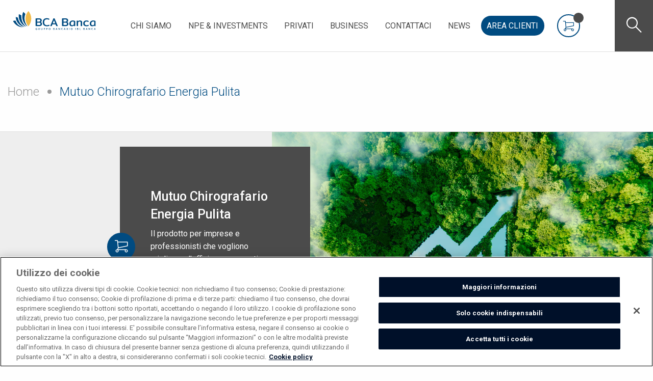

--- FILE ---
content_type: text/html; charset=UTF-8
request_url: https://bcabanca.it/prodotti-servizi/mutuo-chirografario-energia-pulita/
body_size: 14563
content:

<!doctype html>
<html class="no-js" dir="ltr" lang="it-IT">
	<head>
		<meta charset="UTF-8">
		<meta http-equiv="x-ua-compatible" content="ie=edge">
		<meta name="viewport" content="width=device-width, initial-scale=1">
		<link rel="profile" href="http://gmpg.org/xfn/11">
		
		<!-- OptanonConsentNoticeStart -->
		<script type="text/javascript" src="https://cdn.cookielaw.org/consent/58f2bf0e-0509-4409-bb67-f5d2b723014a/OtAutoBlock.js" ></script>
		<script src="https://cdn.cookielaw.org/scripttemplates/otSDKStub.js"  type="text/javascript" charset="UTF-8" data-domain-script="58f2bf0e-0509-4409-bb67-f5d2b723014a" ></script>
		<script type="text/javascript">
		function OptanonWrapper() { }
		</script>
		<!-- OptanonConsentNoticeEnd -->
		
		<!-- Google tag (gtag.js) -->
		<script async src="https://www.googletagmanager.com/gtag/js?id=G-HXD8GS7MVM"></script>
		<script>
  			window.dataLayer = window.dataLayer || [];
  			function gtag(){dataLayer.push(arguments);}
  			gtag('js', new Date());

  			gtag('config', 'G-HXD8GS7MVM');
		</script>
        
		<meta name='robots' content='index, follow, max-image-preview:large, max-snippet:-1, max-video-preview:-1' />
	<style>img:is([sizes="auto" i], [sizes^="auto," i]) { contain-intrinsic-size: 3000px 1500px }</style>
	
	<!-- This site is optimized with the Yoast SEO plugin v24.0 - https://yoast.com/wordpress/plugins/seo/ -->
	<title>Mutuo Chirografario Energia Pulita - BCA Banca - Banca Credito Attivo</title>
	<link rel="canonical" href="https://bcabanca.it/prodotti-servizi/mutuo-chirografario-energia-pulita/" />
	<meta property="og:locale" content="it_IT" />
	<meta property="og:type" content="article" />
	<meta property="og:title" content="Mutuo Chirografario Energia Pulita - BCA Banca - Banca Credito Attivo" />
	<meta property="og:description" content="Il prodotto per imprese e professionisti che vogliono migliorare l’efficienza energetica della propria attività." />
	<meta property="og:url" content="https://bcabanca.it/prodotti-servizi/mutuo-chirografario-energia-pulita/" />
	<meta property="og:site_name" content="BCA Banca - Banca Credito Attivo" />
	<meta property="article:publisher" content="https://www.facebook.com/BCABanca/" />
	<meta property="article:modified_time" content="2025-05-29T08:09:59+00:00" />
	<meta property="og:image" content="https://bcabanca.it/neicontent/uploads/2018/12/BCA_Banca_MutuoChirografarioEnergiaPulita_img_alto.jpg" />
	<meta property="og:image:width" content="1440" />
	<meta property="og:image:height" content="800" />
	<meta property="og:image:type" content="image/jpeg" />
	<meta name="twitter:card" content="summary_large_image" />
	<meta name="twitter:label1" content="Tempo di lettura stimato" />
	<meta name="twitter:data1" content="2 minuti" />
	<script type="application/ld+json" class="yoast-schema-graph">{"@context":"https://schema.org","@graph":[{"@type":"WebPage","@id":"https://bcabanca.it/prodotti-servizi/mutuo-chirografario-energia-pulita/","url":"https://bcabanca.it/prodotti-servizi/mutuo-chirografario-energia-pulita/","name":"Mutuo Chirografario Energia Pulita - BCA Banca - Banca Credito Attivo","isPartOf":{"@id":"https://bcabanca.it/#website"},"primaryImageOfPage":{"@id":"https://bcabanca.it/prodotti-servizi/mutuo-chirografario-energia-pulita/#primaryimage"},"image":{"@id":"https://bcabanca.it/prodotti-servizi/mutuo-chirografario-energia-pulita/#primaryimage"},"thumbnailUrl":"https://bcabanca.it/neicontent/uploads/2018/12/BCA_Banca_MutuoChirografarioEnergiaPulita_img_alto.jpg","datePublished":"2018-12-06T22:07:32+00:00","dateModified":"2025-05-29T08:09:59+00:00","breadcrumb":{"@id":"https://bcabanca.it/prodotti-servizi/mutuo-chirografario-energia-pulita/#breadcrumb"},"inLanguage":"it-IT","potentialAction":[{"@type":"ReadAction","target":["https://bcabanca.it/prodotti-servizi/mutuo-chirografario-energia-pulita/"]}]},{"@type":"ImageObject","inLanguage":"it-IT","@id":"https://bcabanca.it/prodotti-servizi/mutuo-chirografario-energia-pulita/#primaryimage","url":"https://bcabanca.it/neicontent/uploads/2018/12/BCA_Banca_MutuoChirografarioEnergiaPulita_img_alto.jpg","contentUrl":"https://bcabanca.it/neicontent/uploads/2018/12/BCA_Banca_MutuoChirografarioEnergiaPulita_img_alto.jpg","width":1440,"height":800},{"@type":"BreadcrumbList","@id":"https://bcabanca.it/prodotti-servizi/mutuo-chirografario-energia-pulita/#breadcrumb","itemListElement":[{"@type":"ListItem","position":1,"name":"Home","item":"https://bcabanca.it/"},{"@type":"ListItem","position":2,"name":"Mutuo Chirografario Energia Pulita"}]},{"@type":"WebSite","@id":"https://bcabanca.it/#website","url":"https://bcabanca.it/","name":"BCA Banca - Banca Credito Attivo","description":"Gruppo Bancario IBL Banca","publisher":{"@id":"https://bcabanca.it/#organization"},"potentialAction":[{"@type":"SearchAction","target":{"@type":"EntryPoint","urlTemplate":"https://bcabanca.it/?s={search_term_string}"},"query-input":{"@type":"PropertyValueSpecification","valueRequired":true,"valueName":"search_term_string"}}],"inLanguage":"it-IT"},{"@type":"Organization","@id":"https://bcabanca.it/#organization","name":"BCA Banca - Banca Credito Attivo","url":"https://bcabanca.it/","logo":{"@type":"ImageObject","inLanguage":"it-IT","@id":"https://bcabanca.it/#/schema/logo/image/","url":"https://bcabanca.it/neicontent/uploads/2023/11/BCA_Banca_Logo.svg","contentUrl":"https://bcabanca.it/neicontent/uploads/2023/11/BCA_Banca_Logo.svg","width":1,"height":1,"caption":"BCA Banca - Banca Credito Attivo"},"image":{"@id":"https://bcabanca.it/#/schema/logo/image/"},"sameAs":["https://www.facebook.com/BCABanca/","https://www.instagram.com/bcabanca/?hl=it","https://www.youtube.com/channel/UCXtkbeWMTE4x8kNJ0smkH4g","https://www.linkedin.com/company/bcabanca/"]}]}</script>
	<!-- / Yoast SEO plugin. -->


<link rel="alternate" type="application/rss+xml" title="BCA Banca - Banca Credito Attivo &raquo; Feed" href="https://bcabanca.it/feed/" />
<link rel="alternate" type="application/rss+xml" title="BCA Banca - Banca Credito Attivo &raquo; Feed dei commenti" href="https://bcabanca.it/comments/feed/" />
<script type="text/javascript">
/* <![CDATA[ */
window._wpemojiSettings = {"baseUrl":"https:\/\/s.w.org\/images\/core\/emoji\/15.0.3\/72x72\/","ext":".png","svgUrl":"https:\/\/s.w.org\/images\/core\/emoji\/15.0.3\/svg\/","svgExt":".svg","source":{"concatemoji":"https:\/\/bcabanca.it\/wp-includes\/js\/wp-emoji-release.min.js?ver=6.7.1"}};
/*! This file is auto-generated */
!function(i,n){var o,s,e;function c(e){try{var t={supportTests:e,timestamp:(new Date).valueOf()};sessionStorage.setItem(o,JSON.stringify(t))}catch(e){}}function p(e,t,n){e.clearRect(0,0,e.canvas.width,e.canvas.height),e.fillText(t,0,0);var t=new Uint32Array(e.getImageData(0,0,e.canvas.width,e.canvas.height).data),r=(e.clearRect(0,0,e.canvas.width,e.canvas.height),e.fillText(n,0,0),new Uint32Array(e.getImageData(0,0,e.canvas.width,e.canvas.height).data));return t.every(function(e,t){return e===r[t]})}function u(e,t,n){switch(t){case"flag":return n(e,"\ud83c\udff3\ufe0f\u200d\u26a7\ufe0f","\ud83c\udff3\ufe0f\u200b\u26a7\ufe0f")?!1:!n(e,"\ud83c\uddfa\ud83c\uddf3","\ud83c\uddfa\u200b\ud83c\uddf3")&&!n(e,"\ud83c\udff4\udb40\udc67\udb40\udc62\udb40\udc65\udb40\udc6e\udb40\udc67\udb40\udc7f","\ud83c\udff4\u200b\udb40\udc67\u200b\udb40\udc62\u200b\udb40\udc65\u200b\udb40\udc6e\u200b\udb40\udc67\u200b\udb40\udc7f");case"emoji":return!n(e,"\ud83d\udc26\u200d\u2b1b","\ud83d\udc26\u200b\u2b1b")}return!1}function f(e,t,n){var r="undefined"!=typeof WorkerGlobalScope&&self instanceof WorkerGlobalScope?new OffscreenCanvas(300,150):i.createElement("canvas"),a=r.getContext("2d",{willReadFrequently:!0}),o=(a.textBaseline="top",a.font="600 32px Arial",{});return e.forEach(function(e){o[e]=t(a,e,n)}),o}function t(e){var t=i.createElement("script");t.src=e,t.defer=!0,i.head.appendChild(t)}"undefined"!=typeof Promise&&(o="wpEmojiSettingsSupports",s=["flag","emoji"],n.supports={everything:!0,everythingExceptFlag:!0},e=new Promise(function(e){i.addEventListener("DOMContentLoaded",e,{once:!0})}),new Promise(function(t){var n=function(){try{var e=JSON.parse(sessionStorage.getItem(o));if("object"==typeof e&&"number"==typeof e.timestamp&&(new Date).valueOf()<e.timestamp+604800&&"object"==typeof e.supportTests)return e.supportTests}catch(e){}return null}();if(!n){if("undefined"!=typeof Worker&&"undefined"!=typeof OffscreenCanvas&&"undefined"!=typeof URL&&URL.createObjectURL&&"undefined"!=typeof Blob)try{var e="postMessage("+f.toString()+"("+[JSON.stringify(s),u.toString(),p.toString()].join(",")+"));",r=new Blob([e],{type:"text/javascript"}),a=new Worker(URL.createObjectURL(r),{name:"wpTestEmojiSupports"});return void(a.onmessage=function(e){c(n=e.data),a.terminate(),t(n)})}catch(e){}c(n=f(s,u,p))}t(n)}).then(function(e){for(var t in e)n.supports[t]=e[t],n.supports.everything=n.supports.everything&&n.supports[t],"flag"!==t&&(n.supports.everythingExceptFlag=n.supports.everythingExceptFlag&&n.supports[t]);n.supports.everythingExceptFlag=n.supports.everythingExceptFlag&&!n.supports.flag,n.DOMReady=!1,n.readyCallback=function(){n.DOMReady=!0}}).then(function(){return e}).then(function(){var e;n.supports.everything||(n.readyCallback(),(e=n.source||{}).concatemoji?t(e.concatemoji):e.wpemoji&&e.twemoji&&(t(e.twemoji),t(e.wpemoji)))}))}((window,document),window._wpemojiSettings);
/* ]]> */
</script>
<style id='wp-emoji-styles-inline-css' type='text/css'>

	img.wp-smiley, img.emoji {
		display: inline !important;
		border: none !important;
		box-shadow: none !important;
		height: 1em !important;
		width: 1em !important;
		margin: 0 0.07em !important;
		vertical-align: -0.1em !important;
		background: none !important;
		padding: 0 !important;
	}
</style>
<link rel='stylesheet' id='wp-block-library-css' href='https://bcabanca.it/wp-includes/css/dist/block-library/style.min.css?ver=6.7.1' type='text/css' media='all' />
<style id='classic-theme-styles-inline-css' type='text/css'>
/*! This file is auto-generated */
.wp-block-button__link{color:#fff;background-color:#32373c;border-radius:9999px;box-shadow:none;text-decoration:none;padding:calc(.667em + 2px) calc(1.333em + 2px);font-size:1.125em}.wp-block-file__button{background:#32373c;color:#fff;text-decoration:none}
</style>
<style id='global-styles-inline-css' type='text/css'>
:root{--wp--preset--aspect-ratio--square: 1;--wp--preset--aspect-ratio--4-3: 4/3;--wp--preset--aspect-ratio--3-4: 3/4;--wp--preset--aspect-ratio--3-2: 3/2;--wp--preset--aspect-ratio--2-3: 2/3;--wp--preset--aspect-ratio--16-9: 16/9;--wp--preset--aspect-ratio--9-16: 9/16;--wp--preset--color--black: #000000;--wp--preset--color--cyan-bluish-gray: #abb8c3;--wp--preset--color--white: #ffffff;--wp--preset--color--pale-pink: #f78da7;--wp--preset--color--vivid-red: #cf2e2e;--wp--preset--color--luminous-vivid-orange: #ff6900;--wp--preset--color--luminous-vivid-amber: #fcb900;--wp--preset--color--light-green-cyan: #7bdcb5;--wp--preset--color--vivid-green-cyan: #00d084;--wp--preset--color--pale-cyan-blue: #8ed1fc;--wp--preset--color--vivid-cyan-blue: #0693e3;--wp--preset--color--vivid-purple: #9b51e0;--wp--preset--gradient--vivid-cyan-blue-to-vivid-purple: linear-gradient(135deg,rgba(6,147,227,1) 0%,rgb(155,81,224) 100%);--wp--preset--gradient--light-green-cyan-to-vivid-green-cyan: linear-gradient(135deg,rgb(122,220,180) 0%,rgb(0,208,130) 100%);--wp--preset--gradient--luminous-vivid-amber-to-luminous-vivid-orange: linear-gradient(135deg,rgba(252,185,0,1) 0%,rgba(255,105,0,1) 100%);--wp--preset--gradient--luminous-vivid-orange-to-vivid-red: linear-gradient(135deg,rgba(255,105,0,1) 0%,rgb(207,46,46) 100%);--wp--preset--gradient--very-light-gray-to-cyan-bluish-gray: linear-gradient(135deg,rgb(238,238,238) 0%,rgb(169,184,195) 100%);--wp--preset--gradient--cool-to-warm-spectrum: linear-gradient(135deg,rgb(74,234,220) 0%,rgb(151,120,209) 20%,rgb(207,42,186) 40%,rgb(238,44,130) 60%,rgb(251,105,98) 80%,rgb(254,248,76) 100%);--wp--preset--gradient--blush-light-purple: linear-gradient(135deg,rgb(255,206,236) 0%,rgb(152,150,240) 100%);--wp--preset--gradient--blush-bordeaux: linear-gradient(135deg,rgb(254,205,165) 0%,rgb(254,45,45) 50%,rgb(107,0,62) 100%);--wp--preset--gradient--luminous-dusk: linear-gradient(135deg,rgb(255,203,112) 0%,rgb(199,81,192) 50%,rgb(65,88,208) 100%);--wp--preset--gradient--pale-ocean: linear-gradient(135deg,rgb(255,245,203) 0%,rgb(182,227,212) 50%,rgb(51,167,181) 100%);--wp--preset--gradient--electric-grass: linear-gradient(135deg,rgb(202,248,128) 0%,rgb(113,206,126) 100%);--wp--preset--gradient--midnight: linear-gradient(135deg,rgb(2,3,129) 0%,rgb(40,116,252) 100%);--wp--preset--font-size--small: 13px;--wp--preset--font-size--medium: 20px;--wp--preset--font-size--large: 36px;--wp--preset--font-size--x-large: 42px;--wp--preset--spacing--20: 0.44rem;--wp--preset--spacing--30: 0.67rem;--wp--preset--spacing--40: 1rem;--wp--preset--spacing--50: 1.5rem;--wp--preset--spacing--60: 2.25rem;--wp--preset--spacing--70: 3.38rem;--wp--preset--spacing--80: 5.06rem;--wp--preset--shadow--natural: 6px 6px 9px rgba(0, 0, 0, 0.2);--wp--preset--shadow--deep: 12px 12px 50px rgba(0, 0, 0, 0.4);--wp--preset--shadow--sharp: 6px 6px 0px rgba(0, 0, 0, 0.2);--wp--preset--shadow--outlined: 6px 6px 0px -3px rgba(255, 255, 255, 1), 6px 6px rgba(0, 0, 0, 1);--wp--preset--shadow--crisp: 6px 6px 0px rgba(0, 0, 0, 1);}:where(.is-layout-flex){gap: 0.5em;}:where(.is-layout-grid){gap: 0.5em;}body .is-layout-flex{display: flex;}.is-layout-flex{flex-wrap: wrap;align-items: center;}.is-layout-flex > :is(*, div){margin: 0;}body .is-layout-grid{display: grid;}.is-layout-grid > :is(*, div){margin: 0;}:where(.wp-block-columns.is-layout-flex){gap: 2em;}:where(.wp-block-columns.is-layout-grid){gap: 2em;}:where(.wp-block-post-template.is-layout-flex){gap: 1.25em;}:where(.wp-block-post-template.is-layout-grid){gap: 1.25em;}.has-black-color{color: var(--wp--preset--color--black) !important;}.has-cyan-bluish-gray-color{color: var(--wp--preset--color--cyan-bluish-gray) !important;}.has-white-color{color: var(--wp--preset--color--white) !important;}.has-pale-pink-color{color: var(--wp--preset--color--pale-pink) !important;}.has-vivid-red-color{color: var(--wp--preset--color--vivid-red) !important;}.has-luminous-vivid-orange-color{color: var(--wp--preset--color--luminous-vivid-orange) !important;}.has-luminous-vivid-amber-color{color: var(--wp--preset--color--luminous-vivid-amber) !important;}.has-light-green-cyan-color{color: var(--wp--preset--color--light-green-cyan) !important;}.has-vivid-green-cyan-color{color: var(--wp--preset--color--vivid-green-cyan) !important;}.has-pale-cyan-blue-color{color: var(--wp--preset--color--pale-cyan-blue) !important;}.has-vivid-cyan-blue-color{color: var(--wp--preset--color--vivid-cyan-blue) !important;}.has-vivid-purple-color{color: var(--wp--preset--color--vivid-purple) !important;}.has-black-background-color{background-color: var(--wp--preset--color--black) !important;}.has-cyan-bluish-gray-background-color{background-color: var(--wp--preset--color--cyan-bluish-gray) !important;}.has-white-background-color{background-color: var(--wp--preset--color--white) !important;}.has-pale-pink-background-color{background-color: var(--wp--preset--color--pale-pink) !important;}.has-vivid-red-background-color{background-color: var(--wp--preset--color--vivid-red) !important;}.has-luminous-vivid-orange-background-color{background-color: var(--wp--preset--color--luminous-vivid-orange) !important;}.has-luminous-vivid-amber-background-color{background-color: var(--wp--preset--color--luminous-vivid-amber) !important;}.has-light-green-cyan-background-color{background-color: var(--wp--preset--color--light-green-cyan) !important;}.has-vivid-green-cyan-background-color{background-color: var(--wp--preset--color--vivid-green-cyan) !important;}.has-pale-cyan-blue-background-color{background-color: var(--wp--preset--color--pale-cyan-blue) !important;}.has-vivid-cyan-blue-background-color{background-color: var(--wp--preset--color--vivid-cyan-blue) !important;}.has-vivid-purple-background-color{background-color: var(--wp--preset--color--vivid-purple) !important;}.has-black-border-color{border-color: var(--wp--preset--color--black) !important;}.has-cyan-bluish-gray-border-color{border-color: var(--wp--preset--color--cyan-bluish-gray) !important;}.has-white-border-color{border-color: var(--wp--preset--color--white) !important;}.has-pale-pink-border-color{border-color: var(--wp--preset--color--pale-pink) !important;}.has-vivid-red-border-color{border-color: var(--wp--preset--color--vivid-red) !important;}.has-luminous-vivid-orange-border-color{border-color: var(--wp--preset--color--luminous-vivid-orange) !important;}.has-luminous-vivid-amber-border-color{border-color: var(--wp--preset--color--luminous-vivid-amber) !important;}.has-light-green-cyan-border-color{border-color: var(--wp--preset--color--light-green-cyan) !important;}.has-vivid-green-cyan-border-color{border-color: var(--wp--preset--color--vivid-green-cyan) !important;}.has-pale-cyan-blue-border-color{border-color: var(--wp--preset--color--pale-cyan-blue) !important;}.has-vivid-cyan-blue-border-color{border-color: var(--wp--preset--color--vivid-cyan-blue) !important;}.has-vivid-purple-border-color{border-color: var(--wp--preset--color--vivid-purple) !important;}.has-vivid-cyan-blue-to-vivid-purple-gradient-background{background: var(--wp--preset--gradient--vivid-cyan-blue-to-vivid-purple) !important;}.has-light-green-cyan-to-vivid-green-cyan-gradient-background{background: var(--wp--preset--gradient--light-green-cyan-to-vivid-green-cyan) !important;}.has-luminous-vivid-amber-to-luminous-vivid-orange-gradient-background{background: var(--wp--preset--gradient--luminous-vivid-amber-to-luminous-vivid-orange) !important;}.has-luminous-vivid-orange-to-vivid-red-gradient-background{background: var(--wp--preset--gradient--luminous-vivid-orange-to-vivid-red) !important;}.has-very-light-gray-to-cyan-bluish-gray-gradient-background{background: var(--wp--preset--gradient--very-light-gray-to-cyan-bluish-gray) !important;}.has-cool-to-warm-spectrum-gradient-background{background: var(--wp--preset--gradient--cool-to-warm-spectrum) !important;}.has-blush-light-purple-gradient-background{background: var(--wp--preset--gradient--blush-light-purple) !important;}.has-blush-bordeaux-gradient-background{background: var(--wp--preset--gradient--blush-bordeaux) !important;}.has-luminous-dusk-gradient-background{background: var(--wp--preset--gradient--luminous-dusk) !important;}.has-pale-ocean-gradient-background{background: var(--wp--preset--gradient--pale-ocean) !important;}.has-electric-grass-gradient-background{background: var(--wp--preset--gradient--electric-grass) !important;}.has-midnight-gradient-background{background: var(--wp--preset--gradient--midnight) !important;}.has-small-font-size{font-size: var(--wp--preset--font-size--small) !important;}.has-medium-font-size{font-size: var(--wp--preset--font-size--medium) !important;}.has-large-font-size{font-size: var(--wp--preset--font-size--large) !important;}.has-x-large-font-size{font-size: var(--wp--preset--font-size--x-large) !important;}
:where(.wp-block-post-template.is-layout-flex){gap: 1.25em;}:where(.wp-block-post-template.is-layout-grid){gap: 1.25em;}
:where(.wp-block-columns.is-layout-flex){gap: 2em;}:where(.wp-block-columns.is-layout-grid){gap: 2em;}
:root :where(.wp-block-pullquote){font-size: 1.5em;line-height: 1.6;}
</style>
<link rel='stylesheet' id='bancacapasso-booking-fontawesome-css' href='https://bcabanca.it/neicontent/plugins/bancacapasso-booking/public/css/fontawesome/fontawesome-all.min.css?ver=5.0.9' type='text/css' media='all' />
<link rel='stylesheet' id='bancacapasso-booking-css' href='https://bcabanca.it/neicontent/plugins/bancacapasso-booking/public/css/bancacapasso-booking-public.css?ver=2.0.0' type='text/css' media='all' />
<link rel='stylesheet' id='contact-form-7-css' href='https://bcabanca.it/neicontent/plugins/contact-form-7/includes/css/styles.css?ver=6.0.1' type='text/css' media='all' />
<link rel='stylesheet' id='foobox-free-min-css' href='https://bcabanca.it/neicontent/plugins/foobox-image-lightbox/free/css/foobox.free.min.css?ver=2.7.33' type='text/css' media='all' />
<link rel='stylesheet' id='foundation-style-css' href='https://bcabanca.it/neicontent/themes/bancacapasso/css/foundation.min.css?ver=6.7.1' type='text/css' media='all' />
<link rel='stylesheet' id='slick-style-css' href='https://bcabanca.it/neicontent/themes/bancacapasso/css/slick.css?ver=6.7.1' type='text/css' media='all' />
<link rel='stylesheet' id='font-css' href='https://bcabanca.it/neicontent/themes/bancacapasso/css/font.css?ver=6.7.1' type='text/css' media='all' />
<link rel='stylesheet' id='bancacapasso-style-css' href='https://bcabanca.it/neicontent/themes/bancacapasso/style.css?ver=6.7.1' type='text/css' media='all' />
<link rel='stylesheet' id='dflip-icons-style-css' href='https://bcabanca.it/neicontent/plugins/dflip/assets/css/themify-icons.min.css?ver=1.4.2' type='text/css' media='all' />
<link rel='stylesheet' id='dflip-style-css' href='https://bcabanca.it/neicontent/plugins/dflip/assets/css/dflip.min.css?ver=1.4.2' type='text/css' media='all' />
<script data-ot-ignore type="text/javascript" src="https://bcabanca.it/neicontent/themes/bancacapasso/js/vendor/jquery.js?ver=3.2.1" id="jquery-js"></script>
<script type="text/javascript" id="foobox-free-min-js-before">
/* <![CDATA[ */
/* Run FooBox FREE (v2.7.33) */
var FOOBOX = window.FOOBOX = {
	ready: true,
	disableOthers: false,
	o: {wordpress: { enabled: true }, countMessage:'image %index of %total', captions: { dataTitle: ["captionTitle","title"], dataDesc: ["captionDesc","description"] }, rel: '', excludes:'.fbx-link,.nofoobox,.nolightbox,a[href*="pinterest.com/pin/create/button/"]', affiliate : { enabled: false }},
	selectors: [
		".gallery", ".wp-block-gallery", ".wp-caption", ".wp-block-image", "a:has(img[class*=wp-image-])", ".foobox"
	],
	pre: function( $ ){
		// Custom JavaScript (Pre)
		
	},
	post: function( $ ){
		// Custom JavaScript (Post)
		
		// Custom Captions Code
		
	},
	custom: function( $ ){
		// Custom Extra JS
		
	}
};
/* ]]> */
</script>
<script type="text/javascript" src="https://bcabanca.it/neicontent/plugins/foobox-image-lightbox/free/js/foobox.free.min.js?ver=2.7.33" id="foobox-free-min-js"></script>
<link rel="https://api.w.org/" href="https://bcabanca.it/wp-json/" /><link rel="alternate" title="JSON" type="application/json" href="https://bcabanca.it/wp-json/wp/v2/product/3130" /><link rel="EditURI" type="application/rsd+xml" title="RSD" href="https://bcabanca.it/xmlrpc.php?rsd" />
<meta name="generator" content="WordPress 6.7.1" />
<link rel='shortlink' href='https://bcabanca.it/?p=3130' />
<link rel="alternate" title="oEmbed (JSON)" type="application/json+oembed" href="https://bcabanca.it/wp-json/oembed/1.0/embed?url=https%3A%2F%2Fbcabanca.it%2Fprodotti-servizi%2Fmutuo-chirografario-energia-pulita%2F" />
<link rel="alternate" title="oEmbed (XML)" type="text/xml+oembed" href="https://bcabanca.it/wp-json/oembed/1.0/embed?url=https%3A%2F%2Fbcabanca.it%2Fprodotti-servizi%2Fmutuo-chirografario-energia-pulita%2F&#038;format=xml" />
	<script type="text/javascript">
		var ajaxurl = 'https://bcabanca.it/wp-admin/admin-ajax.php';
		var site_url = 'https://bcabanca.it';
		var bancacapasso_plugin_url = 'https://bcabanca.it/neicontent/plugins/bancacapasso_prestito_tool/';
	</script>
<script data-cfasync="false"> var dFlipLocation = "https://bcabanca.it/neicontent/plugins/dflip/assets/"; var dFlipWPGlobal = {"text":{"toggleSound":"Turn on\/off Sound","toggleThumbnails":"Toggle Thumbnails","toggleOutline":"Toggle Outline\/Bookmark","previousPage":"Previous Page","nextPage":"Next Page","toggleFullscreen":"Toggle Fullscreen","zoomIn":"Zoom In","zoomOut":"Zoom Out","toggleHelp":"Toggle Help","singlePageMode":"Single Page Mode","doublePageMode":"Double Page Mode","downloadPDFFile":"Download PDF File","gotoFirstPage":"Goto First Page","gotoLastPage":"Goto Last Page","share":"Share"},"moreControls":"download,pageMode,startPage,endPage,sound","hideControls":"","scrollWheel":"true","backgroundColor":"#777","backgroundImage":"","height":"100%","duration":800,"soundEnable":"true","enableDownload":"true","webgl":"true","hard":"none","maxTextureSize":"1600","rangeChunkSize":"524288","zoomRatio":1.5,"stiffness":3,"singlePageMode":"0","autoPlay":"false","autoPlayDuration":5000,"autoPlayStart":"false"};</script><style type="text/css">.recentcomments a{display:inline !important;padding:0 !important;margin:0 !important;}</style><link rel="icon" href="https://bcabanca.it/neicontent/uploads/2021/04/cropped-favicon_2021-32x32.png" sizes="32x32" />
<link rel="icon" href="https://bcabanca.it/neicontent/uploads/2021/04/cropped-favicon_2021-192x192.png" sizes="192x192" />
<link rel="apple-touch-icon" href="https://bcabanca.it/neicontent/uploads/2021/04/cropped-favicon_2021-180x180.png" />
<meta name="msapplication-TileImage" content="https://bcabanca.it/neicontent/uploads/2021/04/cropped-favicon_2021-270x270.png" />
		<style type="text/css" id="wp-custom-css">
			.grecaptcha-badge {
  display: none;
}

.categoria{background-color: #fff;}

.menu .button, .menu a {
    line-height: 1;
    text-decoration: none;
    display: block;
    padding: 0.7rem 0.7rem;
}
.page-template-principali-operazioni #page-container #lista-prodotti ul.prodotti li.accordion-item .accordion-content article {
  border: 0;
}			</style>
				
	</head>

	<body class="product-template-default single single-product postid-3130">
		<div class="off-canvas-wrapper" id="bancacapasso-booking">
			<div class="off-canvas position-left" id="offCanvasLeft" data-off-canvas data-transition="overlap">
				<button class="close-button icon icon-close" aria-label="Close menu" type="button" data-close></button>
				<div class="menu-aside-menu-container"><ul class="vertical menu drilldown" id="menu-aside-menu" data-drilldown data-back-button="&lt;li class&#x3D;&quot;js-drilldown-back&quot;&gt;&lt;a tabindex&#x3D;&quot;0&quot;&gt;Indietro&lt;/a&gt;&lt;/li&gt;"><li id="menu-item-10583" class="menu-item menu-item-type-custom menu-item-object-custom menu-item-has-children menu-item-10583"><a href="#">Chi siamo</a>
<ul class="menu vertical nested">
	<li id="menu-item-10728" class="menu-item menu-item-type-post_type menu-item-object-page menu-item-10728"><a href="https://bcabanca.it/bca-banca/">BCA Banca</a></li>
	<li id="menu-item-10585" class="menu-item menu-item-type-post_type menu-item-object-page menu-item-10585"><a href="https://bcabanca.it/governance/">Governance</a></li>
	<li id="menu-item-10731" class="menu-item menu-item-type-post_type menu-item-object-page menu-item-10731"><a href="https://bcabanca.it/informazioni-finanziarie/">Informazioni Finanziarie</a></li>
</ul>
</li>
<li id="menu-item-10587" class="menu-item menu-item-type-post_type menu-item-object-page menu-item-10587"><a href="https://bcabanca.it/npe-investments/">Npe &#038; Investments</a></li>
<li id="menu-item-10588" class="menu-item menu-item-type-custom menu-item-object-custom menu-item-has-children menu-item-10588"><a href="#">Privati</a>
<ul class="menu vertical nested">
	<li id="menu-item-10589" class="menu-item menu-item-type-post_type menu-item-object-target menu-item-10589"><a href="https://bcabanca.it/target/persone-e-famiglie/">Persone e Famiglie</a></li>
	<li id="menu-item-10624" class="menu-item menu-item-type-post_type menu-item-object-target menu-item-10624"><a href="https://bcabanca.it/target/giovani/">Giovani</a></li>
</ul>
</li>
<li id="menu-item-10591" class="menu-item menu-item-type-post_type menu-item-object-target menu-item-10591"><a href="https://bcabanca.it/target/business/">Business</a></li>
<li id="menu-item-10592" class="menu-item menu-item-type-post_type menu-item-object-page menu-item-10592"><a href="https://bcabanca.it/dove-siamo/">Contattaci</a></li>
<li id="menu-item-10594" class="menu-item menu-item-type-custom menu-item-object-custom menu-item-10594"><a href="/news-dalla-banca/">News</a></li>
<li id="menu-item-10593" class="bottoneblu menu-item menu-item-type-post_type menu-item-object-page menu-item-10593"><a href="https://bcabanca.it/area-clienti/">Area clienti</a></li>
</ul></div>                <div class="form-wrapper-mobile hide-for-large">
					<form role="search" method="get" id="searchform-mobile" action="https://bcabanca.it/">
    <input type="search" value="" name="s" id="s" autocomplete="off" placeholder="Cerca&hellip;">
    <button id="search-btn-mobile" class="box search">
        <span class="icon icon-cerca"></span>
    </button>
</form>				</div>
				<div class="bottom-line">
					<p><strong>Banca Credito Attivo S.p.A. &#8211; in forma breve BCA Banca</strong><br />
<strong>Sede Legale:</strong><br />
Via Venti Settembre, 30 &#8211; 00187 Roma<br />
<strong>Direzione Generale:</strong><br />
Via Boncompagni, 15 &#8211; 00187 Roma<br />
Tel. 0823 78 31 25 &#8211; Fax 0823 91 82 31<br />
email: info@bcabanca.it<br />
PEC: bcabanca@pec.bcabanca.it</p>
				</div>
			</div>

			<div class="off-canvas-content" data-off-canvas-content>
				<header id="head" data-sticky-container>
					<div class="container" data-sticky data-options="marginTop:0;" data-sticky-on="small">
						<div class="grid-x full">
							<div class="small-2 medium-1 large-1 cell">
								<button class="box nav" data-toggle="offCanvasLeft">
									<span class="burger-icon">
										<span class="line top-line"></span>
										<span class="line middle-line"></span>
										<span class="line bottom-line"></span>
									</span>
								</button>
							</div>

							<div class="small-8 medium-10 large-2 cell">
								<a class="logo" href="https://bcabanca.it/">BCA Banca</a>
							</div>

							<div class="small-12 medium-8 large-8 cell menu-cont show-for-large">
								<div class="menu-primary-menu-container"><ul id="menu-primary-menu" class="menu"><li id="menu-item-10559" class="menu-item menu-item-type-custom menu-item-object-custom menu-item-has-children menu-item-10559"><a href="#">Chi siamo</a>
<ul class="sub-menu">
	<li id="menu-item-10806" class="menu-item menu-item-type-post_type menu-item-object-page menu-item-10806"><a href="https://bcabanca.it/bca-banca/">BCA Banca</a></li>
	<li id="menu-item-10561" class="menu-item menu-item-type-post_type menu-item-object-page menu-item-10561"><a href="https://bcabanca.it/governance/">Governance</a></li>
	<li id="menu-item-10835" class="menu-item menu-item-type-post_type menu-item-object-page menu-item-10835"><a href="https://bcabanca.it/informazioni-finanziarie/">Informazioni Finanziarie</a></li>
</ul>
</li>
<li id="menu-item-9778" class="menu-item menu-item-type-post_type menu-item-object-page menu-item-9778"><a href="https://bcabanca.it/npe-investments/">Npe &#038; Investments</a></li>
<li id="menu-item-9779" class="menu-item menu-item-type-custom menu-item-object-custom menu-item-has-children menu-item-9779"><a href="#">Privati</a>
<ul class="sub-menu">
	<li id="menu-item-10569" class="menu-item menu-item-type-post_type menu-item-object-target menu-item-10569"><a href="https://bcabanca.it/target/persone-e-famiglie/">Persone e Famiglie</a></li>
	<li id="menu-item-10570" class="menu-item menu-item-type-post_type menu-item-object-target menu-item-10570"><a href="https://bcabanca.it/target/giovani/">Giovani</a></li>
</ul>
</li>
<li id="menu-item-10572" class="menu-item menu-item-type-post_type menu-item-object-target menu-item-10572"><a href="https://bcabanca.it/target/business/">Business</a></li>
<li id="menu-item-10574" class="menu-item menu-item-type-post_type menu-item-object-page menu-item-10574"><a href="https://bcabanca.it/dove-siamo/">Contattaci</a></li>
<li id="menu-item-10580" class="menu-item menu-item-type-custom menu-item-object-custom menu-item-10580"><a href="/news-dalla-banca/">News</a></li>
<li id="menu-item-375" class="bottoneblu menu-item menu-item-type-post_type menu-item-object-page menu-item-375"><a href="https://bcabanca.it/area-clienti/">Area Clienti</a></li>
</ul></div>								<ul class="menu carrello">
									<li class="has-dropdown">
										<button class="button" type="button" data-toggle="cart">
											<span class="icon icon-carrello"></span>
											<span class="badge" data-bancacapasso-booking-badge></span>
										</button>
										
										<div class="dropdown-pane" id="cart" data-dropdown data-position="bottom" data-alignment="center" data-v-offset="10" data-close-on-click="true">
											<ul class="menu vertical cart-items" data-bancacapasso-booking-cart-items></ul>
										</div>
									</li>
								</ul>
							</div>

							<div class="small-2 medium-1 large-1 cell form-search-wrapper">
								<div class="hide-for-large menu-cart-mobile">								
    								<div class="mobile-cart">
                    					<ul class="menu">
                    						<li>
                    							<a href="" data-bancacapasso-booking-cart-mobile>
                        							<button class="button" type="button" data-toggle="cart">
                        								<span class="icon icon-carrello"></span>
                        								<span class="badge" data-bancacapasso-booking-badge></span>
                        							</button>
                    							</a>
                    						</li>
                    					</ul>
                					</div>
    							</div>
    							
								<div class="form-wrapper show-for-large">
									<button id="search-btn" class="box search">
    <span class="icon icon-cerca"></span>
</button>

<form role="search" method="get" id="searchform" action="https://bcabanca.it/">
    <input type="search" value="" name="s" id="s" autocomplete="off" placeholder="Cerca&hellip;">
    <input type="submit" id="searchsubmit" value="Cerca">
</form>
								</div>
							</div>
						</div>
					</div>
								
				</header>
				

    
<section id="breadcrumb">
	<div class="grid-container">
		<div class="grid-x">
			<div class="small-12 cell">
				<nav role="navigation">
											<!-- Breadcrumb NavXT 7.3.1 -->
<span property="itemListElement" typeof="ListItem"><a property="item" typeof="WebPage" title="BCA Banca - Banca Credito Attivo." href="https://bcabanca.it" class="home"><span property="name">Home</span></a><meta property="position" content="1"></span><span class="breadcrumb-separator"></span><span class="current-title" property="itemListElement" typeof="ListItem"><span property="name">Mutuo Chirografario Energia Pulita</span><meta property="position" content="2"></span>														</nav>
			</div>
		</div>
	</div>
</section>
    <section id="page-container">
                    
            <div class="grid-container full">
                <div class="grid-x">
                    <div class="small-12 medium-5 cell">
                        <div class="bgcolor"></div>
                    </div>

                    <div class="small-12 medium-7 cell">
                        <figure class="main-image" style="background-image:url(https://bcabanca.it/neicontent/uploads/2018/12/BCA_Banca_MutuoChirografarioEnergiaPulita_img_alto.jpg)">
                            <figcaption class="hide-for-small-only">
                                <div class="grid-x">
                                    <div class="small-12 medium-10 large-6 cell">
                                        <div class="info-page bank-single-product">
                                            <h4>Mutuo Chirografario Energia Pulita</h4>
                                            <p>Il prodotto per imprese e professionisti che vogliono migliorare l’efficienza energetica della propria attività. </p>
                                            <a class="cart icon icon-carrello" href="#" data-bancacapasso-booking-action="add-to-cart" data-bancacapasso-booking-product-id="3130"></a>
                                                                                            <ul class="menu">
                                                                                                            <li>
                                                            <a href="https://bcabanca.it/target/business/">Business</a>
                                                        </li>
                                                                                                    </ul>
                                                                                    </div>
                                    </div>
                                </div>
                            </figcaption>
                        </figure>
                        <figcaption class="show-for-small-only">
                            <div class="grid-x">
                                <div class="small-12 medium-10 large-6 cell">
                                    <div class="info-page bank-single-product">
                                        <h4>Mutuo Chirografario Energia Pulita</h4>
                                        <p>Il prodotto per imprese e professionisti che vogliono migliorare l’efficienza energetica della propria attività. </p>
                                        <a class="cart icon icon-carrello" href="#" data-bancacapasso-booking-action="add-to-cart" data-bancacapasso-booking-product-id="3130"></a>
                                                                                    <ul class="menu">
                                                                                                    <li>
                                                        <a href="https://bcabanca.it/target/business/">Business</a>
                                                    </li>
                                                                                            </ul>
                                                                            </div>
                                </div>
                            </div>
                        </figcaption>
                    </div>
                </div>
            </div>

            <div class="grid-container">
                <div class="grid-x">
                    <div class="small-12 cell">
                        <div class="ba-page-content">
                          <div class="content-title-news">
                            <h3 class="title-news">Mutuo Chirografario Energia Pulita</h3>
                          </div>
                            
<p>Il&nbsp;<strong>Mutuo Chirografario Energia Pulita</strong>&nbsp;è la soluzione di BCA Banca per sostenere progetti green e investimenti finalizzati alla&nbsp;<strong>produzione di energia da fonti rinnovabili</strong>.</p>



<h3 class="wp-block-heading has-text-align-center"><strong>Principali caratteristiche del prodotto:</strong></h3>



<div style="height:40px" aria-hidden="true" class="wp-block-spacer"></div>



<img decoding="async" width="100" height="100" style="display: block;margin: auto;" src="https://bcabanca.it/neicontent/uploads/2021/05/icons8-sacco-di-euro-100.png" srcset="https://bcabanca.it/neicontent/uploads/2021/05/icons8-sacco-di-euro-100.png" alt="" class="wp-image-9210"></a>



<p class="has-text-align-center">importo massimo&nbsp;finanziabile 200.000€</p>



<div style="height:40px" aria-hidden="true" class="wp-block-spacer"></div>



<img decoding="async" width="100" height="100" style="display: block;margin: auto;" src="https://bcabanca.it/neicontent/uploads/2021/05/icons8-clessidra-vuota-100.png" alt="" class="wp-image-9211" srcset="https://bcabanca.it/neicontent/uploads/2021/05/icons8-clessidra-vuota-100.png"/>



<p class="has-text-align-center">durata massima 15 anni</p>



<div style="height:40px" aria-hidden="true" class="wp-block-spacer"></div>



<img decoding="async" width="100" height="100" style="display: block;margin: auto;" src="https://bcabanca.it/neicontent/uploads/2021/05/icons8-acquistare-100.png" alt="" class="wp-image-9212" srcset="https://bcabanca.it/neicontent/uploads/2021/05/icons8-acquistare-100.png"/>



<p class="has-text-align-center">spese istruttoria pari al 2% dell&#8217;importo finanziato</p>



<div style="height:40px" aria-hidden="true" class="wp-block-spacer"></div>



<img loading="lazy" decoding="async" width="100" height="100" style="display: block;margin: auto;" src="https://bcabanca.it/neicontent/uploads/2021/05/icons8-banca-euro-100-1.png" alt="" class="wp-image-9214" srcset="https://bcabanca.it/neicontent/uploads/2021/05/icons8-banca-euro-100-1.png"/>



<p class="has-text-align-center">spese di incasso rata 3€</p>



<div style="height:40px" aria-hidden="true" class="wp-block-spacer"></div>



<img loading="lazy" decoding="async" width="100" height="100" style="display: block;margin: auto;" src="https://bcabanca.it/neicontent/uploads/2021/05/icons8-multi-edit-100.png" alt="" class="wp-image-9213" srcset="https://bcabanca.it/neicontent/uploads/2021/05/icons8-multi-edit-100.png"/>



<p class="has-text-align-center">imposta sostitutiva dovuta pari allo 0,25% dell&#8217;importo finanziato</p>



<div style="height:40px" aria-hidden="true" class="wp-block-spacer"></div>



<img loading="lazy" decoding="async" width="100" height="100" style="display: block;margin: auto;" src="https://bcabanca.it/neicontent/uploads/2021/05/icons8-percentuale-2-100.png" alt="" class="wp-image-9215" srcset="https://bcabanca.it/neicontent/uploads/2021/05/icons8-percentuale-2-100.png"/>



<p class="has-text-align-center">spread massimo applicabile</p>



<p class="has-text-align-center">pari al 4%</p>



<div style="height:40px" aria-hidden="true" class="wp-block-spacer"></div>



<p class="has-text-align-center"><a href="https://bcabanca.it/dove-siamo/">Scoprilo presso una delle nostre filiali</a></p>



<a href="https://bcabanca.it/trasparenza" rel="noreferrer noopener"><img loading="lazy" decoding="async" width="145" height="65" style="display: block;margin: auto;" src="https://bcabanca.it/neicontent/uploads/2020/03/145x65_logo_abi.png" srcset="https://bcabanca.it/neicontent/uploads/2020/03/145x65_logo_abi.png" alt="" class="wp-image-6484"></a>
                            
                                                            <section id="banner-prestito">
                                    <div class="grid-container full">
                                        <div class="grid-x">
                                            <div class="small-12 medium-6 large-7 cell">
                                                <figure style="background-image:url(https://bcabanca.it/neicontent/uploads/2018/12/BCA_Banca_MutuoChirografarioEnergiaPulita_img_basso.jpg);"></figure>
                                            </div>

                                            <div class="small-12 medium-6 large-5 cell">
                                                <div class="tool-infobox icon">
                                                    <div class="infobox-description">
                                                      <p style="text-align: justify;">Le filiali di BCA Banca sono a tua disposizione per ulteriori informazioni sul Mutuo Chirografario Energia Pulita e per una consulenza gratuita, anche sulle altre tipologie di mutui.</p>
                                                    </div>

                                                                                                            <a class="button" href="https://bcabanca.it/dove-siamo/">Trova la filiale più vicina a te!</a>
                                                                                                    </div>
                                            </div>
                                        </div>
                                    </div>
                                </section>

                                <div class="informativa">
                                    <p>Messaggio pubblicitario con finalità promozionale.
Per il TAN e il TAEG, per le condizioni economiche e contrattuali del prodotto e per quanto non espressamente indicato, è necessario fare riferimento ai fogli informativi per i clienti non appartenenti alla categoria "consumatori", disponibili presso tutte le Filiali di BCA Banca (Banca Credito Attivo S.p.A.) e consultabile sul sito della banca www.bcabanca.it.
Prodotti venduti da BCA Banca che si riserva la valutazione del merito creditizio e dei requisiti necessari alla concessione del finanziamento.</p>
                                </div>
                                                    </div>
                    </div>
                </div>
            </div>

                            <section id="prod-evidenza">
                    <div class="grid-container">
                        <div class="grid-x">
                            <div class="cell">
                                <h4>Prodotti correlati</h4>
                            </div>
                        </div>

                        <div class="grid-x grid-padding-x small-up-1 medium-up-3 large-up-3">
                                                            <div class="cell">
                                    <article>
                                        <figure style="background-image:url(https://bcabanca.it/neicontent/uploads/2018/05/iStock-697417092.jpg)"></figure>
                                        <figcaption>
                                            <h4>Area Self</h4>

                                            <div class="action">
                                                <a class="button" href="https://bcabanca.it/prodotti-servizi/area-self-cassa-automatica/">Scopri di più</a>
                                                                                            </div>
                                        </figcaption>
                                    </article>
                                </div>
                                                    </div>
                    </div>
                </section>
                        </section>

    

    <section id="servizi" >
        <div class="grid-container">
            <div class="grid-x">
                <div class="small-12 cell">
                    <h4>Scopri i nostri prodotti e servizi</h4>
                </div>
            </div>

            <div class="grid-x small-up-1 medium-up-3 large-up-3 prodotti">
                                    
                    <div class="cell">
                        <a href="https://bcabanca.it/target/persone-e-famiglie/">
                            <article>
                                
                                
                                                                    <div class="descr-block">
																				<div class="first-block" style="background-image:url(https://bcabanca.it/neicontent/uploads/2018/03/certificati-deposito.jpg);">
                                		</div>
										<div class="content-block-servizi">
                                        <h5>Persone e Famiglie</h5>
                                        <p>&#8211; Conti e Carte per diverse esigenze<br />
&#8211; Finanziamenti<br />
&#8211; Assicurazioni<br />
&#8211; Prodotti di Risparmio e Investimento</p>
										</div>
                                    </div>
                                                            </article>
                        </a>
                    </div>
                                    
                    <div class="cell">
                        <a href="https://bcabanca.it/target/giovani/">
                            <article>
                                
                                
                                                                    <div class="descr-block">
																				<div class="first-block" style="background-image:url(https://bcabanca.it/neicontent/uploads/2018/03/giovani_modifica.jpg);">
                                		</div>
										<div class="content-block-servizi">
                                        <h5>Giovani</h5>
                                        <p>&#8211; Conti e Carte su misura<br />
&#8211; Finanziamenti<br />
&#8211; Assicurazioni<br />
&#8211; Prodotti di Risparmio e Investimento</p>
										</div>
                                    </div>
                                                            </article>
                        </a>
                    </div>
                                    
                    <div class="cell">
                        <a href="https://bcabanca.it/target/business/">
                            <article>
                                
                                
                                                                    <div class="descr-block">
																				<div class="first-block" style="background-image:url(https://bcabanca.it/neicontent/uploads/2018/03/BCA_Banca_PaginaHub_ImpreseProfessionisti_img_alto-e1698769173609.jpg);">
                                		</div>
										<div class="content-block-servizi">
                                        <h5>Business</h5>
                                        <p>&#8211; Conti e Carte per professionisti e imprese<br />
&#8211; Finanziamenti<br />
&#8211; Assicurazioni<br />
&#8211; Prodotti di Risparmio<br />
&#8211; Servizi POS</p>
										</div>
                                    </div>
                                                            </article>
                        </a>
                    </div>
                            </div>
        </div>
    </section>



				<footer>
					<div class="grid-container">
						<div class="social-bar">
							<div class="grid-x">
								<div class="small-12 medium-6 cell text-social">Seguici sui social</div>

								<div class="small-12 medium-6 cell">
									<ul class="menu float-right">
																					<li>
												<a target="_blank" class="icon icon-instagram" href="https://www.instagram.com/bcabanca/?hl=it"></a>
											</li>
																					<li>
												<a target="_blank" class="icon icon-youtube" href="https://www.youtube.com/channel/UCXtkbeWMTE4x8kNJ0smkH4g"></a>
											</li>
																					<li>
												<a target="_blank" class="icon icon-facebook" href="https://www.facebook.com/bcabanca/"></a>
											</li>
																					<li>
												<a target="_blank" class="icon icon-linkedin2" href="https://www.linkedin.com/company/banca-capasso-antonio/"></a>
											</li>
																			</ul>
								</div>
							</div>
						</div>

						<div class="grid-x">
							<div class="small-12 medium-5 cell"><p><strong>Banca Credito Attivo S.p.A. &#8211; in forma breve BCA Banca</strong><br />
<strong>Sede Legale:</strong><br />
Via Venti Settembre, 30 &#8211; 00187 Roma<br />
<strong>Direzione Generale:</strong><br />
Via Boncompagni, 15 &#8211; 00187 Roma<br />
Tel. 0823 78 31 25 &#8211; Fax 0823 91 82 31<br />
email: info@bcabanca.it<br />
PEC: bcabanca@pec.bcabanca.it</p>
</div>

							<div class="small-12 medium-3 cell"><ul id="menu-footer-left-menu" class="menu footer"><li id="menu-item-2251" class="menu-item menu-item-type-post_type menu-item-object-page menu-item-2251"><a href="https://bcabanca.it/reclami-ricorsi-e-conciliazione/">Reclami, ricorsi e conciliazione</a></li>
<li id="menu-item-2257" class="menu-item menu-item-type-post_type menu-item-object-page menu-item-2257"><a href="https://bcabanca.it/depositi-dormienti/">Depositi dormienti</a></li>
<li id="menu-item-4816" class="menu-item menu-item-type-post_type menu-item-object-page menu-item-4816"><a href="https://bcabanca.it/area-clienti/blocco-degli-strumenti-di-pagamento/">Sicurezza e Blocco Carte</a></li>
<li id="menu-item-7702" class="menu-item menu-item-type-post_type menu-item-object-page menu-item-7702"><a href="https://bcabanca.it/accessibilita/">Accessibilità</a></li>
<li id="menu-item-10866" class="menu-item menu-item-type-post_type menu-item-object-page menu-item-10866"><a href="https://bcabanca.it/nuove-regole-europee-di-definizione-di-default/">Nuove Regole Europee Definizione Default</a></li>
<li id="menu-item-11256" class="menu-item menu-item-type-post_type menu-item-object-page menu-item-11256"><a href="https://bcabanca.it/trasparenza/">Trasparenza</a></li>
<li id="menu-item-11423" class="menu-item menu-item-type-post_type menu-item-object-page menu-item-11423"><a href="https://bcabanca.it/informazioni-utili/">Informazioni utili</a></li>
<li id="menu-item-11594" class="menu-item menu-item-type-post_type menu-item-object-page menu-item-11594"><a href="https://bcabanca.it/cookie/">Cookies</a></li>
</ul></div><div class="small-12 medium-3 cell"><ul id="menu-footer-right-menu" class="menu footer"><li id="menu-item-2280" class="menu-item menu-item-type-post_type menu-item-object-page menu-item-2280"><a href="https://bcabanca.it/mifid/">MIFID</a></li>
<li id="menu-item-2283" class="menu-item menu-item-type-post_type menu-item-object-page menu-item-2283"><a href="https://bcabanca.it/note-legali-e-disclaimer/">Note legali e Disclaimer</a></li>
<li id="menu-item-2286" class="menu-item menu-item-type-post_type menu-item-object-page menu-item-2286"><a href="https://bcabanca.it/privacy/">Privacy e Documentazione</a></li>
<li id="menu-item-11515" class="menu-item menu-item-type-post_type menu-item-object-page menu-item-11515"><a href="https://bcabanca.it/whistleblowing/">Whistleblowing</a></li>
<li id="menu-item-11146" class="menu-item menu-item-type-post_type menu-item-object-page menu-item-11146"><a href="https://bcabanca.it/psd-sepa/">PSD/SEPA</a></li>
<li id="menu-item-11252" class="menu-item menu-item-type-post_type menu-item-object-page menu-item-11252"><a href="https://bcabanca.it/lavora-con-noi/">Lavora con noi</a></li>
<li id="menu-item-11422" class="menu-item menu-item-type-post_type menu-item-object-page menu-item-11422"><a href="https://bcabanca.it/sostenibilita/">Sostenibilità</a></li>
<li id="menu-item-11869" class="menu-item menu-item-type-post_type menu-item-object-page menu-item-11869"><a href="https://bcabanca.it/esg/">ESG</a></li>
<li id="menu-item-11105" class="menu-item menu-item-type-custom menu-item-object-custom menu-item-11105"><a href="https://www.iblbanca.it/profilo.html">Il Gruppo IBL Banca</a></li>
</ul></div>
							<div class="small-12 medium-1 cell" data-magellan>
								<a class="go-top icon icon-arrow-black" href="#head"></a>
							</div>
						</div>

						<div class="footer-bottom">
							<div class="grid-x align-middle">
								<div class="small-12 medium-6 cell">
									<a class="operazione-trasparenza" href="/trasparenza">Operazione trasparenza</a>
								</div>

								<div class="small-12 medium-6 cell neikos">
									<a target="_blank" href="https://neikos.it/" title="Web agency | Campania e Marche">Web agency</a>Neikos
								</div>
							</div>
						</div>

						<div class="end-text">
							<div class="grid-x">
								<div class="small-12 cell">
									<p><p>Banca Credito Attivo S.p.A. - in forma breve BCA Banca - ABI 03047.8 BIC CAOTIT31XXX - Capitale sociale e riserve al 31/12/2024 euro 80.354.000,00 - Codice Fiscale / N. Reg. Imprese di Roma 00095310611 - Partita IVA di Gruppo 14994571009 - Iscritta all&rsquo;Albo delle Banche al n. 543.9.0 - Cod. ABI 03047 - Socio unico, direzione e coordinamento: IBL Banca S.p.A. - Gruppo di appartenenza: Gruppo Bancario IBL Banca, con iscrizione all’Albo dei Gruppi Bancari al n. 3263 - Aderente al Fondo Interbancario di tutela dei Depositi - Aderente al Fondo Nazionale di Garanzia - Codice LEI: 815600154F8F91CF6B05.</p></p>
								</div>
							</div>
						</div>
					</div>
				</footer>
			</div>
		</div>

		<script type="text/javascript" id="bancacapasso-booking-js-extra">
/* <![CDATA[ */
var bancacapasso_booking_options = {"ajaxurl":"https:\/\/bcabanca.it\/wp-admin\/admin-ajax.php","bookingPage":"https:\/\/bcabanca.it\/conferma-prenotazione\/","products":{"11563":{"permalink":"https:\/\/bcabanca.it\/prodotti-servizi\/polizza-catastrofi-naturali-per-le-pmi\/","productId":11563,"title":"Polizza catastrofi naturali per le PMI"},"226":{"permalink":"https:\/\/bcabanca.it\/prodotti-servizi\/conto-smart\/","productId":226,"title":"Conto Corrente SmartPlus"},"102":{"permalink":"https:\/\/bcabanca.it\/prodotti-servizi\/carta-oom\/","productId":102,"title":"Carta OOM+"},"241":{"permalink":"https:\/\/bcabanca.it\/prodotti-servizi\/libretto-di-risparmio-vincolato-ghiro\/","productId":241,"title":"Libretto di risparmio vincolato Ghiro"},"10499":{"permalink":"https:\/\/bcabanca.it\/prodotti-servizi\/carta-di-debito-visa-debit\/","productId":10499,"title":"Carta di Debito &#8220;Visa Debit&#8221;"},"10494":{"permalink":"https:\/\/bcabanca.it\/prodotti-servizi\/conto-corrente-professionisti-2\/","productId":10494,"title":"Conto Corrente Professionisti"},"10486":{"permalink":"https:\/\/bcabanca.it\/prodotti-servizi\/conto-corrente-consumatore-alta-movimentazione\/","productId":10486,"title":"Conto Corrente Consumatore Alta Movimentazione"},"10482":{"permalink":"https:\/\/bcabanca.it\/prodotti-servizi\/conto-corrente-consumatore-media-movimentazione\/","productId":10482,"title":"Conto Corrente Consumatore Media Movimentazione"},"10475":{"permalink":"https:\/\/bcabanca.it\/prodotti-servizi\/conto-corrente-consumatore-bassa-movimentazione\/","productId":10475,"title":"Conto Corrente Consumatore Bassa Movimentazione"},"10043":{"permalink":"https:\/\/bcabanca.it\/prodotti-servizi\/polizza-casasicura\/","productId":10043,"title":"Polizza CasaSicura"},"10040":{"permalink":"https:\/\/bcabanca.it\/prodotti-servizi\/polizza-assinfortunio\/","productId":10040,"title":"Polizza AssInfortunio"},"9982":{"permalink":"https:\/\/bcabanca.it\/prodotti-servizi\/polizza-assicapofamiglia\/","productId":9982,"title":"Polizza AssiCapoFamiglia"},"9988":{"permalink":"https:\/\/bcabanca.it\/prodotti-servizi\/polizza-futuro-sereno\/","productId":9988,"title":"Polizza FuturoSereno"},"9985":{"permalink":"https:\/\/bcabanca.it\/prodotti-servizi\/polizza-assisalute\/","productId":9985,"title":"Polizza AssiSalute"},"10023":{"permalink":"https:\/\/bcabanca.it\/prodotti-servizi\/conto-deposito-bca\/","productId":10023,"title":"Conti Deposito"},"9958":{"permalink":"https:\/\/bcabanca.it\/prodotti-servizi\/polizza-assiprestiti\/","productId":9958,"title":"Polizza AssicuraPrestiti"},"9955":{"permalink":"https:\/\/bcabanca.it\/prodotti-servizi\/polizza-assimutui\/","productId":9955,"title":"Polizza AssiMutui"},"9952":{"permalink":"https:\/\/bcabanca.it\/prodotti-servizi\/polizza-assicuraziende\/","productId":9952,"title":"Polizza AssicurAziende"},"9947":{"permalink":"https:\/\/bcabanca.it\/prodotti-servizi\/polizza-assi4zampe\/","productId":9947,"title":"Polizza Assi4Zampe"},"9675":{"permalink":"https:\/\/bcabanca.it\/prodotti-servizi\/mutuo-chirografario-pmi-fondo-di-garanzia\/","productId":9675,"title":"Mutui Chirografari"},"9102":{"permalink":"https:\/\/bcabanca.it\/prodotti-servizi\/cessione-del-quinto-dello-stipendio-e-della-pensione\/","productId":9102,"title":"Cessione del Quinto dello stipendio e della pensione"},"9106":{"permalink":"https:\/\/bcabanca.it\/prodotti-servizi\/prestito-con-delega\/","productId":9106,"title":"Prestito con Delega"},"294":{"permalink":"https:\/\/bcabanca.it\/prodotti-servizi\/telepass-family\/","productId":294,"title":"Telepass Family"},"9979":{"permalink":"https:\/\/bcabanca.it\/prodotti-servizi\/polizza-assiagricoltura\/","productId":9979,"title":"Polizza AssiAgricoltura"},"3179":{"permalink":"https:\/\/bcabanca.it\/prodotti-servizi\/carta-self-bank\/","productId":3179,"title":"Carta di versamento Self Bank"},"3139":{"permalink":"https:\/\/bcabanca.it\/prodotti-servizi\/conto-corrente-asso\/","productId":3139,"title":"Conto Corrente Asso"},"3130":{"permalink":"https:\/\/bcabanca.it\/prodotti-servizi\/mutuo-chirografario-energia-pulita\/","productId":3130,"title":"Mutuo Chirografario Energia Pulita"},"299":{"permalink":"https:\/\/bcabanca.it\/prodotti-servizi\/inbank\/","productId":299,"title":"Inbank"},"291":{"permalink":"https:\/\/bcabanca.it\/prodotti-servizi\/telepass-con-viacard\/","productId":291,"title":"Telepass Viacard"},"290":{"permalink":"https:\/\/bcabanca.it\/prodotti-servizi\/atm-evoluto\/","productId":290,"title":"ATM Evoluto"},"288":{"permalink":"https:\/\/bcabanca.it\/prodotti-servizi\/area-self-cassa-automatica\/","productId":288,"title":"Area Self"},"285":{"permalink":"https:\/\/bcabanca.it\/prodotti-servizi\/certificati-di-deposito\/","productId":285,"title":"Certificati di Deposito"},"281":{"permalink":"https:\/\/bcabanca.it\/prodotti-servizi\/gestioni-patrimoniali\/","productId":281,"title":"Gestioni Patrimoniali"},"279":{"permalink":"https:\/\/bcabanca.it\/prodotti-servizi\/fondi-comuni\/","productId":279,"title":"Fondi Comuni"},"276":{"permalink":"https:\/\/bcabanca.it\/prodotti-servizi\/piani-individuali-di-risparmio\/","productId":276,"title":"Piani individuali di Risparmio"},"237":{"permalink":"https:\/\/bcabanca.it\/prodotti-servizi\/libretto-di-risparmio-vincolato\/","productId":237,"title":"Libretto di risparmio vincolato"},"214":{"permalink":"https:\/\/bcabanca.it\/prodotti-servizi\/nexi-black\/","productId":214,"title":"Carta di Credito Nexi Black"},"212":{"permalink":"https:\/\/bcabanca.it\/prodotti-servizi\/nexi-business\/","productId":212,"title":"Carta di Credito Nexi Business"},"209":{"permalink":"https:\/\/bcabanca.it\/prodotti-servizi\/nexi-corporate\/","productId":209,"title":"Carta di Credito Nexi Corporate"},"206":{"permalink":"https:\/\/bcabanca.it\/prodotti-servizi\/nexi-excellence\/","productId":206,"title":"Carta di Credito Nexi Excellence"},"201":{"permalink":"https:\/\/bcabanca.it\/prodotti-servizi\/nexi-prestige\/","productId":201,"title":"Carta di Credito Nexi Prestige"},"106":{"permalink":"https:\/\/bcabanca.it\/prodotti-servizi\/nexi-classic\/","productId":106,"title":"Carta di Credito Nexi Classic"},"103":{"permalink":"https:\/\/bcabanca.it\/prodotti-servizi\/carta-ricarica-evo\/","productId":103,"title":"Carta Ricarica EVO"},"98":{"permalink":"https:\/\/bcabanca.it\/prodotti-servizi\/carta-ricarica\/","productId":98,"title":"Carta Ricarica"},"4693":{"permalink":"https:\/\/bcabanca.it\/prodotti-servizi\/notify\/","productId":4693,"title":"Inbank notify"}}};
/* ]]> */
</script>
<script type="text/javascript" src="https://bcabanca.it/neicontent/plugins/bancacapasso-booking/public/js/bancacapasso-booking-public.js?ver=2.0.0" id="bancacapasso-booking-js"></script>
<script data-ot-ignore type="text/javascript" src="https://bcabanca.it/wp-includes/js/dist/hooks.min.js?ver=4d63a3d491d11ffd8ac6" id="wp-hooks-js"></script>
<script data-ot-ignore type="text/javascript" src="https://bcabanca.it/wp-includes/js/dist/i18n.min.js?ver=5e580eb46a90c2b997e6" id="wp-i18n-js"></script>
<script data-ot-ignore type="text/javascript" id="wp-i18n-js-after">
/* <![CDATA[ */
wp.i18n.setLocaleData( { 'text direction\u0004ltr': [ 'ltr' ] } );
/* ]]> */
</script>
<script type="text/javascript" src="https://bcabanca.it/neicontent/plugins/contact-form-7/includes/swv/js/index.js?ver=6.0.1" id="swv-js"></script>
<script type="text/javascript" id="contact-form-7-js-translations">
/* <![CDATA[ */
( function( domain, translations ) {
	var localeData = translations.locale_data[ domain ] || translations.locale_data.messages;
	localeData[""].domain = domain;
	wp.i18n.setLocaleData( localeData, domain );
} )( "contact-form-7", {"translation-revision-date":"2024-11-03 08:32:11+0000","generator":"GlotPress\/4.0.1","domain":"messages","locale_data":{"messages":{"":{"domain":"messages","plural-forms":"nplurals=2; plural=n != 1;","lang":"it"},"This contact form is placed in the wrong place.":["Questo modulo di contatto \u00e8 posizionato nel posto sbagliato."],"Error:":["Errore:"]}},"comment":{"reference":"includes\/js\/index.js"}} );
/* ]]> */
</script>
<script type="text/javascript" id="contact-form-7-js-before">
/* <![CDATA[ */
var wpcf7 = {
    "api": {
        "root": "https:\/\/bcabanca.it\/wp-json\/",
        "namespace": "contact-form-7\/v1"
    }
};
/* ]]> */
</script>
<script type="text/javascript" src="https://bcabanca.it/neicontent/plugins/contact-form-7/includes/js/index.js?ver=6.0.1" id="contact-form-7-js"></script>
<script data-ot-ignore type="text/javascript" src="https://bcabanca.it/neicontent/themes/bancacapasso/js/vendor/what-input.js?ver=4.2.0" id="what-input-js"></script>
<script data-ot-ignore type="text/javascript" src="https://bcabanca.it/neicontent/themes/bancacapasso/js/vendor/foundation.min.js?ver=6.4.2" id="foundation-script-js"></script>
<script data-ot-ignore type="text/javascript" src="https://bcabanca.it/neicontent/themes/bancacapasso/js/slick.min.js" id="slick-js"></script>
<script data-ot-ignore type="text/javascript" src="https://bcabanca.it/neicontent/themes/bancacapasso/js/jquery.webticker.min.js" id="jquery-webticker-js"></script>
<script data-ot-ignore type="text/javascript" src="https://bcabanca.it/neicontent/themes/bancacapasso/js/scrollreveal.min.js?ver=3.4.0" id="scrollreveal-js"></script>
<script data-ot-ignore type="text/javascript" src="https://bcabanca.it/neicontent/themes/bancacapasso/js/countup.min.js?ver=1.9.3" id="countup-js"></script>
<script data-ot-ignore type="text/javascript" src="https://bcabanca.it/neicontent/themes/bancacapasso/js/app.js?ver=1.0.0" id="bancacapasso-script-js"></script>
<script data-ot-ignore type="text/javascript" src="https://bcabanca.it/neicontent/plugins/bancacapasso_prestito_tool//js/jquery-ui.min.js" id="prestito-tool-jquery-ui-js"></script>
<script data-ot-ignore type="text/javascript" src="https://bcabanca.it/neicontent/plugins/bancacapasso_prestito_tool//js/bancacapasso_prestito_tool.js" id="prestito-tool-js"></script>
<script data-ot-ignore type="text/javascript" src="https://bcabanca.it/neicontent/plugins/bancacapasso_prestito_tool//js/dropzone.js" id="prestito-tool-dropzone-js"></script>
<script type="text/javascript" data-cfasync="false" src="https://bcabanca.it/neicontent/plugins/dflip/assets/js/dflip.min.js?ver=1.4.2" id="dflip-script-js"></script>
<script type="text/javascript" src="https://www.google.com/recaptcha/api.js?render=6Lf2W5wUAAAAAH0xknWa6XGdhPQIBm6tgAeY2qvo&amp;ver=3.0" id="google-recaptcha-js"></script>
<script data-ot-ignore type="text/javascript" src="https://bcabanca.it/wp-includes/js/dist/vendor/wp-polyfill.min.js?ver=3.15.0" id="wp-polyfill-js"></script>
<script type="text/javascript" id="wpcf7-recaptcha-js-before">
/* <![CDATA[ */
var wpcf7_recaptcha = {
    "sitekey": "6Lf2W5wUAAAAAH0xknWa6XGdhPQIBm6tgAeY2qvo",
    "actions": {
        "homepage": "homepage",
        "contactform": "contactform"
    }
};
/* ]]> */
</script>
<script type="text/javascript" src="https://bcabanca.it/neicontent/plugins/contact-form-7/modules/recaptcha/index.js?ver=6.0.1" id="wpcf7-recaptcha-js"></script>
	</body>
</html>


--- FILE ---
content_type: text/html; charset=UTF-8
request_url: https://bcabanca.it/wp-admin/admin-ajax.php
body_size: 72
content:
{"success":true,"rata":null,"tan":null,"taeg":null}

--- FILE ---
content_type: text/css
request_url: https://bcabanca.it/neicontent/themes/bancacapasso/css/font.css?ver=6.7.1
body_size: 596
content:

@font-face {
  font-family: 'font_bc';
  src:  url('../fonts/font_bc.eot?tqbrzm');
  src:  url('../fonts/font_bc.eot?tqbrzm#iefix') format('embedded-opentype'),
    url('../fonts/font_bc.ttf?tqbrzm') format('truetype'),
    url('../fonts/font_bc.woff?tqbrzm') format('woff'),
    url('../fonts/font_bc.svg?tqbrzm#font_bc') format('svg');
  font-weight: normal;
  font-style: normal;
}

.icon {
  font-family: 'font_bc' !important;
  speak: none;
  font-style: normal;
  font-weight: normal;
  font-variant: normal;
  text-transform: none;
  line-height: 1;

  -webkit-font-smoothing: antialiased;
  -moz-osx-font-smoothing: grayscale;
}

.icon-arrow-black:before {
  content: "\e900";
}
.icon-banca:before {
  content: "\e901";
}
.icon-carrello:before {
  content: "\e902";
}
.icon-carrello.added:before {
  content: "\e910";
}
.icon-cerca:before {
  content: "\e903";
}
.icon-close:before {
  content: "\e904";
}
.icon-finanza:before {
  content: "\e905";
}
.icon-giovani:before {
  content: "\e906";
}
.icon-governance:before {
  content: "\e907";
}
.icon-imprese:before {
  content: "\e908";
}
.icon-manoscritto:before {
  content: "\e909";
}
.icon-marker:before {
  content: "\e90a";
}
.icon-newsletter:before {
  content: "\e90b";
}
.icon-privati:before {
  content: "\e90c";
}
.icon-progetti:before {
  content: "\e90d";
}
.icon-risposta:before {
  content: "\e90e";
}
.icon-tool:before {
  content: "\e90f";
}
.icon-google-plus:before {
  content: "\ea8b";
}
.icon-facebook:before {
  content: "\ea90";
}
.icon-instagram:before {
  content: "";
  background-image: url("../img/instagram.png");
  background-size: 32px 26px;
  background-repeat: no-repeat;
  background-position: center;
  width: 32px;
  height: 26px;
  display: block;
}
.icon-youtube:before {
  content: "\ea9d";
}
.icon-linkedin2:before {
  content: "\eaca";
}
.icon-accept:before {
  content: "\e910";
}

--- FILE ---
content_type: text/css
request_url: https://bcabanca.it/neicontent/themes/bancacapasso/style.css?ver=6.7.1
body_size: 14710
content:
/*!
Theme Name: Banca Antonio Capasso
Theme URI: http://underscores.me/
Author: Covino A. & Maiolo A.
Author URI: http://underscores.me/
Description: Description
Version: 1.0.0
License: GNU General Public License v2 or later
License URI: LICENSE
Text Domain: bancacapasso
Tags: custom-background, custom-logo, custom-menu, featu#004B81-images, threaded-comments, translation-ready

This theme, like WordPress, is licensed under the GPL.
Use it to make something cool, have fun, and share what you've learned with others.

Banca Antonio Capasso is based on Underscores https://underscores.me/, (C) 2012-2017 Automattic, Inc.
Underscores is distributed under the terms of the GNU GPL v2 or later.

Normalizing styles have been helped along thanks to the fine work of
Nicolas Gallagher and Jonathan Neal https://necolas.github.io/normalize.css/
*/

@import url('https://fonts.googleapis.com/css?family=Roboto:300,400,500,700');

body {
  font-family: 'Roboto', sans-serif;
  margin:0;
}

h1, h2, h3, h4, h5 {
  font-family: 'Roboto', sans-serif;
}

h6{
  font-family: 'Roboto', sans-serif;
  font-size: 10px;
}

button {
  cursor: pointer;
}

a, button, span {
  -webkit-transition: all 0.3s ease-in-out;
  -moz-transition: all 0.3s ease-in-out;
  -ms-transition: all 0.3s ease-in-out;
  -o-transition: all 0.3s ease-in-out;
  transition: all 0.3s ease-in-out;
}

.position-left {
  width: 350px;
  -ms-transform: translateX(-350px);
  transform: translateX(-350px);
}

.position-left.reveal-for-medium ~ .off-canvas-content {
  margin-left: 350px;
}

/* ---- Down at the bottom of your CSS file with the other Media Query CSS ----- */
@media (max-width: 639px) {
  .position-left.reveal-for-medium ~ .off-canvas-content {
    margin-left: 0px;
  }
}

@media (max-width: 450px) {
  .position-left {
    width: 280px;
  }
}

@media (max-width: 350px) {
  .position-left {
    width: 255px;
  }
}

.grid-container {
  max-width: 90rem;
}

.js-off-canvas-overlay {
  background: rgba(255,255,255,0.9);
  z-index: 40;
}

.js-off-canvas-overlay.is-visible{
  opacity: 0.6;
}

#offCanvasLeft.off-canvas.is-transition-overlap {
  background-color: #4B4B4B;
  box-shadow:none;
  overflow-y: visible;
  display: flex;
  justify-content: space-between;
  flex-direction: column;
  z-index: 50;
}

#offCanvasLeft::before {
	content: '';
    position: absolute;
    left: -80px;
    width: 80px;
    height: 100%;
    background-color: #404040;
    z-index: 0;
}

/*
#offCanvasLeft .menu-aside-menu-container {
	position: absolute;
}
*/

#offCanvasLeft .menu-aside-menu-container .is-drilldown {
	/*min-height: auto!important;*/
	position: absolute;
	top: 0;
}

#offCanvasLeft.off-canvas.is-open {
  -ms-transform: translate(75px,0);
  transform: translate(75px,0);
}

#offCanvasLeft button.close-button {
  display: block;
  background-color:#004B81;
  width: 75px;
  height: 100px;
  top: 0;
  left:-75px;
  color: #ffffff;
}

#offCanvasLeft button.close-button span {
  color: #ffffff;
}

#offCanvasLeft ul.vertical.menu {
  margin:0;
}

#offCanvasLeft ul.vertical.menu li a {
  color: #cccccc;
  font-size: 20px;
  font-weight: 400;
  background-color:#4B4B4B;
}

#offCanvasLeft .drilldown .is-drilldown-submenu {
  background-color:#4B4B4B;
}

#offCanvasLeft .drilldown .is-drilldown-submenu-parent > a::after {
  border: solid #cccccc;
  border-width: 0 2px 2px 0;
  display: inline-block;
  padding: 3px;
  transform: rotate(-45deg);
  -webkit-transform: rotate(-45deg);
}

#offCanvasLeft .drilldown .js-drilldown-back > a::before {
  border: solid #cccccc;
  border-width: 0 2px 2px 0;
  display: inline-block;
  padding: 3px;
  transform: rotate(135deg);
  -webkit-transform: rotate(135deg);
}

#offCanvasLeft div.bottom-line {
  color: #cccccc;
  font-size: .9rem;
  padding: .7rem 1rem;
}

header {
  /* position: fixed!important; */
  width: 100%;
  z-index:30;
}

header .container {
  background-color: rgba(255, 255, 255, 0.7);
  -webkit-transition: all 0.3s ease-in-out;
  -moz-transition: all 0.3s ease-in-out;
  -ms-transition: all 0.3s ease-in-out;
  -o-transition: all 0.3s ease-in-out;
  transition: all 0.3s ease-in-out;
  border-bottom: 1px solid trasparent;
}

header .container.is-stuck {
  background-color: rgba(255, 255, 255, 1);
  border-bottom: 1px solid #DEDEDE;
}

header .container .grid-x .cell {
  display: flex;
  align-items: center;
  flex-direction: row;
}

header .container .grid-x .cell.menu-cont {
  justify-content: flex-end;
}

header .container .grid-x .cell.menu-cont .menu {
  align-items: center;
}

header .container .grid-x {
  width: 100%;
}

header .navbar {
  position: relative;
}

header a.logo {
  background: url('img/bca_banca_logo.svg') top left no-repeat;
  background-size: contain;
  width: 100%;
  height: 61px;
  display: block;
  margin: 20px 0;
  text-indent: -9999px;
}

button.nav {
  background-color:#004B81;
  width:75px;
  height: 100%;
  display:flex;
  align-items: center;
  justify-content: center;
}

button.nav span.burger-icon {
  width: 35px;
  height: 25px;
  display:flex;
  flex-direction: column;
  justify-content: space-between;
}

button.nav span.burger-icon span.line {
  height: 2px;
  display:block;
  width: 100%;
  background: #fff;
}

button.nav span.burger-icon span.top-line {
  transform: scale(0.8, 1);
  -ms-transform: scale(0.8, 1);
  -webkit-transform: scale(0.8, 1);
  -moz-transform: scale(0.8, 1);
  -moz-transform-origin: left;
  -o-transform-origin: left;
  -ms-transform-origin: left;
  -webkit-transform-origin: left;
  transform-origin: left;
}

button.nav span.burger-icon span.bottom-line {
  transform: scale(0.8, 1);
  -ms-transform: scale(0.8, 1);
  -webkit-transform: scale(0.8, 1);
  -moz-transform: scale(0.8, 1);
  -moz-transform-origin: left;
  -o-transform-origin: left;
  -ms-transform-origin: left;
  -webkit-transform-origin: left;
  transform-origin: left;
}

button.nav:hover span.burger-icon span.top-line,
button.nav:hover span.burger-icon span.bottom-line {
  transform: scale(1, 1);
  -ms-transform: scale(1, 1);
  -webkit-transform: scale(1, 1);
  -moz-transform: scale(1, 1);
}

.form-wrapper {
  overflow: hidden;
  width: 75px;
 /* height: 100%; */
  top: 0;
  height: 101px;
  position: absolute;
  right: 0;
  -webkit-transition: all 0.3s ease-in-out;
  -moz-transition: all 0.3s ease-in-out;
  -ms-transition: all 0.3s ease-in-out;
  -o-transition: all 0.3s ease-in-out;
  transition: all 0.3s ease-in-out;
  background-color:#4B4B4B;
  display: flex;
  justify-content: flex-start;
  align-items: center;
  padding-left: 30px;
}

.form-wrapper.is-active {
  width: 350px;
}

.form-wrapper input#searchsubmit {
  display: none;
}

.form-wrapper input#s {
  margin: 0;
  background: transparent;
  border-left: none;
  border-right: none;
  border-top: none;
  border-bottom: 2px solid #272727;
  box-shadow: none;
  color: #ffffff;
}

.form-wrapper button.search {
  background-color:#4B4B4B;
  font-size: 30px;
  color: #ffffff;
  width:75px;
 /* height: 100%; */
  top: 0;
  height: 101px;
  position: fixed;
  right: 0;
}

.form-wrapper.is-active button.search {
  background-color: #272727;
}

header ul.menu li {
  margin: 0 5px;
}

header ul.menu li.has-dropdown {
  position: relative;
}

header ul.menu li a {
  text-transform: uppercase;
  color: #4B4B4B;
  font-weight: 400;
  font-size: 16px;
}

header ul.menu li a:hover {
  color: #004B81;
}

ul.menu li.menu-item.bottoneblu a {
  background: #004B81;
  color: #ffffff;
  border-radius: 50px;
}

ul.menu li.menu-item.bottoneblu a:hover {
  background: #333333;
  color: #ffffff;
  border-radius: 50px;
}

header ul.menu li button[data-toggle="cart"] {
  align-items: center;
  background: transparent;
  border-radius: 50px;
  border: 2px solid #004B81;
  color: #004B81;
  cursor: pointer;
  display: flex;
  height: 45px;
  justify-content: center;
  margin: 0 15px;
  padding: 0;
  width: 45px;
}

header ul.menu li button[data-toggle="cart"] span.icon-carrello {
  font-size: 20px;
}

header ul.menu li button[data-toggle="cart"] .badge{
  background: #4b4b4b;
  border-radius: 50%;
  color: #fff;
  line-height: 20px;
  min-height: 20px;
  min-width: 20px;
  padding: 0;
  position: absolute;
  right: 8px;
  top: -3px;
}

header ul.menu li button[data-toggle="cart"].hover,
header ul.menu li button[data-toggle="cart"]:hover {
  background: #004B81;
}

header ul.menu li button[data-toggle="cart"].hover span.icon-carrello,
header ul.menu li button[data-toggle="cart"]:hover span.icon-carrello {
  color: #ffffff;
}

header ul.menu li #cart {
  border-color: #9a9a9a;
  border-radius: 2px;
  width: 280px;
}

header ul.menu li #cart::before {
  border-bottom: 8px solid #9a9a9a;
  border-left: 8px solid transparent;
  border-right: 8px solid transparent;
  content: '';
  height: 0;
  left: 50%;
  position: absolute;
  top: -8px;
  transform: translateX(-50%);
  width: 0;
}

header ul.menu li #cart::after {
  border-bottom: 7px solid #fff;
  border-left: 7px solid transparent;
  border-right: 7px solid transparent;
  content: '';
  height: 0;
  left: 50%;
  position: absolute;
  top: -7px;
  transform: translateX(-50%);
  width: 0;
}

header ul.menu li #cart .cart-items li {
  align-items: center;
  display: flex;
  width: 100%;
}

header ul.menu li #cart .cart-items li .item-name {
  flex-grow: 1;
}

header ul.menu li #cart .cart-items li .item-name a {
  overflow: hidden;
  text-overflow: ellipsis;
  white-space: nowrap;
}

header ul.menu li #cart .cart-items li:not(:first-child):not(:last-child) {
  border-top: 1px solid #9a9a9a;
  margin-top: .8rem;
  padding-top: .8rem;
}

header ul.menu li #cart .cart-items li:not(:last-child) a {
  padding: 0;
}

header ul.menu li #cart .cart-items li:last-child:not(:first-child) {
  margin-top: 1.5rem;
}

header ul.menu li #cart .cart-items li:last-child a {
  background: #004B81;
  border-radius: 50px;
  color: #fff;
}

header ul.menu li #cart .cart-items li:last-child a:hover {
  background: #333;
  color: #fff;
}

header ul.menu li #cart .cart-items .badge {
  background: #004B81;
  color: #fff;
  font-size: .8rem;
  line-height: 19px;
  min-height: 20px;
  min-width: 20px;
  padding: 0;
}

header ul.menu li #cart .cart-items li.text-prenotation{
  display: block;
}

header ul.menu li #cart .cart-items .text-prenotation a.go-prenotation{
  color: #004B81;
  background: none;
  text-transform: lowercase;
  padding: 0;
  display: inline;
  text-decoration: underline;
}

header ul.menu li #cart .cart-items .text-prenotation a.go-prenotation:hover{
  background: none;
  color: #004B81;
}
@media screen and (min-width:1024px){
#head .container .grid-x.full div.small-2:nth-child(1){
display:none !important;
}
.menu.carrello{
  margin-right: -90px;
}
#menu-primary-menu {
  display: flex;
  flex-direction: row;
  justify-content: center;
  align-content: center;
  align-items: baseline;
}
header li.current-menu-item a{
  color:#004B81!important;
  background-color:#fff!important;
  margin: 1px;
}
#menu-primary-menu .sub-menu {
  opacity: 0;
  visibility: hidden;
  left: -999em;
  position: absolute;
  top: 100%;
  z-index: 99999;
  border-radius:5px;
  border:1px solid #004B81;
}
#menu-primary-menu .sub-menu a{
  color:#fff;
  padding:15px 10px;
  background-color:#004B81;
  overflow:hidden;
}
#menu-primary-menu .menu-item:hover .sub-menu {
  opacity: 1;
  right: auto;
  left: auto;
  visibility: visible;
  margin-left: -2px;
}
ul.sub-menu li{
  list-style:none;
  margin:0px!important;
  padding:0px !important;
}

}
@media screen and (min-width:1440px){
header .container .grid-x.full div.small-8.medium-10.large-2.cell{
  margin-left: 4vw!important;
}
}

/* New Slider */

#intro {
    width: 100%;
    height: 100vh;
    position: relative;
    margin-top: -100px;
    background: gray;
}

#intro .slider-intro,
#intro .slide-container {
  height: 100vh;
}

#intro .slide-container {
  position: relative;
}

#intro .slider-intro .slide-container figure {
    background-position: center;
    background-repeat: no-repeat;
    background-size: cover;
    position: relative;
    display: flex;
    align-items: center;
    justify-content: flex-start;
    height: 100%;
    animation-name: zoomout;
    animation-duration: 3s;
    animation-timing-function: linear;
    animation-iteration-count: 1;
    visibility: hidden;
}

#intro .slider-intro .slide-container.slick-active figure {
	animation-name: zoomin;
	animation-duration: 20s;
	animation-timing-function: linear;
	animation-iteration-count: 1;
	visibility: visible;
}

#intro .slider-intro .slide-container figcaption {
    width:50%;
    height:auto;
    z-index: 100;
    position: absolute;
    top: 0;
    bottom: 0;
    left:100px;
    margin: auto;
    display: flex;
    flex-direction: column;
    align-items: flex-start;
    justify-content: center;
    visibility: hidden;
}

#intro .slider-intro .slide-container.slick-active figcaption {
  visibility: visible;
}

#intro .slider-intro .slide-container figcaption .container {
  width: 100%;
  height: auto;
  background-color: rgba(0, 75, 129, 0.8);
  padding: 50px;
}

#intro .slider-intro .slide-container figcaption h4 {
    color: #ffffff;
    font-weight: 500;
    text-transform: uppercase;
    letter-spacing: 1px;
}

#intro .slider-intro .slide-container figcaption p {
  color: #ffffff;
  margin: 20px 0;
  display: block;
}


#intro .slider-intro .slide-container figcaption a.button {
    border: 2px solid #ffffff;
    font-size: 16px;
    letter-spacing: 1px;
    background: transparent;
    text-transform: uppercase;
    display: table-cell;

}

#intro .slider-intro .slide-container figcaption a.button:hover {
    background: #ffffff;
    color: #004B81;
}

#intro .slider-intro ul.slick-dots {
    position: absolute;
    bottom: 30px;
    left: 80px;
    list-style: none;
    margin: 0;
}

#intro .slider-intro ul.slick-dots li {
    display: inline-block;
    padding-right: 10px;
}

#intro .slider-intro ul.slick-dots li button {
    width: 12px;
    height: 12px;
    background: #D8D8D8;
    text-indent: -9999px;
    border-radius: 50%;
}

#intro .slider-intro ul.slick-dots li.slick-active button {
    background: #004B81;
}

#tool-prestito .tool-infobox {
  background-color: #004B81;
  position: relative;
  padding:0 80px;
  color: #ffffff;
  height: 100%;
  display: flex;
  justify-content: center;
  flex-direction: column;
}

#page-container .ba-page-content #tool-prestito .tool-infobox p {
    color: #ffffff;
}

#tool-prestito .tool-infobox:before {
  content: "\e900";
  color:#4B4B4B;
  width:80px;
  height:80px;
  position: absolute;
  bottom:0;
  top: 0;
  left:-40px;
  margin:auto;
  text-align: center;
  background-color: #FCF7F7;
  border-radius: 50px;
  font-size: 30px;
  display: flex;
  justify-content: center;
  align-items: center;
  z-index: 99;
}

#tool-prestito .tool-infobox:after {
  content: "\e90f";
  width:100%;
  height:auto;
  font-size: 230px;
  text-align: right;
  position: absolute;
  bottom:30px;
  right:30px;
  color: #033F6A;
}

#tool-prestito .tool-infobox p {
  font-size: 22px;
  line-height: 30px;
  z-index: 1;
  font-family: 'Roboto', sans-serif;
}

#tool-prestito .tool-infobox .button {
  background: #ffffff;
  border: 2px solid #ffffff;
  color: #004B81;
  font-size: 16px;
  letter-spacing: 1px;
  text-transform: uppercase;
  display: table;
  border-radius: 50px;
  padding-left: 30px;
  padding-right: 30px;
  margin:40px 0 0 0;
  z-index: 1;
  font-family: 'Roboto', sans-serif;
}

#tool-prestito .tool-infobox .button:hover {
  color: #ffffff;
  background: transparent;
}

#tool-prestito form {
  padding:70px 0;
  position: relative;
}

#tool-prestito form.loading:after {
  content: " ";
  z-index: 9;
  display: block;
  position: absolute;
  height: 100%;
  top: 0;
  left: 0;
  right: 0;
  background: rgba(0, 0, 0, 0.5);
}

.loading_container {
  display: none;
  position: absolute;
  top: 40%;
  border: 0;
  right: 0;
  left: 0;
}

.loading_container > div {
  top: 45%;
  right: 0;
  left: 0;
  width: 55px;
  height: 55px;
  position: absolute;
  z-index: 0;
  margin: 0 auto;
  display: block;
  background: transparent;
  border: 3px solid #ffffff;
  border-radius: 50%;
  animation: spin 1s cubic-bezier(0.25, 0, 0.25, .5) infinite;
  border-color: #004B81 transparent transparent transparent;
}

.loading_container > div:nth-child(1) {
  animation-delay: -0.45s;
}

.loading_container > div:nth-child(2) {
  animation-delay: -0.3s;
}

.loading_container > div:nth-child(3) {
  animation-delay: -0.15s;
}

@keyframes spin {
	0% {
		transform: rotate(0deg);
	}
	100% {
		transform: rotate(360deg);
	}
}

#tool-prestito form p.title {
  color: #666666;
  font-weight: 500;
  display: inline-block;
  margin:0 20px 0 0;
}

#tool-prestito form p.title.importo {
  margin: 10px 20px 0 0;
}

#tool-prestito form .value {
  color: #666666;
  font-size: 30px;
  font-weight: 300;
  border: none;
  box-shadow: none;
  display: inline-block;
  margin: 0;
  padding: 0;
  position: relative;
}

#tool-prestito form #field_importo {
  max-width: 5ch;
  background: #fff;
  cursor: initial;
}

#tool-prestito form #field_rata {
  max-width: 2ch;
  background: #fff;
}

#tool-prestito form span.unit {
  color: #666666;
  font-size: 30px;
  font-weight: 300;
}

#tool-prestito form .slider {
  height: 4px;
  background-color:#DDDDDD;
}

#tool-prestito form .slider-fill {
  height: 4px;
  background-color: #004B81;
}

#tool-prestito form span.slider-handle {
  border-radius: 50%;
  background: #ffffff;
  -webkit-box-shadow: 1px 1px 5px 1px rgba(0,0,0,0.1);
  box-shadow: 1px 1px 5px 1px rgba(0,0,0,0.1);
}

#tool-prestito form span.slider-handle:hover {
  background: #666666;
}

#tool-prestito form input[type=number] {
  -moz-appearance: textfield;
}

#tool-prestito form input[type=number]::-webkit-inner-spin-button,
#tool-prestito form input[type=number]::-webkit-outer-spin-button {
  -webkit-appearance: none;
  margin: 0; /* Removes leftover margin */
}

#tool-prestito form .rata {
  color: #004B81;
  font-size: 40px;
  font-weight: 600;
}

#tool-prestito form .tan,
#tool-prestito form .taeg {
  color: #004B81;
  font-size:26px;
  font-weight: 600;
}

#servizi {
  background-color: #f7f7f7;
  padding: 50px 0 70px;
}

#servizi h4 {
  color: #004B81;
  font-weight: 500;
  margin: 0;
}

#servizi a.more-product {
  color: #4B4B4B;
  font-size: 14px;
  letter-spacing: 1px;
  text-transform: uppercase;
  text-align: right;
  display: block;
}

#servizi .prodotti {
  margin: 50px 0 0 0;
}

#servizi .prodotti .cell {
  background-color: rgba(0, 75, 129, 0.8);
  position: relative;
  overflow: hidden;
	transition:0.4s ease all;
}
#servizi .prodotti .cell:hover{
  background-color: #004B81;
}

/*#servizi .prodotti .cell:after {
  content: '';
  position: absolute;
  width: 100%;
  height: 20px;
  background:#004B81;
  left: 0;
  bottom:-20px;
  -webkit-transition: all 0.3s ease-in-out;
  -moz-transition: all 0.3s ease-in-out;
  -ms-transition: all 0.3s ease-in-out;
  -o-transition: all 0.3s ease-in-out;
  transition: all 0.3s ease-in-out;
}

#servizi .prodotti .cell:hover::after {
  bottom:0;
}*/

/*#servizi .prodotti .cell:nth-of-type(even) article {
  background:#3B3B3B;
}*/

#servizi .prodotti article .first-block {
  padding: 30px;
  color: #ffffff;
  font-size:65px;
  /*border-bottom: 1px solid #626262;*/
	width:100%;
	height: 165px;
	background-position:center;
	background-size:cover;
	background-repeat:no-repeat;
}
#servizi .descr-block .content-block-servizi{
width:100%;
padding:25px;
padding-top: 4px;
padding-bottom: 0px;
}

#servizi.short {
  display:none;
}
.page-id-2304 #servizi.short {
  padding-bottom:100px;
  display:block;
}

#servizi.short .prodotti article .first-block {
  display: flex;
  align-items: center;
  flex-direction:row;
  justify-content: space-between;
}

#servizi .prodotti article .descr-block {
  color: #ffffff;
  padding: 0px;
	display:flex;
	align-items:center;
	gap:5px;
	flex-direction: column;
}

#servizi .prodotti article .descr-block h5,
#servizi.short .prodotti article .first-block h5 {
  font-weight: 500;
  text-transform: uppercase;
  margin-bottom: 20px;
}

#servizi.short .prodotti article .first-block h5 {
  margin-bottom: 0;
  text-align: right;
}

article.prodotto {
    position: relative;
    display: flex;
    margin-bottom: 25px;
}

article.prodotto figure {
    display: block;
    width: 100%;
    height: 400px;
    background-size: cover;
    background-position: center;
    background-repeat: no-repeat;
    position: relative;
}
.home article.prodotto figure {
    height: 390px;
}

article.prodotto figcaption {
    width: 450px;
    background-color: rgba(0, 75, 129, 0.8);
    padding: 50px;
    text-align: center;
    display: flex;
    flex-direction: column;
    justify-content: center;
    position: absolute;
    height: 100%;
    z-index: 1;
}

#prodotti article:nth-child(odd) figcaption {
   /* right: 0;*/
}

article.prodotto figcaption h3 {
    color: #ffffff;
    text-align: left;
    font-weight: 500;
    margin: 0;
}

article.prodotto figcaption a.button {
    border: 2px solid #ffffff;
    color: #004B81;
    background: #ffffff;
    font-size: 14px;
    letter-spacing: 1px;
    text-transform: uppercase;
    display: table;
    border-radius: 50px;
    padding-left: 30px;
    padding-right: 30px;
    margin-top:0px;
	width: fit-content;
    z-index: 1;
    font-family: 'Roboto', sans-serif;
}

article.prodotto figcaption a.button:hover {
    background: transparent;
    color: #ffffff;
}

#news-feed {
  height: 70px;
  background: #4b4b4b; /* Old browsers */
  background: -moz-linear-gradient(top, #4b4b4b 0%, #2b2b2b 100%); /* FF3.6-15 */
  background: -webkit-linear-gradient(top, #4b4b4b 0%,#2b2b2b 100%); /* Chrome10-25,Safari5.1-6 */
  background: linear-gradient(to bottom, #4b4b4b 0%,#2b2b2b 100%); /* W3C, IE10+, FF16+, Chrome26+, Opera12+, Safari7+ */
  filter: progid:DXImageTransform.Microsoft.gradient( startColorstr='#4b4b4b', endColorstr='#2b2b2b',GradientType=0 ); /* IE6-9 */
}

#news-feed > a.rsswidget {
	display: none;
}

#news-feed ul.slider-newsfeed {
  margin:0;
  height: 70px;
  display: flex;
  align-items: center;
}

#news-feed ul.slider-newsfeed li {
  display: block;
  width: auto !important;
  margin-right: 50px;
}

#news-feed ul.slider-newsfeed li a {
  color: #ffffff;
  font-size: 16px;
  font-weight: 400;
}
#comunicazione{
margin-bottom:10px;
}
#comunicazione .banca-news {
  padding: 50px 30px;
  background: #ffffff; /* Old browsers */
  background: -moz-linear-gradient(top, #ffffff 0%, #e3e3e3 100%); /* FF3.6-15 */
  background: -webkit-linear-gradient(top, #ffffff 0%,#e3e3e3 100%); /* Chrome10-25,Safari5.1-6 */
  background: linear-gradient(to bottom, #ffffff 0%,#e3e3e3 100%); /* W3C, IE10+, FF16+, Chrome26+, Opera12+, Safari7+ */
  filter: progid:DXImageTransform.Microsoft.gradient( startColorstr='#ffffff', endColorstr='#e3e3e3',GradientType=0 ); /* IE6-9 */
}

#comunicazione .banca-news h4 {
  font-weight: 500;
}

#comunicazione .banca-news article {
  border-bottom: 1px solid #B2B2B2;
  padding:30px 0;
  display: block;
}

#comunicazione .banca-news article:last-child {
  border-bottom: none;
  padding-bottom: 0;
}

#comunicazione .banca-news article time {
  color: #004B81;
  display: block;
}

#comunicazione .banca-news article a {
  color: #4B4B4B;
  font-size: 22px;
  font-weight: 500;
  display: block;
  white-space: nowrap;
  overflow: hidden;
  text-overflow: ellipsis;
}

#comunicazione .block-comunicazione {
  height: 100%;
  min-height:270px;
  background-size:cover;
  background-position:center;
  background-repeat:no-repeat;
}

#comunicazione .block-comunicazione .grid-container,
#comunicazione .block-comunicazione .grid-x {
  height: 100%;
}

#comunicazione .block-comunicazione article {
  border: 5px solid #ffffff;
  background-color: #848484A3;
  height: 100%;
  text-align: center;
  display: flex;
  justify-content: center;
  flex-direction: column;
  min-height: 200px;
  -webkit-transition: all .5s ease-out;
  -moz-transition: all .5s ease-out;
  -o-transition: all .5s ease-out;
  transition: all .5s ease-out;
}

#comunicazione .block-comunicazione .cell:nth-of-type(3n+1) article {
  background-color: #4B4B4BA3;
}

#comunicazione .block-comunicazione article span.icon {
  color: #ffffff;
  font-size: 40px;
  padding-bottom: 10px;
  display: block;
}

#comunicazione .block-comunicazione article span.text {
  color: #ffffff;
  font-size: 24px;
  font-weight:400;
  display: block;
}

#comunicazione .block-comunicazione article:hover,
#comunicazione .block-comunicazione .cell:nth-of-type(3n+1) article:hover {
  background-color: #ededed;
}

#comunicazione .block-comunicazione article:hover span,
#comunicazione .block-comunicazione .cell:nth-of-type(3n+1) article:hover span {
  color: #333;
  transform: scale(1.05);
  -webkit-transform: scale(1.05);
  -moz-transform: scale(1.05);
  -o-transform: scale(1.05);
  -ms-transform: scale(1.05);
}

#timeline {
  background-color: #ffffff;
  padding: 135px 0;
  background-position: center;
  background-repeat: no-repeat;
  background-size: cover;
}

#timeline h4 {
    color: #ffffff;
    font-weight: 500;
    margin: 0;
    background: rgba(0, 75, 129, 0.8);
    display: block;
    width: max-content;
    padding: 10px 20px;
}

#timeline a.more-product {
    font-size: 14px;
    letter-spacing: 1px;
    text-transform: uppercase;
    text-align: right;
    display: block;
    background: #004B81;
    color: #ffffff;
    border-radius: 50px;
    padding: 10px 30px;
    float: right;
}

#timeline .content {
  padding: 80px 0 0 0;
}


#cambiabanca .bank-block {
  padding:80px 30px;
  background-position: center;
  background-repeat: no-repeat;
  background-size: cover;
  border: 5px solid #ffffff;
}

#cambiabanca .bank-block .info {
  background-color: rgba(0, 75, 129, 0.8);
  padding: 50px;
  width: 70%;
  margin: 0 auto;
}

#cambiabanca .bank-block .info h3 {
  color: #ffffff;
  text-align: center;
  font-weight: 500;
}

#cambiabanca .bank-block .info p {
  color: #ffffff;
  text-align: center;
  font-size: 20px;
}

#cambiabanca .bank-block .info a {
  border: 2px solid #ffffff;
  color: #004B81;
  background: #ffffff;
  font-size: 16px;
  letter-spacing: 1px;
  text-transform: uppercase;
  display: table;
  border-radius: 50px;
  padding-left: 30px;
  padding-right: 30px;
  margin: 20px auto 0 auto;
  z-index: 1;
  font-family: 'Roboto', sans-serif;
}

#cambiabanca .bank-block .info a:hover {
  background: transparent;
  color: #ffffff;
}

#cambiabanca .block-corporate {
  height: 100%;
}

#cambiabanca .block-corporate .grid-container,
#cambiabanca .block-corporate .grid-x {
  height: 100%;
}

#cambiabanca .block-corporate article {
  border: 5px solid #ffffff;
  background-color: #4b4B4B;
  height: 100%;
  text-align: center;
  display: flex;
  justify-content: center;
  flex-direction: column;
  -webkit-transition: all .5s ease-out;
  -moz-transition: all .5s ease-out;
  -o-transition: all .5s ease-out;
  transition: all .5s ease-out;
}

#cambiabanca .block-corporate .cell:nth-of-type(3n+1) article {
  background-color: #004B81;
}

#cambiabanca .block-corporate article span.text {
  color: #ffffff;
  font-size: 24px;
  font-weight:400;
  display: block;
}

#cambiabanca .block-corporate article span.icon {
  color: #ffffff;
  font-size: 40px;
  padding-bottom: 10px;
  display: block;
}

#cambiabanca .block-corporate article:hover {
  background-color: #ededed;
}

#cambiabanca .block-corporate .cell:nth-of-type(3n+1) article:hover {
  background-color: #ededed;
}

#cambiabanca .block-corporate article:hover span {
  color: #333;
  transform: scale(1.05);
  -webkit-transform: scale(1.05);
  -moz-transform: scale(1.05);
  -o-transform: scale(1.05);
  -ms-transform: scale(1.05);
}

#cambiabanca .block-corporate .cell:nth-of-type(3n+1) article:hover span {
  color: #004B81;
  transform: scale(1.05);
  -webkit-transform: scale(1.05);
  -moz-transform: scale(1.05);
  -o-transform: scale(1.05);
  -ms-transform: scale(1.05);
}

#counter {
  padding: 60px 0;
}

#counter .intro {
  background: #E8E8E8;
  padding: 40px;
}

#counter .intro h3 {
  color: #4B4B4B;
  font-weight: 500;
  line-height: 22px;
}

#counter .intro h3 span {
  text-transform: uppercase;
  font-weight: 400;
  font-size: 20px;
  letter-spacing: 1px;
	display: block;
}

#counter .intro a.button {
  color:#004B81;
  background: #ffffff;
  text-transform: uppercase;
  letter-spacing: 1px;
  margin: 20px 0 0;
  font-weight: 500;
}

#counter .counter {
  align-items: center;
  height: 100%;
  text-align: center;
}

#counter .counter-value {
  color: #004B81;
  font-size: 60px;
  font-weight: bold;
}

#counter .counter-value .prefix {
  margin-right: -10px;
}

#counter .counter-value .suffix {
  margin-left: -10px;
}

#counter .counter-caption {
  color: #4b4b4b;
  font-size: 22px;
  font-weight: bold;
  text-transform: uppercase;
}

#nostra-terra {
  background-color: #f7f7f7;
  padding: 80px 0 150px 0;
}

#nostra-terra  h4 {
  color: #004B81;
  font-weight: 500;
  margin: 0 0 60px 0;
}

#nostra-terra a.more-product {
  color: #4B4B4B;
  font-size: 14px;
  letter-spacing: 1px;
  text-transform: uppercase;
  text-align: right;
  display: block;
  margin-bottom: 80px;
}

#nostra-terra figure {
  height: 400px;
  width: 100%;
  display: block;
  background-position: center;
  background-repeat: no-repeat;
  background-size: cover;
}

#nostra-terra .link-container {
  position: absolute;
  top: 0;
  right:0;
  bottom: 0;
}

#nostra-terra .link-box {
  background-color: rgba(0, 75, 129, 0.8);
  padding: 50px;
  position: absolute;
  width: 100%;
  top: 0;
  bottom: 0;
  height: 300px;
  margin: auto;
  display: flex;
  align-items: center;
  justify-content: flex-end;
}

#nostra-terra .link-box h3 {
  color: #ffffff;
  font-weight: 600;
  text-align: right;
}

#nostra-terra .link-box h3 span {
  text-transform: uppercase;
  font-weight: 400;
  font-size: 22px;
  letter-spacing: 1px;
}

#nostra-terra .grid-x {
  position: relative;
}

.justify-text {
	text-align: justify;
}

footer {
  background: #242424;
  padding:0 0 20px 0;
}

footer .text-social {
  display: flex;
  align-items: center;
}

footer .social-bar {
  width: 100%;
  position: relative;
  top: -50px;
  background: #004B81;
  text-transform: uppercase;
  color: #ffffff;
  letter-spacing: 1px;
  font-weight: 500;
  padding: 35px;
}

footer ul.menu li a {
  color: #ffffff;
  font-size:24px;
  line-height: 24px;
  padding-top: 0;
  padding-bottom: 0;
}

footer p {
  color: #CCCCCC;
  font-size: 16px;
}

footer ul.menu.footer li {
	width: 100%;
}

footer ul.menu.footer li a {
  text-transform: uppercase;
  color: #CCCCCC;
  font-size: 14px;
  line-height: 30px;
}

footer .footer-bottom {
  margin: 20px 0;
  padding-bottom: 20px;
  border-bottom: 1px solid #555555;
}

footer .footer-bottom a.operazione-trasparenza {
  width: 145px;
  height: 66px;
  background:url('img/operazione-trasparenza.png');
  background-size: cover;
  display: block;
  text-indent: -9999px;
}

footer .footer-bottom .neikos {
  font-size: 12px !important;
  display: block;
  text-align: right;
  color: #D6D6D6;
  padding-top: 3px;
}

footer .footer-bottom .neikos a {
  background:url('img/neikos.svg') right -3px no-repeat;
  color: #D6D6D6;
  margin: 0 5px 0 0;
  padding: 0 20px 0 0;
  text-decoration: none;
  text-transform: none;
}

footer .end-text p {
  color: #CCCCCC;
  font-size: 12px;
  text-align: center;
}

footer .go-top {
  color: #ffffff;
  font-size: 20px;
  line-height: 0;
  padding: 15px;
  display: block;
  -moz-transform: rotate(-90deg);
  -webkit-transform: rotate(-90deg);
  -o-transform: rotate(-90deg);
  -ms-transform: rotate(-90deg);
  transform: rotate(-90deg);
}

#breadcrumb {
  border-top: 1px solid #DEDEDE;
  border-bottom: 1px solid #DEDEDE;
  font-size: 1.5rem;
  font-weight: 300;
  padding: 60px 0;
}

#breadcrumb nav {
  align-items: center;
  display: flex;
}

#breadcrumb a {
  color: #9a9a9a;
  white-space: nowrap;
}

#breadcrumb a:hover {
  color: #4b4b4b;
}

#breadcrumb .breadcrumb-separator {
  background: #9a9a9a;
  border-radius: 50%;
  display: inline-flex;
  height: 8px;
  margin: 0 1rem;
  width: 8px;
}


#breadcrumb .breadcrumb-active,
#breadcrumb nav span.current-title {
  color: #004B81;
  overflow: hidden;
  white-space: nowrap;
  text-overflow: ellipsis;
}

#page-container.template-page-without-intro,
#page-container.template-page-timeline {
	padding: 50px 0 0;
}

#page-container .bgcolor {
  background-color: #EEEEEE;
  height: 100%;
}

#page-container figure.main-image {
  height: 450px;
  background-position: center;
  background-size: cover;
  background-repeat: no-repeat;
  position: relative;
  display: flex;
  align-items: center;
}

#page-container figure.main-image figcaption {
  width: 100%;
}

#page-container figure.main-image figcaption .info-page {
  background-color: rgba(0, 75, 129, 0.8);
  padding:80px 40px;
  position: relative;
  color: #ffffff;
}

#page-container figure.main-image figcaption .info-page.bank-single-product {
  padding:80px 60px;
  left: -80%;
  background-color: #4b4b4b;
}

#page-container figure.main-image figcaption .info-page.bank-single-product a.cart,
#page-container figcaption.show-for-small-only .info-page.bank-single-product a.cart {
  padding: 0;
  background:#004B81;
  border-radius: 50px;
  width: 55px;
  height: 55px;
  text-align: center;
  color: #ffffff;
  cursor: pointer;
  display: flex;
  align-items: center;
  justify-content: center;
  font-size:24px;
  position: absolute;
  top: 0;
  bottom: 0;
  margin: auto;
  left: -25px;
}

body.page-template-page_timeline #page-container figure.main-image figcaption .info-page,
body.single #page-container figure.main-image figcaption .info-page,
body.page #page-container figure.main-image figcaption .info-page {
    left: -80%;
}

#page-container figure.main-image.full figcaption .info-page.red {
  left: 0;
  background-color: rgba(0, 75, 129, 0.8);
}

#page-container figure.main-image figcaption .info-page.red {
  background: #004B81;
}

#page-container figure.main-image figcaption .info-page h4 {
  font-weight: 500;
}

#page-container figure.main-image figcaption .info-page p {
  color:#ffffff;
  font-weight: 400;
  margin: 0;
}

#page-container figure.main-image figcaption .info-page ul.menu,
#page-container figcaption.show-for-small-only .info-page ul.menu {
  margin: 1rem 0 0;
}

#page-container figure.main-image figcaption .info-page ul.menu li a,
#page-container figcaption.show-for-small-only .info-page ul.menu li a {
  text-transform:uppercase;
  padding-left: 0;
  color: #ffffff;
  font-weight: 500;
}

#page-container figcaption.show-for-small-only .info-page ul.menu li {
    margin: 0 auto;
    text-align: center;
}

#page-container figcaption.show-for-small-only .info-page ul.menu li a {
    padding: .7rem 1rem;
}

#page-container .ba-page-content {
	padding: 50px 0 50px 0;
	/*border-bottom: 20px solid #F8F5F5;*/
	margin: 0 0 50px 0;
}

#page-container.template-page-without-intro .ba-page-content {
  padding-top: 0;
}

#page-container .ba-page-content p img.aligncenter {
  display: block;
  margin: 0 auto;
}

#page-container .ba-page-content p strong {
  font-weight: 500;
}

#page-container .ba-page-content h1,
#page-container .ba-page-content h2,
#page-container .ba-page-content h3,
#page-container .ba-page-content h4,
#page-container .ba-page-content h5 {
  color: #4B4B4B;
}

#page-container:not(.template-page-without-intro) .ba-page-content ul li,
#page-container:not(.template-page-without-intro) .ba-page-content ol li {
  font-size: 20px;
  line-height: 34px;
  font-weight: 300;
  color: #4B4B4B;
}
/*
#page-container .ba-page-content ul li a {
  color: #004B81;
}

#page-container .ba-page-content ul li a:hover {
  color: #004B81;
}
*/

#page-container #prod-evidenza {
  padding-bottom: 80px;
}

#page-container #prod-evidenza h4 {
  color: #004B81;
  font-weight:500;
  text-transform: uppercase;
  margin-bottom: 30px;
}

#page-container #prod-evidenza article {
  height: 450px;
}

#page-container #prod-evidenza article figure {
  height:50%;
  display: flex;
  align-items: flex-end;
  flex-direction: row;
  background-position: center;
  background-repeat: no-repeat;
  background-size: cover;
}

#page-container #prod-evidenza article figcaption {
  padding:40px;
  height:50%;
  background-color: rgba(0, 75, 129, 0.8);
  width: 100%;
  -webkit-transition: all 0.3s ease-in-out;
  -moz-transition: all 0.3s ease-in-out;
  -ms-transition: all 0.3s ease-in-out;
  -o-transition: all 0.3s ease-in-out;
  transition: all 0.3s ease-in-out;
}

#page-container #prod-evidenza article:hover figcaption {
  background-color: rgba(0, 75, 129, 1);
}

#page-container #prod-evidenza article figcaption h4 {
  color: #ffffff;
  font-weight: 600;
  text-transform: none;
  margin: 0 0 30px 0;
  font-size: 22px;
}

#page-container #prod-evidenza article figcaption .action {
  display: flex;
  align-items: center;
  justify-content: space-between;
}

#page-container #prod-evidenza article figcaption .action a.button {
  border: 2px solid #ffffff;
  color: #004B81;
  background: #ffffff;
  font-size: 14px;
  letter-spacing: 1px;
  text-transform: uppercase;
  display:block;
  border-radius: 50px;
  padding-left: 20px;
  padding-right: 20px;
  margin:0;
  z-index: 1;
}

#page-container #prod-evidenza article figcaption .action a.button:hover {
  background:transparent;
  color: #ffffff;
}

#page-container #prod-evidenza article figcaption .action a.cart {
  padding: 0;
  background: #ffffff;
  border: 2px solid #ffffff;
  border-radius: 50px;
  margin: 0 15px;
  width: 45px;
  height: 45px;
  text-align: center;
  color: #004B81;
  cursor: pointer;
  display:flex;
  align-items: center;
  justify-content: center;
  font-size:20px;
}

#page-container #prod-evidenza article figcaption .action a.cart:hover {
  background:transparent;
  color: #ffffff;
}

#page-container #lista-prodotti {
  padding-bottom: 80px;
}

#page-container #lista-prodotti h4 {
  color: #004B81;
  font-weight:500;
  text-transform: uppercase;
  margin-bottom: 30px;
}

#page-container #lista-prodotti ul.prodotti {
  margin: 0;
  background: #fefefe;
  list-style-type: none;
  /*border-bottom: 25px solid #F7F7F7;*/
  padding: 0 0 40px 0;
}


#page-container #lista-prodotti ul.prodotti li.accordion-item a {
  border-color:#E8E8E8;
  color: #4B4B4B;
  font-size: 20px;
  padding:2rem 1.25rem;
}

#page-container #lista-prodotti ul.prodotti li.accordion-item.is-active a {
  background: #4B4B4B;
  color: #ffffff;
}

#page-container #lista-prodotti ul.prodotti li.accordion-item .accordion-content {
  border: none;
  padding: 1.5rem 0;
}

#page-container #lista-prodotti ul.prodotti li.accordion-item .accordion-content > .grid-x > .cell {
  padding-bottom: 30px;
}

#page-container #lista-prodotti ul.prodotti li.accordion-item .accordion-content article {
  border: 1px solid #E8E8E8;
	height:100%;
}

#page-container #lista-prodotti ul.prodotti li.accordion-item .accordion-content article .first-block {
  padding: 40px 35px 20px 35px;
  color: #ffffff;
  font-size: 22px;
  position: relative;
  overflow: hidden;
  will-change: opacity;
  min-height: 175px;
}

#page-container #lista-prodotti ul.prodotti li.accordion-item .accordion-content article .first-block:before {
  content:'';
  display: block;
  width: 100%;
  height: 100%;
  position: absolute;
  top: 0;
  left: 0;
  z-index:10;
  background-color: rgba(0, 75, 129, 0.8);
  mix-blend-mode:   multiply  ;
  -webkit-transform: translatex(101%);
  -moz-transform: translatex(101%);
  -ms-transform: translatex(101%);
  -o-transform: translatex(101%);
  transform: translatex(101%);
  -webkit-transition: all 0.3s ease-in-out;
  -moz-transition: all 0.3s ease-in-out;
  -ms-transition: all 0.3s ease-in-out;
  -o-transition: all 0.3s ease-in-out;
  transition: all 0.3s ease-in-out;
}

#page-container #lista-prodotti ul.prodotti li.accordion-item .accordion-content article:hover .first-block:before {
  -webkit-transform: translatex(0%);
  -moz-transform: translatex(0%);
  -ms-transform: translatex(0%);
  -o-transform: translatex(0%);
  transform: translatex(0%);
}

#page-container #lista-prodotti ul.prodotti li.accordion-item .accordion-content article .first-block figure {
  background-position: center;
  background-repeat: no-repeat;
  background-size: cover;
  -webkit-transition: all 0.3s ease-in-out;
  -moz-transition: all 0.3s ease-in-out;
  -ms-transition: all 0.3s ease-in-out;
  -o-transition: all 0.3s ease-in-out;
  transition: all 0.3s ease-in-out;
  width: 100%;
  height: 100%;
  position: absolute;
  top: 0;
  left: 0;
  z-index: 0;
  opacity:0;
}

#page-container #lista-prodotti ul.prodotti li.accordion-item .accordion-content article:hover .first-block figure {
  opacity: 1;
}

#page-container #lista-prodotti ul.prodotti li.accordion-item .accordion-content article .first-block a {
  position: relative;
  /*z-index: 1;*/
  color: #4B4B4B;
  font-weight: 300;
  background: transparent;
  font-size:1.8rem;
  padding: 0;
  z-index: 20;
  -webkit-transition: all 0.3s ease-in-out;
  -moz-transition: all 0.3s ease-in-out;
  -ms-transition: all 0.3s ease-in-out;
  -o-transition: all 0.3s ease-in-out;
  transition: all 0.3s ease-in-out;
  line-height:1.1;
}

#page-container #lista-prodotti ul.prodotti li.accordion-item .accordion-content article:hover .first-block a {
  color: #ffffff;
}

#page-container #lista-prodotti ul.prodotti li.accordion-item .accordion-content article .last-block {
  border-top: 1px solid #E8E8E8;
}

#page-container #lista-prodotti ul.prodotti li.accordion-item .accordion-content article .last-block a {
  padding:30px 30px;
  font-size: 14px;
  font-weight: 500;
  text-transform: uppercase;
  display: block;
  background: transparent;
  color: #004B81;
}

#page-container #lista-prodotti ul.prodotti li.accordion-item .accordion-content article .last-block a:after {
  content: "\e900";
  font-family: 'font_bc' !important;
  font-style: normal;
  font-weight: normal;
  font-variant: normal;
  text-transform: none;
  line-height: 1;
  font-size: 11px;
  padding: 0 0 0 10px;
  -webkit-transition: all 0.3s ease-in-out;
  -moz-transition: all 0.3s ease-in-out;
  -ms-transition: all 0.3s ease-in-out;
  -o-transition: all 0.3s ease-in-out;
  transition: all 0.3s ease-in-out;
}

#page-container #lista-prodotti ul.prodotti li.accordion-item .accordion-content article .last-block a:hover:after {
  padding:0 0 0 15px;
}

#banner-prestito {
  margin: 40px 0;
}

#banner-prestito figure {
  background-position: center;
  background-repeat: repeat;
  background-size: cover;
  height: 400px;
  width: 100%;
}

#banner-prestito .tool-infobox {
  background-color: #004B81;
  position: relative;
  padding: 0 80px;
  color: #ffffff;
  height: 100%;
  display: flex;
  justify-content: center;
  flex-direction: column;
}

#banner-prestito .tool-infobox::before {
  content: "\e900";
  color: #DDDDDD;
  width: 60px;
  height: 60px;
  position: absolute;
  bottom: 0;
  top: 0;
  left: -30px;
  margin: auto;
  text-align: center;
  background-color: #FCF7F7;
  border-radius: 50px;
  font-size: 24px;
  display: flex;
  justify-content: center;
  align-items: center;
}

#banner-prestito .tool-infobox:after {
  content: "\e90f";
  width: 100%;
  height: auto;
  font-size: 230px;
  text-align: right;
  position: absolute;
  bottom: 30px;
  right: 30px;
  color: #033F6A;
}

#banner-prestito .tool-infobox div.infobox-description{
  position: relative;
  z-index: 1;
}

#banner-prestito .tool-infobox div.infobox-description p {
  font-size: 22px;
  line-height: 30px;
  z-index: 1;
  font-weight: 400;
  color: #ffffff;
  font-family: 'Roboto', sans-serif;
  margin: 0;
}

#banner-prestito .tool-infobox a.button {
  background: #ffffff;
  border: 2px solid #ffffff;
  color: #004B81;
  font-size: 16px;
  letter-spacing: 1px;
  text-transform: uppercase;
  display: table;
  border-radius: 50px;
  padding-left: 30px;
  padding-right: 30px;
  margin: 40px 0 0 0;
  z-index: 1;
  font-family: 'Roboto', sans-serif;
}

#page-container .ba-page-content .informativa {
  margin: 20px 0;
}

#page-container .ba-page-content .informativa p {
  font-size: 14px;
  line-height:inherit;
  color: #4B4B4B;
  display: block;
}

#page-container .flex-checkbox-container {
  align-items: baseline;
  display: flex;
  margin-bottom: 1rem;
}

#page-container .flex-checkbox-container [type="checkbox"] {
  margin-bottom: 0;
}

#accordion-tool-prestito .menu.files {
  margin-bottom: 1rem;
}

#accordion-tool-prestito .menu.files li:not(:first-child):not(:last-child) {
  border-bottom: 1px solid #9a9a9a;
}

#accordion-tool-prestito .menu.files a {
  align-items: center;
  display: flex;
  font-weight: 300;
}

#accordion-tool-prestito .menu.files a::before {
  content: url(img/pdf.svg);
  margin-right: 1rem;
  width: 30px;
}

#accordion-tool-prestito .accordion-nav {
  display: flex;
  justify-content: space-between;
}

/* RANGE */

#tool-prestito #field_rata {
  --range: calc(var(--max) - var(--min));
  --ratio: calc((var(--val) - var(--min)) / var(--range));
  --sx: calc(.5 * 1.4rem + var(--ratio) * (100% - 1.4rem));

  background: transparent;
  cursor: pointer;
  display: block;
  margin: 1.25rem 0 2.25rem;
  min-width: 100%;
  outline: none;
}

#tool-prestito #field_rata, #tool-prestito #field_rata::-webkit-slider-thumb {
  -webkit-appearance: none;
}

#tool-prestito #field_rata::-webkit-slider-runnable-track {
  background: #ddd;
  height: 4px;
}

#tool-prestito #field_rata::-webkit-slider-runnable-track {
  background: linear-gradient(#004B81, #004B81) 0 / var(--sx) 100% no-repeat #ddd;
}

#tool-prestito #field_rata::-moz-range-track {
  background: #ddd;
  height: 4px;
}

#tool-prestito #field_rata::-ms-track {
  background: #ddd;
  height: 4px;
}

#tool-prestito #field_rata::-moz-range-progress {
  background: #004B81;
  height: 4px;
}

#tool-prestito #field_rata::-ms-fill-lower {
  background: #004B81;
  height: 4px;
}

#tool-prestito #field_rata::-webkit-slider-thumb {
  -webkit-box-shadow: 1px 1px 5px 1px rgba(0,0,0,.1);

  background: #fff;
  border-radius: 50%;
  box-shadow: 1px 1px 5px 1px rgba(0,0,0,.1);
  height: 1.4rem;
  margin-top: -0.583rem;
  transition: all .2s ease-in-out;
  width: 1.4rem;
}

#tool-prestito #field_rata::-webkit-slider-thumb:hover {
  background: #666;
}

#tool-prestito #field_rata::-moz-range-thumb {
  -webkit-box-shadow: 1px 1px 5px 1px rgba(0,0,0,.1);

  background: #fff;
  border-radius: 50%;
  border: none;
  box-shadow: 1px 1px 5px 1px rgba(0,0,0,.1);
  height: 1.4rem;
  transition: all .2s ease-in-out;
  width: 1.4rem;
}

#tool-prestito #field_rata::-moz-range-thumb:hover {
  background: #666;
}

#tool-prestito #field_rata::-ms-thumb {
  -webkit-box-shadow: 1px 1px 5px 1px rgba(0,0,0,.1);

  background: #fff;
  border-radius: 50%;
  border: none;
  box-shadow: 1px 1px 5px 1px rgba(0,0,0,.1);
  box-sizing: border-box;
  height: 1.4rem;
  margin-top: 0;
  width: 1.4rem;
}

#tool-prestito #field_rata::-ms-tooltip {
  display: none;
}

#prestito_accordion p:not(.help-text) {
  font-size: 20px;
  line-height: 34px;
  font-weight: 300;
  color: #4B4B4B;
}

#page-container #prestito_accordion .ui-accordion-header {
  background: #4B4B4B;
  border: 1px solid #e6e6e6;
  color: #fff;
  font-size: 20px;
  padding: 2rem 1.25rem;
}

#bancacapasso_prestito_tool_form .button {
  background: #004B81;
  border-radius: 50px;
  color: #ffffff;
  font-size: 16px;
  font-weight: 400;
  text-transform: uppercase;
}

#bancacapasso_prestito_tool_form table [type="radio"] {
  margin: 0;
}

#bancacapasso_prestito_tool_form .has-checkbox {
  align-items: baseline;
  display: flex;
}

#bancacapasso_prestito_tool_form a {
  color: #004B81;
}

#bancacapasso_prestito_tool_form .menu.moduli {
  margin-top: 1rem;
}

#bancacapasso_prestito_tool_form .menu.moduli a {
  align-items: center;
  display: inline-flex;
}

#bancacapasso_prestito_tool_form .menu.moduli a::before {
  content: url(img/pdf.svg);
  display: inline-block;
  margin-right: 1rem;
  width: 30px;
}

#bancacapasso_prestito_tool_form .has-button {
  display: flex;
  justify-content: space-between;
  margin-top: 1rem;
}

#bancacapasso_prestito_tool_form .has-button .button:first-child {
  background: #9a9a9a;
}

#bancacapasso_prestito_tool_form .callout {
  display: none;
}

#bancacapasso_prestito_tool_form img {
  display: block;
  margin: 1rem auto;
  width: 100px;
}

#bancacapasso_prestito_tool_form .elaborazione_esito {
  width: 100%;
}

#bancacapasso_prestito_tool_form .bc_loading {
  animation-duration: 4s;
  animation-iteration-count: infinite;
  animation-name: rotate;
  background-position: center center;
  background-size: cover;
  display: block;
  height: 50px;
  margin: 0 auto;
  transform: rotate(0deg);
  width: 50px;
}

#bancacapasso_prestito_tool_form .lista_filiali {
  margin-top: 1rem;
}

#bancacapasso_prestito_tool_form .documento,
#bancacapasso_prestito_tool_form .additional-data {
  margin-top: 2rem;
}

#bancacapasso_prestito_tool_form .filiali_custom:not(:last-child) {
  margin-bottom: 1rem;
}

.help-text {
  margin-top: -0.875rem;
}

@keyframes rotate {
	0% {
    transform:rotate(0deg);
  }

	100% {
    transform:rotate(360deg);
  }
}

@keyframes zoomin {
    from {
		transform: scale(1.0);
        -moz-transform: scale(1.0);
        -webkit-transform: scale(1.0);
        -o-transform: scale(1.0);
        -ms-transform: scale(1.0);
        /* IE 9 */
        -ms-filter: "progid:DXImageTransform.Microsoft.Matrix(M11=1.0, M12=0, M21=0, M22=1.0, SizingMethod='auto expand')";
        /* IE8 */
        filter: progid: DXImageTransform.Microsoft.Matrix(M11=1.0, M12=0, M21=0, M22=1.0, SizingMethod='auto expand');

        transform-origin: 50% 50%;
        -webkit-transform-origin: 50% 50%;
        -o-transform-origin: 50% 50%;
        -moz-transform-origin: 50% 50%;
        -ms-transform-origin: 50% 50%;
    }
    to {
        transform: scale(1.1);
        -moz-transform: scale(1.1);
        -webkit-transform: scale(1.1);
        -o-transform: scale(1.1);
        -ms-transform: scale(1.1);
        /* IE 9 */
        -ms-filter: "progid:DXImageTransform.Microsoft.Matrix(M11=1.1, M12=0, M21=0, M22=1.1, SizingMethod='auto expand')";
        /* IE8 */
        filter: progid: DXImageTransform.Microsoft.Matrix(M11=1.1, M12=0, M21=0, M22=1.1, SizingMethod='auto expand');

		transform-origin: 50% 0%;
        -webkit-transform-origin: 50% 0%;
        -o-transform-origin: 50% 0%;
        -moz-transform-origin: 50% 0%;
        -ms-transform-origin: 50% 0%;
    }
}

@keyframes zoomout {
    from {
        transform: scale(1.1);
        -moz-transform: scale(1.1);
        -webkit-transform: scale(1.1);
        -o-transform: scale(1.1);
        -ms-transform: scale(1.1);
        /* IE 9 */
        -ms-filter: "progid:DXImageTransform.Microsoft.Matrix(M11=1.1, M12=0, M21=0, M22=1.1, SizingMethod='auto expand')";
        /* IE8 */
        filter: progid: DXImageTransform.Microsoft.Matrix(M11=1.1, M12=0, M21=0, M22=1.1, SizingMethod='auto expand');
		transform-origin: 50% 0%;
        -webkit-transform-origin: 50% 0%;
        -o-transform-origin: 50% 0%;
        -moz-transform-origin: 50% 0%;
        -ms-transform-origin: 50% 0%;
    }
    to {
    	transform: scale(1.0);
        -moz-transform: scale(1.0);
        -webkit-transform: scale(1.0);
        -o-transform: scale(1.0);
        -ms-transform: scale(1.0);
        /* IE 9 */
        -ms-filter: "progid:DXImageTransform.Microsoft.Matrix(M11=1.0, M12=0, M21=0, M22=1.0, SizingMethod='auto expand')";
        /* IE8 */
        filter: progid: DXImageTransform.Microsoft.Matrix(M11=1.0, M12=0, M21=0, M22=1.0, SizingMethod='auto expand');

        transform-origin: 50% 50%;
        -webkit-transform-origin: 50% 50%;
        -o-transform-origin: 50% 50%;
        -moz-transform-origin: 50% 50%;
        -ms-transform-origin: 50% 50%;
    }
}

/* TIMELINE */
.timeline {
  margin-bottom: 5rem;
  min-height: 8rem;
  position: relative;
}

.timeline:last-child {
  overflow: hidden;
}

.timeline::after {
  align-self: center;
  background: #004B81;
  border-radius: 50%;
  content: attr(data-year);
  color: #fff;
  font-size: 30px;
  font-weight: 700;
  display: flex;
  height: 8rem;
  justify-content: center;
  left: 50%;
  line-height: 7.4rem;
  position: absolute;
  transform: translateX(-50%);
  width: 8rem;
  box-shadow: inset 0px 0px 0px 5px white;
  border: 5px solid #4c4c4c;
}

.timeline:before {
  background: #4c4c4c;
  content: '';
  height: calc(100% + 5rem);
  left: 50%;
  position: absolute;
  top: 50%;
  transform: translateX(-50%);
  width: 8px;
}

.timeline:last-child::before {
  content: none;
}

.timeline .cell {
  align-self: center;
  align-items: center;
  display: flex;
}

.timeline .cell img {
  height: 100%;
  width: 30%;
}

.timeline .cell p {
  margin: 0;
  background: #f7f7f7;
  padding: 10px;
}

.timeline .cell:first-child {
  padding-right: 5rem;
}

.timeline .cell:first-child img {
  border-right: 3px solid #004B81;
  margin-right: 1rem;
  padding: 1rem 1rem 1rem 0;
}

.timeline .cell:last-child {
  padding-left: 5rem;
}

.timeline .cell:last-child img {
  border-left: 3px solid #004B81;
  margin-left: 1rem;
  order: 2;
  padding: 1rem 0 1rem 1rem;
}

.timeline .cell h4.title-timeline{
  padding: 15px;
  background: #4a4a4a;
  text-align: center;
  position: relative;
  font-size: 15px;
  color: #fff;
  margin: 0;
}

.timeline .cell:nth-child(1) h4.title-timeline:before{
  width: 0;
  height: 0;
  border-left: 15px solid transparent;
  border-right: 15px solid transparent;
  border-top: 15px solid #4a4a4a;
  content: '';
  position: absolute;
  right: calc(0% - 22px);
  top: 40%;
  transform: rotate(270deg);
}

.timeline .cell:nth-child(2) h4.title-timeline:before{
  width: 0;
  height: 0;
  border-left: 15px solid transparent;
  border-right: 15px solid transparent;
  border-top: 15px solid #4a4a4a;
  content: '';
  position: absolute;
  left: calc(0% - 21px);
  top: 40%;
  transform: rotate(90deg);
}

/* BOOKING */
#bancacapasso-booking-checkout .cart,
#bancacapasso-booking-checkout .calendar {
  border: 1px solid #c9c9c9;
  padding: 2rem;
}

#bancacapasso-booking-checkout .cart-title {
  color: #818181;
  text-transform: uppercase;
}

#bancacapasso-booking-checkout .calendar-content.loading {
  align-items: center;
  display: flex;
  justify-content: center;
  margin-top: 2rem;
}

#bancacapasso-booking-checkout .calendar-content.loading::before {
  -webkit-font-smoothing: antialiased;
  animation: a 1s infinite steps(8);
  content: "\f110";
  display: inline-block;
  font-family: "Font Awesome 5 Free";
  font-size: 3em;
  font-style: normal;
  font-variant: normal;
  font-weight: 900;
  text-rendering: auto;
}

#bancacapasso-booking-checkout .calendar-title {
  border-bottom: 2px solid #c9c9c9;
  padding-bottom: 1rem;
}

#bancacapasso-booking-checkout .calendar-title .cell {
  align-self: center;
  display: flex;
}

#bancacapasso-booking-checkout .calendar-title h6 {
  color: #4b4b4b;
  font-size: 1.5rem;
  margin: 0 auto;
}

#bancacapasso-booking-checkout .calendar-title .cell i {
  cursor: pointer;
  font-size: 1.25rem;
  padding: .25rem;
}

#bancacapasso-booking-checkout .calendar-title .cell:first-child i {
  margin: 0 auto 0 1rem;
}

#bancacapasso-booking-checkout .calendar-title .cell:last-child i {
  margin: 0 1rem 0 auto;
}

#bancacapasso-booking-checkout .calendar-header {
  color: #4b4b4b;
  font-size: 1.5rem;
  margin: 1rem 0;
  text-align: center;
}

#bancacapasso-booking-checkout .calendar-row {
  color: #4b4b4b;
  font-size: 1.5rem;
  margin-top: .5rem;
}

#bancacapasso-booking-checkout .calendar-row .disabled {
  color: #c9c9c9;
  cursor: default;
}

#bancacapasso-booking-checkout .calendar-row span:not(.disabled) {
  cursor: pointer;
}

#bancacapasso-booking-checkout .calendar-opening-hours-header {
  margin-top: 2rem;
  text-align: center;
}

#bancacapasso-booking-checkout .calendar-morning-opening-hours,
#bancacapasso-booking-checkout .calendar-afternoon-opening-hours {
  margin: 0 auto;
  max-width: 50%;
  text-align: center;
}

#bancacapasso-booking-checkout .calendar-morning-opening-hours li,
#bancacapasso-booking-checkout .calendar-afternoon-opening-hours li {
  margin: .5rem 0;
}

#bancacapasso-booking-checkout .calendar-morning-opening-hours {
  border-bottom: 1px solid #c9c9c9;
  padding-bottom: 2rem;
}

#bancacapasso-booking-checkout form {
  margin-top: 2rem;
}

#bancacapasso-booking-checkout form .grid-container .grid-x .cell input[name=terms]{
  margin: 0;
}

#bancacapasso-booking-checkout form .grid-container .grid-x .cell p.privacy-acceptance{
  display: inline;
  font-size: 1rem;
}

#bancacapasso-booking-checkout form .grid-container .grid-x .cell button.booking-button{
  background: #e40612;
  color: #fff;
  margin-top: 10px;
}

#bancacapasso-booking-checkout [data-bancacapasso-booking-action="time-slot"] {
  /*margin-top: 2rem;*/
}

#bancacapasso-booking-checkout [data-bancacapasso-booking-cart-items] {
  margin-top: 2rem;
}

#bancacapasso-booking-checkout [data-bancacapasso-booking-cart-items] [data-bancacapasso-booking-action="checkout"] {
  display: none;
}

#bancacapasso-booking-checkout [data-bancacapasso-booking-cart-items] li .item-name {
  font-size: 1.25rem;
}

#bancacapasso-booking-checkout [data-bancacapasso-booking-cart-items] li .item-name {
  font-size: 1rem;
  line-height: 1.25rem;
  min-height: 1.25rem;
  min-width: 1.25rem;
}

#bancacapasso-booking-checkout [data-bancacapasso-booking-cart-items] li .item-name a{
  color: #e30612;
}

#bancacapasso-booking-checkout .cart .text-prenotation .go-prenotation{
  color: #e30612;
  text-decoration: underline;
}

[data-bancacapasso-booking-cart-items] li {
  align-items: center;
  display: flex;
  width: 100%;
}

[data-bancacapasso-booking-cart-items] li:not(:first-child):not(:last-child) {
  border-top: 1px solid #c9c9c9;
  margin-top: .8rem;
  padding-top: .8rem;
}

[data-bancacapasso-booking-cart-items] li .item-name {
  color: #4b4b4b;
  flex-grow: 1;
  overflow: hidden;
  text-overflow: ellipsis;
  white-space: nowrap;
}

[data-bancacapasso-booking-cart-items] li .item-remove a {
  padding: 0;
}

[data-bancacapasso-booking-cart-items] li .item-remove a .badge {
  background: #004B81;
  color: #fff;
  font-size: .8rem;
  line-height: 18px;
  min-height: 18px;
  min-width: 18px;
  padding: 0;
}

/* Category list category */
#category.category-list-content {
  background: #f7f7f7;
  padding: 80px 0;
}

#category #category-list {
  /*padding: 80px 0;*/
  /*background: #f7f7f7;*/
}

#category #category-list h4 {
  color: #004B81;
  font-weight:500;
  text-transform: uppercase;
  margin-bottom: 30px;
}

#category #category-list .category {
  margin: 0;
  background: transparent;
  list-style-type: none;
  /*border-bottom: 25px solid #F7F7F7;*/
  padding: 0 0 40px 0;
}

#category #category-list .category  a {
  border-color:#E8E8E8;
  color: #4B4B4B;
  font-size: 20px;
  padding:2rem 1.25rem;
}

#category #category-list .category .is-active a {
  background: #4B4B4B;
  color: #ffffff;
}

#category #category-list .category  .cell {
  border: none;
  margin-bottom: 50px;
}

#category #category-list .category  .cell article {
  border: 1px solid #E8E8E8;
  background: #fff;
}

#category #category-list .category  .cell article .first-block {
  padding:80px 35px;
  color: #ffffff;
  font-size:22px;
  position: relative;
  overflow: hidden;
  will-change: opacity;
}

#category #category-list .category  .cell article .first-block:before {
  content:'';
  display: block;
  width: 100%;
  height: 100%;
  position: absolute;
  top: 0;
  left: 0;
  z-index:10;
  background-color: rgba(0, 75, 129, 0.8);
  mix-blend-mode:   multiply  ;
  -webkit-transform: translatex(101%);
  -moz-transform: translatex(101%);
  -ms-transform: translatex(101%);
  -o-transform: translatex(101%);
  transform: translatex(101%);
  -webkit-transition: all 0.3s ease-in-out;
  -moz-transition: all 0.3s ease-in-out;
  -ms-transition: all 0.3s ease-in-out;
  -o-transition: all 0.3s ease-in-out;
  transition: all 0.3s ease-in-out;
}

#category #category-list .category  .cell article:hover .first-block:before {
  -webkit-transform: translatex(0%);
  -moz-transform: translatex(0%);
  -ms-transform: translatex(0%);
  -o-transform: translatex(0%);
  transform: translatex(0%);
}

#category #category-list .category  .cell article .first-block figure {
  background-position: center;
  background-repeat: no-repeat;
  background-size: cover;
  -webkit-transition: all 0.3s ease-in-out;
  -moz-transition: all 0.3s ease-in-out;
  -ms-transition: all 0.3s ease-in-out;
  -o-transition: all 0.3s ease-in-out;
  transition: all 0.3s ease-in-out;
  width: 100%;
  height: 100%;
  position: absolute;
  top: 0;
  left: 0;
  z-index: 0;
  opacity:0;
}

#category #category-list .category  .cell article:hover .first-block figure {
  opacity: 1;
}

#category #category-list .category  .cell article .first-block a {
  position: relative;
  z-index: 1;
  color: #4B4B4B;
  font-weight: 300;
  background: transparent;
  font-size:1.8rem;
  padding: 0;
  z-index: 20;
  -webkit-transition: all 0.3s ease-in-out;
  -moz-transition: all 0.3s ease-in-out;
  -ms-transition: all 0.3s ease-in-out;
  -o-transition: all 0.3s ease-in-out;
  transition: all 0.3s ease-in-out;
}

#category #category-list .category  .cell article:hover .first-block a {
  color: #ffffff;
}

#category #category-list .category  .cell article .last-block {
  border-top: 1px solid #E8E8E8;
}

#category #category-list .category  .cell article .last-block a {
  padding:40px 30px;
  font-size: 14px;
  font-weight: 500;
  text-transform: uppercase;
  display: block;
  background: transparent;
  color: #004B81;
}

#category #category-list .category  .cell article .last-block a:after {
  content: "\e900";
  font-family: 'font_bc' !important;
  font-style: normal;
  font-weight: normal;
  font-variant: normal;
  text-transform: none;
  line-height: 1;
  font-size: 11px;
  padding: 0 0 0 10px;
  -webkit-transition: all 0.3s ease-in-out;
  -moz-transition: all 0.3s ease-in-out;
  -ms-transition: all 0.3s ease-in-out;
  -o-transition: all 0.3s ease-in-out;
  transition: all 0.3s ease-in-out;
}

#category #category-list .category  .cell article .last-block a:hover:after {
  padding:0 0 0 15px;
}

/* Category list articles */
#category #article-list {
  /*padding-bottom: 80px;*/
  /*background: #f7f7f7;*/
}

#category #article-list .articles {
  margin: 0;
  background: transparent;
  list-style-type: none;
  padding: 0 0 40px 0;
}

#category #article-list .articles a {
  border-color:#E8E8E8;
  color: #4B4B4B;
  font-size: 20px;
  padding:2rem 1.25rem;
}

#category #article-list .articles .is-active a {
  background: #4B4B4B;
  color: #ffffff;
}

#category #article-list .articles .cell {
  border: none;
    margin-bottom: 50px;
}

#category #article-list .articles .cell article {
  border: 1px solid #E8E8E8;
  background: #fff;
}

#category #article-list .articles .cell article .first-block {
  padding: 25px;
  color: #ffffff;
  position: relative;
  overflow: hidden;
  border-bottom: 10px solid rgba(0, 75, 129, 0.9);
  height: 270px;
  will-change: opacity;
  display: flex;
  flex-direction: column;
  justify-content: space-between;
 }

 #category #article-list .articles .cell article .first-block.block-search{
   justify-content: flex-end;
 }

#category #article-list .articles .cell article .first-block:before {
  content:'';
  display: block;
  width: 100%;
  height: 100%;
  position: absolute;
  top: 0;
  left: 0;
  z-index:10;
  background-color: rgba(0, 75, 129, 0.8);
  mix-blend-mode: multiply;
  -webkit-transform: translatex(101%);
  -moz-transform: translatex(101%);
  -ms-transform: translatex(101%);
  -o-transform: translatex(101%);
  transform: translatex(101%);
  -webkit-transition: all 0.3s ease-in-out;
  -moz-transition: all 0.3s ease-in-out;
  -ms-transition: all 0.3s ease-in-out;
  -o-transition: all 0.3s ease-in-out;
  transition: all 0.3s ease-in-out;
}

#category #article-list .articles .cell article:hover .first-block:before {
  -webkit-transform: translatex(0%);
  -moz-transform: translatex(0%);
  -ms-transform: translatex(0%);
  -o-transform: translatex(0%);
  transform: translatex(0%);
}

#category #article-list .articles .cell article .first-block date {
  position: relative;
  z-index: 1;
  color: #9a9a9a;
  font-weight: 300;
  background: transparent;
  font-size: 18px;
  padding: 0 0 5px 0;
  z-index: 20;
  text-transform: uppercase;
  -webkit-transition: all 0.3s ease-in-out;
  -moz-transition: all 0.3s ease-in-out;
  -ms-transition: all 0.3s ease-in-out;
  -o-transition: all 0.3s ease-in-out;
  transition: all 0.3s ease-in-out;
}

#category #article-list .articles .cell article .first-block:hover date {
  color: #fff;
}

#category #article-list .articles .cell article .first-block .tags {
  padding: 0 0 100px 0;
  position: relative;
}

.ba-page-content p.name-tags{
  margin: 0;
}

.ba-page-content p.name-tags a{
  font-size: 1rem;
  color:#4B4B4B;
}

#category #article-list .articles .cell article .first-block:hover .tags {
  color: #fff;
   -webkit-transition: all 0.3s ease-in-out;
  -moz-transition: all 0.3s ease-in-out;
  -ms-transition: all 0.3s ease-in-out;
  -o-transition: all 0.3s ease-in-out;
  transition: all 0.3s ease-in-out;
}

#category #article-list .articles .cell article .first-block .tags span {
  color: inherit;
  display: inline-flex;
  -webkit-transition: all 0.3s ease-in-out;
  -moz-transition: all 0.3s ease-in-out;
  -ms-transition: all 0.3s ease-in-out;
  -o-transition: all 0.3s ease-in-out;
  transition: all 0.3s ease-in-out;
    position: absolute;
    top: 0;
    left: 0;
    display: flex;
    flex-direction: column;
}

#category #article-list .articles .cell article .first-block .tags span a {
  background: transparent;
  font-size: 16px;
  padding: 5px;
  color: #4B4B4B;
  -webkit-transition: all 0.3s ease-in-out;
  -moz-transition: all 0.3s ease-in-out;
  -ms-transition: all 0.3s ease-in-out;
  -o-transition: all 0.3s ease-in-out;
  transition: all 0.3s ease-in-out;
}

#category #article-list .articles .cell article .first-block:hover .tags span a {
  color: #fff;
  z-index: 20;
}

#category #article-list .articles .cell article .first-block .tags span:first-child a {
  padding: 10px 10px 10px 0;
}

#category #article-list .articles .cell article .first-block .tags span:last-child a {
  padding: 5px 0 3px 10px;
}

#category #article-list .articles .cell article .first-block a.title {
  position: relative;
  display: block;
  z-index: 1;
  color: #4B4B4B;
  font-weight: 300;
  background: transparent;
  font-size: 20px;
  padding: 0 0 20px 0;
  z-index: 20;
  -webkit-transition: all 0.3s ease-in-out;
  -moz-transition: all 0.3s ease-in-out;
  -ms-transition: all 0.3s ease-in-out;
  -o-transition: all 0.3s ease-in-out;
  transition: all 0.3s ease-in-out;
}

#category #article-list .articles .cell article .first-block:hover a.title {
  color: #ffffff;
}

#category #article-list .articles .cell article .first-block figure {
  background-position: center;
  background-repeat: no-repeat;
  background-size: cover;
  -webkit-transition: all 0.3s ease-in-out;
  -moz-transition: all 0.3s ease-in-out;
  -ms-transition: all 0.3s ease-in-out;
  -o-transition: all 0.3s ease-in-out;
  transition: all 0.3s ease-in-out;
  width: 100%;
  height: 100%;
  position: absolute;
  top: 0;
  left: 0;
  z-index: 0;
  opacity:0;
}

#category #article-list .articles .cell article:hover .first-block figure {
  opacity: 1;
}

.custom-pagination{
    text-align: center;
}

.custom-pagination .navigation.pagination .screen-reader-text{
    display: none;
}

.custom-pagination .navigation.pagination .nav-links a{
    display: inline-block;
}

.custom-pagination .navigation.pagination .nav-links span.page-numbers.current{
    background: #004B81;
}

#page-container .ba-page-content p img.alignleft{
  float: left;
  padding:0 10px 0 0;
}

#page-container .ba-page-content p img.alignright{
  float: right;
}

#page-container .ba-page-content p{
  font-weight: 100;
  font-size: 1.375rem;
  color: #4B4B4B;
}

#page-container .ba-page-content .content-title-news{
  padding-bottom: 30px;
}

#page-container .ba-page-content .content-title-news .title-news{
  font-size: 1.875rem;
  color: #004B81;
  font-weight: 500;
}

#page-container .ba-page-content .content-title-news .news-date{
  font-size: 0.875rem;
  font-family: 'Roboto', sans-serif;
  font-weight: 500;
  letter-spacing: 2px;
  text-transform: uppercase;
  color: #4B4B4B;
}

#page-container .ba-page-content .title-tag{
  font-size: 1rem;
  font-family: 'Roboto', sans-serif;
  font-weight: 500;
  letter-spacing: 2px;
  text-transform: uppercase;
  color: #004B81;
  padding-top: 20px;
}

#breadcrumb .grid-container .grid-x .cell .list-tags{
  font-size: 1.5rem;
  color: #004B81;
  font-weight: 300;
}

#breadcrumb .grid-container .grid-x .cell .list-tags span{
  color: #9a9a9a;
}

#page-container .ba-page-content .title-file{
  font-size: 1rem;
  font-family: 'Roboto', sans-serif;
  font-weight: 500;
  letter-spacing: 2px;
  text-transform: uppercase;
  color: #004B81;
  padding-top: 20px;
}

#page-container .ba-page-content .grid-x .cell.box-allegato{
  text-align: center;
  display: flex;
}

#page-container .ba-page-content .grid-x .cell.box-allegato a img{
  width: 50px;
  height: 50px;
}

#page-container .ba-page-content .grid-x .cell.box-allegato a span{
  display: block;
  margin-top: 10px;
  color: #4B4B4B;
}

#page-container .ba-page-content .grid-x .cell.box-allegato a:hover span{
  text-decoration: underline;
}

#page-container.error-404 a {
	color: #004B81;
}

.su-accordion.capasso-custom-accordion .su-spoiler .su-spoiler-title{
  font-size: 1.25rem;
  color: #4B4B4B;
}

.su-accordion.capasso-custom-accordion .su-spoiler .su-spoiler-title .su-spoiler-icon{
  font-size: 1.125rem
}

#banner-random-fixed {
    position: fixed;
    width: 100%;
    height: 100%;
    background: rgba(0, 0, 0, 0.72);
    top: 0;
    right: 0;
    left: 0;
    z-index: 9999;
    text-align: center;
    align-items: center;
    height: 100%;
    display: flex;
}

#banner-random-fixed #close-modal {
    position: absolute;
    top: 10px;
    right: 10px;
    width: 45px;
    height: 45px;
    background-image: url(img/close-modal.svg);
    background-size: cover;
    cursor: pointer;
}

#banner-random-fixed img {
    margin: 0 auto;
    display: block;
}

form.wpcf7-form	input.wpcf7-submit {
	background: #004B81;
	color: #fefefe;
	font-weight: normal;
	letter-spacing: 1px;
	padding: 0.8rem 2rem;
	margin: 1rem 0 0 0;
	cursor: pointer;
	border: none;
	box-shadow: none;
	text-transform: uppercase;
	-webkit-transition: all .3s ease-in-out;
	-moz-transition: all .3s ease-in-out;
	-ms-transition: all .3s ease-in-out;
	-o-transition: all .3s ease-in-out;
	transition: all .3s ease-in-out;
}


/* Adaptive Css IE11 */
_:-ms-fullscreen, :root .timeline {
  margin-bottom: 2rem;
}

_:-ms-fullscreen, :root .timeline .cell img {
  height: auto;
  width: 30%;
}

_:-ms-fullscreen, :root .timeline .cell {
  align-self: center;
  align-items: center;
  display: flex;
  flex-wrap: wrap;
  justify-content: center;
}

_:-ms-fullscreen, :root .timeline .cell:last-child img {
  border-left: 0px;
  margin-left: 0;
  order: 0;
  padding: 1rem;
}

_:-ms-fullscreen, :root .timeline .cell:first-child img {
  border-right: 0px;
  margin-right: 0;
  padding: 1rem;
}

_:-ms-fullscreen, :root .timeline::after {
  align-self: center;
  background: #004B81;
  border-radius: 50%;
  content: attr(data-year);
  color: #fff;
  font-size: 30px;
  font-weight: 700;
  display: flex;
  height: 8rem;
  justify-content: center;
  left: 50%;
  line-height: 7.4rem;
  position: absolute;
  transform: translateX(-50%);
  width: 8rem;
  box-shadow: inset 0px 0px 0px 5px white;
  border: 5px solid #4c4c4c;
  bottom: 2rem;
}

_:-ms-fullscreen, :root .timeline:before {
  background: #4c4c4c;
  content: '';
  height: calc(100% + 5rem);
  left: 50%;
  position: absolute;
  top: 0;
  transform: translateX(-50%);
  width: 8px;
}
/* Adaptive Css IE11 */


/* Adaptive Css Firefox */
@-moz-document url-prefix() {
    .timeline .cell img {
        width: 100%;
    }
}
/* Adaptive Css Firefox */





/* - - - - - - - - - - - - - - */
/* - - - - MEDIA QUERIES - - - */
/* - - - - - - - - - - - - - - */

/* From 1025px to 1440px Large-range */
@media screen and (min-width: 64.063em) and (max-width: 90em) {

  #intro .slider-intro .slide-container figcaption {
	display: flex;
	align-items: center;
	justify-content: center;
  }
}


/* Medium only */
@media screen and (min-width: 40em) and (max-width: 63.9375em) {

  header a.logo {
    margin: 20px auto;
  }

  #cambiabanca .bank-block .info {
    width: 100%;
  }

  #servizi.short .prodotti article .first-block {
    flex-direction:column;
    border-bottom: none;
  }

  #servizi .prodotti article .first-block {
    padding: 30px;
  }

  #servizi.short .prodotti article .first-block h5 {
    margin: 20px 0 0 0;
    text-align: center;
    font-size:16px;
  }

  #page-container #prod-evidenza article figcaption {
    padding: 30px;
  }

  #breadcrumb,
  #breadcrumb .grid-container .grid-x .cell .list-tags{
    font-size: 1rem;
  }

  #tool-prestito .tool-infobox {
	padding: 40px 80px;
  }

      article.prodotto figure {
        height: 300px;
    }
}


/* Small and Medium */
@media screen and (max-width: 63.9375em) {

	#page-container .ba-page-content p {
	    font-size: 1.2rem;
	}

	#page-container .ba-page-content iframe {
	    width: 100%;
	}

	#page-container .ba-page-content .gallery {
	    width: 100%;
	}

	#page-container .ba-page-content .gallery .gallery-item {
	    float: none;
	    width: 100%;
	}

	.form-wrapper {
	  width: 58px;
	}

	.form-wrapper button.search {
	  width: 58px;
	}

	.form-wrapper-mobile {
		display: flex;
		padding: 0 1rem;
	}

	.form-wrapper-mobile form {
		display: flex;
	}

	.form-wrapper-mobile form [type=search] {
		margin: 0;
		border: none;
    	background-color: #fff;
	}

	.form-wrapper-mobile form #search-btn-mobile {
		padding: 0 12px;
    	background: #222;
	}

	.form-wrapper-mobile form #search-btn-mobile .icon-cerca {
		color: #fff;
	}

	header .form-search-wrapper {
		display: flex;
	    align-items: center;
	    justify-content: center;
	    background-color: #fff;
	}

	header .menu-cart-mobile {
		display: flex;
	    flex-direction: column;
	    justify-content: space-around;
	    align-items: center;
	}

	header .menu-cart-mobile .mobile-cart ul.menu li a {
		padding: 0;
		margin: 0;
	}

	header .menu-cart-mobile .mobile-cart ul.menu li button[data-toggle="cart"] {
	    align-items: center;
	    background: transparent;
	    border-radius: 50px;
	    border: 2px solid #004B81;
	    color: #004B81;
	    cursor: pointer;
	    display: flex;
	    height: 30px;
	    justify-content: center;
	    margin: 0 15px;
	    padding: 0;
	    width: 30px;
	}

	header .menu-cart-mobile .mobile-cart ul.menu li button[data-toggle="cart"] span.icon-carrello {
		font-size: 15px;
	}

	header .menu-cart-mobile .mobile-cart ul.menu li button[data-toggle="cart"].hover,
	header .menu-cart-mobile .mobile-cart ul.menu li button[data-toggle="cart"]:hover {
	    background: #004B81;
	}

	#tool-prestito form .risultati .cell {
	    text-align: center;
	}

	#tool-prestito form .rata {
		margin-bottom: 15px;
	    text-align: center;
	}

	#tool-prestito form p.title {
	    display: block;
	    text-align: center;
	}

	#tool-prestito form .tan, #tool-prestito form .taeg {
	    display: block;
	    text-align: center;
	}

	#tool-prestito .tool-infobox:before {
		bottom: auto;
	    top: -40px;
	    left: 50%;
	    transform: translateX(-50%) rotate(90deg);
	}

	#servizi .prodotti article .first-block{
	    line-height: 0;
	}

	/*#servizi .prodotti article .first-block,
	#servizi .prodotti article .descr-block {
	    padding: 20px;
		padding-left:13px;
	}*/

	#cambiabanca.bank-block .info {
	    padding: 20px;
	}

	#cambiabanca .bank-block .info p {
	    font-size: 15px;
	}

	#cambiabanca .bank-block .info a {
	    font-size: 15px;
	}

  	#offCanvasLeft .menu-aside-menu-container .is-drilldown {
		position: relative;
  	}

  #timeline {
	padding: 50px 0;
  }

  #timeline h4 {
      font-weight: 400;
      margin: 0;
      padding: 10px 20px;
      width: 100%;
      text-align: center;
      margin: 0 0 20px 0;
  }

  #timeline a.more-product {
      text-align: center;
      float: none;
      margin: 0 auto;
      width: auto;
      display: table;
  }

  .timeline{
    padding-top: 50px;
  }

  .timeline:before{
    content: none;
  }

  .timeline::after{
    top: 0;
    font-size: 20px;
    height: 6rem;
    line-height: 5.5rem;
    width: 6rem;
  }

  .timeline .cell:first-child{
    flex-direction: column;
  }

  .timeline .cell:last-child{
    flex-direction: column-reverse;
  }

  .timeline .cell:first-child,
  .timeline .cell:last-child {
    padding: 1rem;
  }

  .timeline .cell:first-child img,
  .timeline .cell:last-child img{
    border: 0;
    margin: 0;
    padding: 0;
    width: 100%;
  }

  .timeline .cell:nth-child(1) h4.title-timeline:before,
  .timeline .cell:nth-child(2) h4.title-timeline:before{
    content: none;
  }
}


/* Small only */
@media screen and (max-width: 39.9375em) {

  header a.logo {
    width: 80%;
    background-position: center;
    margin: 20px auto;
  }

  header .menu-cart-mobile .mobile-cart {
	position: relative;
  }

  #breadcrumb {
      padding: 40px 0;
  }

  #intro {
    margin-top:0;
    height:auto;
    background-color: #ffffff;
  }

  #intro .slider-intro {
    height:auto;
  }

  #intro .slide-container {
    height: auto;
  }

  #intro .slider-intro .slide-container figure {
    height:320px;
  }

  #intro .slider-intro .slide-container figcaption {
    width: 100%;
    height:auto;
    left: 0;
    position: relative;
  }

  #intro .slider-intro .slide-container figcaption .container {
    background-color: rgba(0, 75, 129, 1);
    padding: 30px;
  }

  #intro .slider-intro ul.slick-dots {
    top: 280px;
    left: 40px;
    bottom: auto;
  }

  body.page #page-container figure.main-image figcaption .info-page {
      left: 0;
  }

  /* #intro {
    width: 100%;
    height: 80vh;
  }

  #intro .slider-intro .slick-slide {
    height: 80vh;
  } */

  #breadcrumb nav {
	display: inline-block;
	font-size: 1.2rem;
  }

  #tool-prestito form {
    padding: 50px 0;
  }

  #tool-prestito form p.title.importo {
    margin: 0 auto;
    text-align: center;
    width: 100%;
  }

  #tool-prestito form #rata {
    text-align: center;
  }

  #tool-prestito .risultati .cell:last-child {
    text-align: right;
  }

  #tool-prestito .tool-infobox {
    text-align: center;
    margin: 0 auto;
    display: table-cell;
    padding: 50px;
  }

  #tool-prestito .tool-infobox::after {
    display: none;
  }

  #tool-prestito .tool-infobox .button {
    display: block;
    margin: 0 auto;
  }

  #servizi .prodotti .cell {
    margin-bottom: 30px;
  }

  #servizi {
    padding: 50px 0;
  }

  #servizi h4 {
    text-align: center;
    margin-bottom: 20px;
  }

  #servizi a.more-product {
    text-align: center;
  }

  #comunicazione .banca-news {
    padding: 50px 30px;
  }

  #comunicazione .block-comunicazione article,
  #cambiabanca .block-corporate article {
    padding: 30px 0;
  }

  #cambiabanca .bank-block .info {
    width: 100%;
  }

  #nostra-terra {
    padding: 50px 0;
  }

  #nostra-terra h4 {
    text-align: center;
    margin-bottom: 20px;
  }

  #nostra-terra a.more-product {
    text-align: center;
    margin-bottom: 20px;
  }

  #nostra-terra figure {
    height: 240px;
  }

  #nostra-terra .link-container {
    position: relative;
  }

  #nostra-terra .link-box {
    position:relative;
    top: auto;
    bottom: auto;
    height: 120px;
    text-align: center;
  }

  #nostra-terra .link-box h3 {
    text-align: center;
    width: 100%;
  }

  footer {
    margin-top: 40px;
  }

  footer .text-social {
    display: block;
    text-align: center;
    padding: 0 0 20px 0;
  }

  footer ul.menu.float-right {
    float: none!important;
  }

  footer ul.menu.float-right li {
    margin: 0 auto;
  }

  footer p {
    text-align: center;
  }

  footer ul.menu.footer {
    margin-bottom: 20px;
  }

  footer ul.menu.footer li {
    width: 100%;
  }

  footer ul.menu.footer li a {
    text-align: center;
  }

  footer .footer-bottom a.operazione-trasparenza {
    margin: 0 auto;
  }

  footer .footer-bottom .neikos {
    text-align: center;
    margin: 20px 0;
  }

  footer .go-top {
    width: 20px;
    height: 30px;
    margin: 0 auto;
    text-align: center;
  }

  #servizi.short .prodotti article .first-block {
    flex-direction:column;
  }

  #servizi.short .prodotti article .first-block h5 {
    margin: 20px 0 0 0;
  }

  #page-container .bgcolor {
    height: 0px;
  }

  #page-container figure.main-image {
    min-height: 250px;
	height:auto;
  }

  #page-container figure.main-image figcaption {
    width: 100%;
	height:100%;
    position: relative;
  }
  #page-container figure.main-image figcaption .grid-x{
	margin-top: 160px;
  }

  #page-container figcaption.show-for-small-only {
      width: 100%;
  }

  #page-container figcaption.show-for-small-only .info-page.bank-single-product {
        padding: 30px;
        background-color: rgba(0, 75, 129, 1);
        color: #ffffff;
        text-align: left;
        position: relative;
    }
	#page-container figcaption.show-for-small-only .info-page ul.menu li {
       margin: 0;
       text-align: left;
    }
	#page-container figcaption.show-for-small-only .info-page ul.menu {
    margin: 1rem 0px;
    text-align: center;
    display: flex;
    justify-content: left;
    gap: 15px;
    row-gap: 0px;
  }
	#page-container figcaption.show-for-small-only .info-page ul.menu li a {
  padding: .7rem 0px;
}

  body.single #page-container figure.main-image figcaption .info-page,#page-container figure.main-image figcaption .info-page {
    left: 0;
    background-color: rgba(0, 75, 129, 0.8);
    margin: 0;
    width: 100%;
    padding: 25px !important;
  }

  #page-container #prod-evidenza article {
    margin-bottom: 30px;
  }

  #banner-prestito figure {
      height: 250px;
  }

  #banner-prestito .tool-infobox {
    padding:50px;
  }

  #banner-prestito .tool-infobox::before {
    display: none;
  }

  #page-container figure.main-image figcaption .info-page.bank-single-product {
    padding: 40px;
  }

  #page-container figure.main-image figcaption .info-page.bank-single-product a.cart,
  #page-container figcaption.show-for-small-only .info-page.bank-single-product a.cart {
    right: 0;
    bottom: -25px;
    margin: auto;
    left: 0;
    top: auto;
  }

  article.prodotto {
      flex-direction: column;
  }

  article.prodotto figure {
      height: 200px;
  }

  article.prodotto figcaption {
      padding: 35px 25px;
      width: 100%;
      background-color: rgba(0, 75, 129, 0.8);
      position: relative;
  }

  #breadcrumb .breadcrumb-active,
  #breadcrumb nav span.current-title {
    white-space:normal;
  }

  #page-container .ba-page-content .grid-x .cell.box-allegato a {
    margin:0 auto 20px auto;
    }
}




.link-cat {
  color: #ffffff;
  font-weight: 500;
  margin: 0;
  background: rgba(0, 75, 129, 0.8);
  display: block;
  width: max-content;
  padding: 10px 20px;
  border: 2px solid transparent;
}

.link-cat:hover {
  color: rgba(0, 75, 129, 0.8);
  background: #fefefe;
  border: 2px solid rgba(0, 75, 129, 0.8);
}

/* Regole per mostrare più prodotti */

.more-product-container {
	text-align: center;
	padding: 30px;
}

.product-show{
  display: flex !important;
}

.product-hide{
  display: none !important;
}

#closeProducts{
	display: inline-block;
	margin-left: 5px;
	background: #ffffff;
	color: #000;
	border: 3px solid;
	border-color: #004B81;
	border-radius: 50px;
	padding: 20px 30px;
    margin: 12px;
    text-transform: uppercase;
    font-weight: 800;
}

#nextProduct {
	display: inline-block;
	background: #004B81;
    color: #ffffff;
    border-radius: 50px;
    padding: 20px 30px;
    margin: 12px;
    text-transform: uppercase;
    font-weight: 800;
}
@media screen and (max-width:480px){
	#counter .intro h3 {
	font-size: 28px;
	text-align: center;
	}
}
@media screen and (min-width:481px) and (max-width:992px){
	#counter .intro h3 {
	font-size: 28px;
	text-align: center;
	}
	#counter .small-12.medium-3.cell,#counter .small-12.medium-9.cell{
	width:100%;
	}
	#counter .counter-value {
 	font-size: 50px;
	}
	#counter .counter-caption {
  	font-size: 18px;
	line-height:1.1;
	}
	#counter .counter {
  	align-items: normal;
		padding-top:10px;
	}
}
@media screen and (min-width:993px) and (max-width:1200px){
	
	#counter .counter-value {
 	font-size: 50px;
	}
	#counter .counter-caption {
  	font-size: 16px;
	line-height:1.1;
	}
	#counter .counter {
  	align-items: normal;
	padding-top:10px;
	}
}
.search-no-results .no-results.not-found{
   max-width:1100px;
   padding:30px 20px;
   margin: auto;
   text-align:center;
}
@media screen and (min-width:640px){
	#servizi .prodotti{
	display: flex;
    flex-direction: row;
    gap: 1%;
    flex-flow: initial;
    overflow: hidden;
   }
	#servizi .prodotti .cell{
	width:32.6%!important;
   }
}
.benvenuto-block{
   height: 430px;
}
.benvenuto-block .info .content-info{
   position: relative;
	transition:0.4s ease all;
   display: block;
   width: 650px;
   transform: translate(170px, 90px);
   padding: 60px 35px;
   background-color: rgba(0, 75, 129, 0.8);
}
.benvenuto-block .info h3{
   color:#fff;
   font-size: 29px;
   line-height: 1.15;
   font-weight:500;
	margin-bottom:30px;
}
.benvenuto-block .info .content-info a.button{
  border: 2px solid #ffffff;
  color: #004B81;
  background: #ffffff;
  font-size: 14px;
  letter-spacing: 1px;
  text-transform: uppercase;
  display: table;
  border-radius: 50px;
  padding-left: 30px;
  padding-right: 30px;
  margin-top: 0px;
  width: fit-content;
  z-index: 1;
  font-family: 'Roboto', sans-serif;
}
.benvenuto-block .info .content-info a.button:hover{
  background: transparent;
  color: #ffffff;
}
.benvenuto-block .info{
   height:100%;
}
.benvenuto-block{
   background-position: 79%;
   background-repeat: no-repeat;
   background-size: contain;
}
#benvenuto .grid-container.full .grid-x .cell{
   background: #f7f7f7;
}
#investimenti .block-1.cell{
   width:60%;
}
#investimenti .block-2.cell .investimenti-block h3{
   font-weight:500;
}
#investimenti .block-2.cell {
   width: 40%;
   background-color: rgba(0, 75, 129, 0.8);
   padding: 105px 90px 110px 50px;
   color: #fff;
   transition:0.4s ease all;
}
#investimenti .block-2.cell a.button{
  border: 2px solid #ffffff;
  color: #004B81;
  background: #ffffff;
  font-size: 14px;
  letter-spacing: 1px;
  text-transform: uppercase;
  display: table;
  border-radius: 50px;
  padding-left: 30px;
  padding-right: 30px;
  margin-top: 0px;
  width: fit-content;
  z-index: 1;
  font-family: 'Roboto', sans-serif;
}
#investimenti .block-2.cell a.button:hover{
  background: transparent;
  color: #ffffff;
}
#investimenti .block-2.cell p{
   font-size:20px;
   line-height:1.2;
	margin-bottom:22px;
}
.investimenti-image{
   background-repeat: no-repeat;
   background-size: cover;
   background-position:center;
   height:100%;
}

#counter .intro .small-disclaimer{
   font-size:10px;
}

@media screen and (min-width:923px) {
    .product-show{
    display: flex !important;
    flex-direction: row-reverse;
    }
	article.prodotto figcaption {
    width: 40%;
    position: relative;
	height: 390px;
	}
	article.prodotto figure {
    width: 60%;
	}
}
@media screen and (max-width:922px) and (min-width:481px){
	.benvenuto-block .info .content-info {
    transform: translate(0, 56%);
    margin: auto;
    }
	.benvenuto-block .info h3{
	font-size: 27px;
	}
	.investimenti-image,.home article.prodotto figure {
    height: 280px;
    }
	#investimenti .block-1.cell {
	width: 100%;
	}
	#investimenti .block-2.cell {
    width: 100%;
    background-color: rgba(0, 75, 129, 0.8);
    padding: 20px 40px;
    color: #fff;
    }
	.benvenuto-block {
    background-position: center;
	}
	#counter .intro {
    text-align: center;
	}
	article.prodotto figcaption {
    width: 100%;
    padding: 20px;
    position: relative;
	}
	#prodotti article.prodotto.product-show{
	flex-direction:column;
	}
	#prodotti article.prodotto.product-show:nth-child(2n){
	flex-direction:column-reverse;
	}
	.page-id-435 .su-accordion.capasso-custom-accordion .su-spoiler .su-spoiler-title, .nomi-governance {
    font-size: 18px!important;
    }
	.benvenuto-block {
	margin-bottom:20px;
    }
}
@media screen and (max-width:480px){
	.benvenuto-block .info .content-info {
     transform: translate(0);
     margin: auto;
     width: 100%;
     padding: 25px 35px;
	 bottom: 0;
     position: absolute;
     }
	.benvenuto-block .info h3{
	 font-size: 22px;
	 }
	.benvenuto-block .info {
     position: relative;
     }
	.investimenti-image {
     height: 280px;
     }
	#investimenti .block-1.cell {
	width: 100%;
	}
	#investimenti .block-2.cell {
     width: 100%;
     background-color: rgba(0, 75, 129, 0.8);
     padding: 20px 35px;
     color: #fff;
     }
	.benvenuto-block {
     background-position: top;
	}
	.investimenti-block .info h3{
	font-size:25px;
	}
	#counter .intro {
    text-align: center;
	}
	.page-id-435 .su-accordion.capasso-custom-accordion .su-spoiler .su-spoiler-title, .nomi-governance {
    font-size: 18px!important;
    }
	.benvenuto-block {
    background-size: 83%;
	margin-bottom:20px;
    }
	.benvenuto-block {
    height: 535px;
    }
	.benvenuto-block .info h3 {
    margin-bottom: 20px;
	}
}
#counter .second-text{
   margin-top:13px!important;
}
#prodotti figcaption p {
   font-size: 20px;
   line-height: 1.2;
   color:#fff;
   text-align:left;
   margin-top: 12px;
}
.page-id-435 .su-accordion.capasso-custom-accordion .su-spoiler .su-spoiler-title {
   font-size: 21px;
   line-height: 1.1;
   font-weight: 400;
}
.nomi-governance {
   font-size: 21px;
   font-weight: 400;
}
.page-id-435 .su-spoiler-icon {
  position: absolute;
  left: 7px;
  top: 10px;
}
.home #prodotti {
	margin-bottom: 150px;
}
@media screen and (max-width:480px){
	#prodotti {
	margin-bottom: 130px;
}
}
#counter .intro .first-text{
text-transform:none!important;
font-weight:500;
}

@media screen and (min-width: 481px) and (max-width:1440px) {
  #slick-slide00 figure {
    background-size: 63% !important;
    background-position: 36vw !important;
  }
}
@media screen and (min-width: 1441px) {
    /*#slick-slide00 figure {
    background-size: 55% !important;
    background-position: 36vw !important;
  }*/
}
#slick-slide00{
background-color:#fff;
}
/*@media screen and (max-width:480px){
#slick-slide00 figure {
  background-size: 100% !important;
  background-position-x: -75px!important;
}
}*/
@media screen and (max-width:1440px) and (min-width:950px){
  .benvenuto-block .info .content-info {
  width: 525px;
  transform: translate(35px, 110px);
  padding: 50px 35px;
  }
	.benvenuto-block .info h3 {
  font-size: 25px;
  }
  .benvenuto-block {
  background-position: 85%;
  }
}
.button-page-dove-siamo a{
	font-weight: 500!important;
}
.button-page-dove-siamo:hover a{
	background-color: rgba(0, 75, 129, 1)!important;
	color:#ffffff!important;
}

@media screen and (max-width: 39.9375em){
.page-template-principali-operazioni  #page-container figure.main-image figcaption {
    position: absolute;
}
.page-template-principali-operazioni  #page-container figure.main-image figcaption .grid-x {
    margin-top: 0;
    position: absolute;
    bottom: 0;
    left: 0;
    right: 0;
}
}

--- FILE ---
content_type: image/svg+xml
request_url: https://bcabanca.it/neicontent/themes/bancacapasso/img/bca_banca_logo.svg
body_size: 17358
content:
<?xml version="1.0" encoding="utf-8"?>
<!-- Generator: Adobe Illustrator 27.8.0, SVG Export Plug-In . SVG Version: 6.00 Build 0)  -->
<svg version="1.1" id="Livello_1" xmlns="http://www.w3.org/2000/svg" xmlns:xlink="http://www.w3.org/1999/xlink" x="0px" y="0px"
	 viewBox="0 0 600 116" style="enable-background:new 0 0 600 116;" xml:space="preserve">
<style type="text/css">
	.st0{clip-path:url(#SVGID_00000080916314060572019370000007698837296008793486_);fill:#F1BB4B;}
	.st1{clip-path:url(#SVGID_00000080916314060572019370000007698837296008793486_);fill:#004B81;}
</style>
<g>
	<defs>
		<rect id="SVGID_1_" x="70.6" y="4.8" width="458.8" height="104.5"/>
	</defs>
	<clipPath id="SVGID_00000118376549346944361190000002842277879194807699_">
		<use xlink:href="#SVGID_1_"  style="overflow:visible;"/>
	</clipPath>
	<path style="clip-path:url(#SVGID_00000118376549346944361190000002842277879194807699_);fill:#F1BB4B;" d="M172,46.8
		c0-15.4-5.6-30.2-15.8-42c-10.1,11.6-15.7,26.1-15.9,41.2c0,0.3,0,0.6,0,0.9c0,0.1,0,0.1,0,0.2c0,4.6,0.5,9.1,1.5,13.5
		c0.7,3.1,1.6,6.1,2.7,9.1c1.7,4.6,4,8.9,6.8,13.1c1.5,2.2,3.1,4.3,4.9,6.4C166.4,77.2,172,62.4,172,47V46.8z"/>
	<path style="clip-path:url(#SVGID_00000118376549346944361190000002842277879194807699_);fill:#004B81;" d="M125.7,70.1
		c-1.4-2.9-3.1-6-4.2-9.1c-0.6-1.7-1.2-3.5-1.7-5.3c-1.9-6.5-2.8-13.1-2.8-19.8c0-2.2,0.1-4.4,0.3-6.6c-4.3-2.9-9-5.3-14-7.1
		c-0.4,3-0.7,6.1-0.7,9.1c0,8.1,1.5,16.1,4.4,23.6c0.9,2.3,1.9,4.5,3,6.6c0.6,1.1,1.2,2.1,1.8,3.2c7.6,12.6,21.6,24.2,32.3,26.4
		C138.8,87,130.3,79.3,125.7,70.1"/>
	<path style="clip-path:url(#SVGID_00000118376549346944361190000002842277879194807699_);fill:#004B81;" d="M127.3,94.4
		c-7.2-1.7-15.7-4.8-21.5-8.9c-3.5-2.2-6.6-4.7-9.2-7.8c-0.7-0.9-1.4-1.7-2.1-2.6c-4.3-5.1-7.7-11-10-17.5
		c-4.6,0.2-9.3,0.9-13.8,2.1c0.1,0.2,0.2,0.3,0.2,0.5c6.6,13,16.9,22.5,30,29.1c4.2,1.8,8.8,3.2,13.5,4.1c2.9,0.5,6,0.8,9.2,1
		c0.7,0,1.4,0,2.1,0.1"/>
	<path style="clip-path:url(#SVGID_00000118376549346944361190000002842277879194807699_);fill:#004B81;" d="M139.5,20.7
		c-3.5-4.1-7.6-7.8-12.1-10.9c-3.5,8.3-5.3,17.1-5.3,25.9c0,6.1,0.8,12.3,2.6,18.3c4.5,15.3,16.8,32.1,26.4,36
		c-9.3-11.2-16.4-27.9-16.5-43.7C134.5,37.5,136.2,28.9,139.5,20.7"/>
	<path style="clip-path:url(#SVGID_00000118376549346944361190000002842277879194807699_);fill:#004B81;" d="M107.3,67.4
		c-4.7-8.1-7.9-16.8-9.2-25.9c-3.9-1.6-8.1-2.8-12.3-3.5c0.6,13.3,5.8,25.9,14.6,36.1c9.7,11.1,23.9,17.7,36,19
		C125.5,87.5,114.3,79.5,107.3,67.4"/>
	<path style="clip-path:url(#SVGID_00000118376549346944361190000002842277879194807699_);fill:#004B81;" d="M513.2,83.6
		c-2.9,0-5.1-0.7-6.5-2.2c-1.4-1.4-2.1-3.7-2.1-6.7c0-3.7,1-6.6,3-8.7c2-2.1,4.7-3.2,8-3.2c1.3,0,2.4,0.1,3.3,0.3
		c0.9,0.2,1.8,0.5,2.7,1v12.3c0,2.2-0.9,3.9-2.6,5.2C517.4,83,515.5,83.6,513.2,83.6 M510.2,89.4c2.7,0,5.1-0.4,7-1.1
		c1.9-0.7,3.5-1.9,4.8-3.5l0.5,2.5c0.1,0.4,0.2,0.7,0.5,0.9c0.2,0.2,0.6,0.3,1,0.3h3.5c0.7,0,1.1-0.1,1.4-0.4
		c0.3-0.3,0.4-0.7,0.4-1.3V60.9c-3.7-2.5-8.2-3.8-13.6-3.8c-3.8,0-7.2,0.7-10.1,2.2c-2.9,1.5-5.1,3.6-6.7,6.3
		c-1.6,2.7-2.3,5.9-2.3,9.4c0,4.6,1.2,8.1,3.7,10.6C502.8,88.1,506.1,89.4,510.2,89.4 M478.4,89.4c2.6,0,4.9-0.3,6.8-0.8
		c1.9-0.5,3.8-1.3,5.4-2.4c0.4-0.3,0.6-0.6,0.6-0.9c0-0.3-0.1-0.5-0.3-0.7l-1.8-3.1c-0.3-0.4-0.5-0.6-0.8-0.6
		c-0.2,0-0.5,0.1-0.8,0.3c-1.2,0.8-2.5,1.4-3.8,1.8c-1.3,0.4-2.8,0.6-4.6,0.6c-3.5,0-6.2-0.9-8-2.6c-1.8-1.7-2.7-4.3-2.7-7.7
		c0-3.2,0.9-5.8,2.7-7.7c1.8-1.9,4.3-2.8,7.5-2.8c1.8,0,3.3,0.2,4.6,0.6c1.3,0.4,2.6,1,3.9,1.8c0.4,0.3,0.7,0.4,0.9,0.4
		c0.2,0,0.4-0.2,0.7-0.6l1.7-3c0.2-0.3,0.3-0.6,0.3-0.9c0-0.3-0.2-0.6-0.6-0.8c-1.6-1.1-3.3-2-5.2-2.5c-1.9-0.5-4.1-0.8-6.8-0.8
		c-3.6,0-6.7,0.7-9.4,2.1c-2.7,1.4-4.7,3.3-6.2,5.7c-1.4,2.4-2.2,5.3-2.2,8.5c0,5.1,1.6,9.1,4.7,11.9
		C468.4,88,472.8,89.4,478.4,89.4 M426.2,88.4h3.3c0.9,0,1.5-0.2,1.9-0.6c0.4-0.4,0.5-0.9,0.5-1.7V69.4c0-1.9,0.8-3.4,2.5-4.6
		c1.7-1.2,3.6-1.8,5.9-1.8c2.1,0,3.6,0.4,4.6,1.3c0.9,0.9,1.4,2.3,1.4,4.4v17.5c0,0.8,0.2,1.3,0.6,1.7c0.4,0.4,1,0.6,1.8,0.6h3.4
		c0.8,0,1.4-0.2,1.8-0.6c0.4-0.4,0.5-0.9,0.5-1.7v-18c0-3.7-1-6.4-3.1-8.3c-2.1-1.8-4.8-2.8-8.3-2.8c-5.4,0-9.5,1.6-12.3,4.7
		l-0.1-2.5c0-0.8-0.5-1.3-1.5-1.3h-3.6c-0.7,0-1.1,0.1-1.3,0.4c-0.2,0.3-0.3,0.7-0.3,1.3v26.4c0,0.8,0.2,1.3,0.6,1.7
		C424.8,88.2,425.4,88.4,426.2,88.4 M399.9,83.6c-2.9,0-5.1-0.7-6.5-2.2c-1.4-1.4-2.1-3.7-2.1-6.7c0-3.7,1-6.6,3-8.7
		c2-2.1,4.7-3.2,8-3.2c1.3,0,2.4,0.1,3.3,0.3c0.9,0.2,1.8,0.5,2.7,1v12.3c0,2.2-0.9,3.9-2.6,5.2C404.1,83,402.1,83.6,399.9,83.6
		 M396.9,89.4c2.7,0,5.1-0.4,7-1.1c1.9-0.7,3.5-1.9,4.8-3.5l0.5,2.5c0.1,0.4,0.2,0.7,0.5,0.9c0.2,0.2,0.6,0.3,1,0.3h3.5
		c0.7,0,1.1-0.1,1.4-0.4c0.3-0.3,0.4-0.7,0.4-1.3V60.9c-3.7-2.5-8.2-3.8-13.6-3.8c-3.8,0-7.2,0.7-10.1,2.2c-2.9,1.5-5.1,3.6-6.7,6.3
		c-1.6,2.7-2.3,5.9-2.3,9.4c0,4.6,1.2,8.1,3.7,10.6C389.4,88.1,392.7,89.4,396.9,89.4 M350.9,82.3V69.2h11.6c2.4,0,4.2,0.6,5.5,1.7
		s2,2.8,2,5c0,1.9-0.5,3.4-1.6,4.7c-1.1,1.2-2.8,1.8-5.1,1.8H350.9z M350.9,63.4V51.5h11.3c2.3,0,3.9,0.5,5,1.4
		c1,0.9,1.6,2.4,1.6,4.5c0,1.9-0.6,3.4-1.7,4.4c-1.1,1.1-2.7,1.6-4.8,1.6H350.9z M345.1,88.4h18.5c3.2,0,5.8-0.5,8-1.6
		c2.2-1.1,3.8-2.6,4.8-4.5c1.1-1.9,1.6-4,1.6-6.4c0-5.1-2.3-8.4-7-9.9c1.8-0.8,3.2-1.9,4.2-3.5c1-1.6,1.5-3.4,1.5-5.4
		c0-3.6-1.1-6.4-3.4-8.5c-2.3-2.1-5.6-3.2-10-3.2h-18.3c-0.8,0-1.4,0.2-1.8,0.6c-0.4,0.4-0.5,1-0.5,1.8v38.4c0,0.8,0.2,1.3,0.5,1.7
		C343.7,88.2,344.3,88.4,345.1,88.4 M291.4,72.5l6.7-16.6l6.7,16.6H291.4z M278.5,88.4h5.5c0.5,0,0.9-0.1,1.2-0.2
		c0.2-0.1,0.5-0.5,0.7-0.9l3.5-8.9h17.5l3.6,8.9c0.2,0.5,0.4,0.8,0.7,0.9c0.2,0.1,0.6,0.2,1.2,0.2h5.5c0.7,0,1.1-0.3,1.1-0.9
		c0-0.3-0.1-0.5-0.2-0.8L302,47c-0.3-0.6-0.5-1.1-0.8-1.3c-0.3-0.2-0.7-0.3-1.3-0.3h-3.5c-0.5,0-1,0.1-1.3,0.3
		c-0.3,0.2-0.6,0.7-0.8,1.3l-16.7,39.6c-0.1,0.3-0.2,0.6-0.2,0.8C277.4,88.1,277.8,88.4,278.5,88.4 M258.4,89.4
		c6.6,0,11.5-1.1,14.7-3.4c0.5-0.3,0.7-0.6,0.7-0.8c0-0.2-0.1-0.4-0.2-0.6l-2-3.3c-0.3-0.4-0.5-0.6-0.8-0.6c-0.1,0-0.4,0.1-0.8,0.3
		c-2.8,1.6-6.4,2.5-10.8,2.5c-4.7,0-8.5-1.4-11.3-4.1c-2.8-2.7-4.2-6.9-4.2-12.4c0-5.5,1.3-9.6,4.1-12.3c2.7-2.7,6.4-4.1,11.2-4.1
		c4.1,0,7.5,0.8,10.2,2.4c0.4,0.2,0.7,0.3,0.9,0.3c0.2,0,0.4-0.2,0.7-0.6l1.8-3c0.2-0.3,0.3-0.6,0.3-0.9c0-0.3-0.2-0.6-0.6-0.8
		c-1.7-1.1-3.8-1.9-6.2-2.5c-2.4-0.6-5.1-0.9-8-0.9c-7.2,0-12.7,1.9-16.5,5.8c-3.9,3.9-5.8,9.4-5.8,16.6c0,7.2,2,12.8,5.9,16.6
		C245.7,87.4,251.2,89.4,258.4,89.4 M204.4,82.3V69.2H216c2.4,0,4.2,0.6,5.5,1.7c1.3,1.1,2,2.8,2,5c0,1.9-0.5,3.4-1.6,4.7
		c-1.1,1.2-2.8,1.8-5.1,1.8H204.4z M204.4,63.4V51.5h11.3c2.3,0,3.9,0.5,5,1.4c1,0.9,1.5,2.4,1.5,4.5c0,1.9-0.6,3.4-1.7,4.4
		c-1.1,1.1-2.7,1.6-4.8,1.6H204.4z M198.7,88.4h18.5c3.2,0,5.8-0.5,8-1.6c2.2-1.1,3.8-2.6,4.8-4.5c1.1-1.9,1.6-4,1.6-6.4
		c0-5.1-2.3-8.4-7-9.9c1.8-0.8,3.2-1.9,4.2-3.5c1-1.6,1.5-3.4,1.5-5.4c0-3.6-1.1-6.4-3.4-8.5c-2.3-2.1-5.6-3.2-10-3.2h-18.3
		c-0.8,0-1.4,0.2-1.8,0.6c-0.4,0.4-0.5,1-0.5,1.8v38.4c0,0.8,0.2,1.3,0.5,1.7C197.2,88.2,197.8,88.4,198.7,88.4"/>
	<path style="clip-path:url(#SVGID_00000118376549346944361190000002842277879194807699_);fill:#004B81;" d="M525.5,99.3h-1.9
		l-3.9,9.9h1.4c0.2,0,0.3,0,0.4-0.1c0.1-0.1,0.2-0.2,0.2-0.3l0.7-2h4.1l0.7,2c0,0.1,0.1,0.2,0.2,0.3c0.1,0.1,0.2,0.1,0.4,0.1h1.4
		L525.5,99.3z M523,105.5l1.2-3.3c0.1-0.2,0.1-0.3,0.2-0.5c0.1-0.2,0.1-0.4,0.2-0.7c0.1,0.2,0.1,0.4,0.2,0.6
		c0.1,0.2,0.1,0.4,0.2,0.5l1.2,3.3H523z M513.2,106.9c0,0-0.1,0.1-0.1,0.1c-0.2,0.1-0.3,0.3-0.5,0.3c-0.2,0.1-0.3,0.2-0.5,0.2
		c-0.2,0.1-0.4,0.1-0.6,0.1c-0.2,0-0.4,0-0.7,0c-0.4,0-0.8-0.1-1.2-0.2c-0.4-0.2-0.7-0.4-0.9-0.7c-0.3-0.3-0.5-0.7-0.6-1.1
		c-0.2-0.4-0.2-0.9-0.2-1.5c0-0.5,0.1-1,0.2-1.5c0.1-0.4,0.4-0.8,0.6-1.1c0.3-0.3,0.6-0.5,0.9-0.7c0.4-0.2,0.8-0.2,1.2-0.2
		c0.3,0,0.5,0,0.7,0.1c0.2,0,0.4,0.1,0.5,0.1c0.2,0.1,0.3,0.1,0.4,0.2s0.2,0.1,0.3,0.2c0.1,0.1,0.2,0.1,0.2,0.1s0.1,0.1,0.2,0.1
		c0.1,0,0.2,0,0.2-0.1c0.1,0,0.1-0.1,0.1-0.1l0.6-0.9c-0.4-0.4-0.9-0.7-1.4-0.9c-0.6-0.2-1.2-0.4-1.9-0.4c-0.7,0-1.4,0.1-2,0.4
		c-0.6,0.2-1.1,0.6-1.5,1c-0.4,0.4-0.8,1-1,1.6c-0.2,0.6-0.4,1.3-0.4,2c0,0.7,0.1,1.4,0.3,2c0.2,0.6,0.5,1.2,1,1.6
		c0.4,0.4,0.9,0.8,1.5,1c0.6,0.3,1.2,0.4,2,0.4c0.8,0,1.5-0.1,2.1-0.4s1.1-0.6,1.5-1.1l-0.7-0.8c-0.1-0.1-0.2-0.1-0.3-0.1
		C513.3,106.9,513.2,106.9,513.2,106.9 M497.4,99.3v6c0,0.1,0,0.3,0,0.4c0,0.2,0,0.3,0,0.5l-5.2-6.6c0-0.1-0.1-0.1-0.1-0.2
		c0,0-0.1-0.1-0.1-0.1c0,0-0.1,0-0.2,0s-0.1,0-0.2,0h-1v9.9h1.6v-6.1c0-0.3,0-0.5,0-0.8l5.2,6.6c0.1,0.1,0.2,0.2,0.3,0.2
		c0.1,0,0.2,0.1,0.4,0.1h0.9v-9.9H497.4z M480.5,99.3h-1.9l-3.9,9.9h1.4c0.2,0,0.3,0,0.4-0.1c0.1-0.1,0.2-0.2,0.2-0.3l0.7-2h4.1
		l0.7,2c0,0.1,0.1,0.2,0.2,0.3c0.1,0.1,0.2,0.1,0.4,0.1h1.4L480.5,99.3z M478,105.5l1.2-3.3c0.1-0.2,0.1-0.3,0.2-0.5
		c0.1-0.2,0.1-0.4,0.2-0.7c0.1,0.2,0.1,0.4,0.2,0.6c0.1,0.2,0.1,0.4,0.2,0.5l1.2,3.3H478z M461.6,99.3v9.9h3.7
		c0.6,0,1.1-0.1,1.5-0.2c0.4-0.1,0.8-0.3,1.1-0.6c0.3-0.3,0.5-0.6,0.7-0.9c0.2-0.4,0.2-0.7,0.2-1.2c0-1.2-0.7-1.9-2-2.2
		c0.3-0.1,0.6-0.2,0.8-0.4c0.2-0.1,0.4-0.3,0.5-0.5c0.1-0.2,0.2-0.4,0.3-0.6c0.1-0.2,0.1-0.4,0.1-0.7c0-0.4-0.1-0.8-0.2-1.1
		c-0.1-0.3-0.4-0.6-0.6-0.8c-0.3-0.2-0.7-0.4-1.1-0.5c-0.5-0.1-1-0.2-1.7-0.2H461.6z M465,100.7c0.6,0,1.1,0.1,1.4,0.3
		c0.3,0.2,0.4,0.6,0.4,1.1c0,0.5-0.2,0.9-0.5,1.1c-0.3,0.2-0.8,0.3-1.4,0.3h-1.5v-2.9H465z M463.4,107.8v-2.9h1.8
		c0.3,0,0.6,0,0.8,0.1c0.2,0.1,0.4,0.2,0.6,0.3c0.1,0.1,0.3,0.3,0.3,0.4c0.1,0.2,0.1,0.4,0.1,0.6c0,0.2,0,0.4-0.1,0.6
		c-0.1,0.2-0.2,0.3-0.3,0.5c-0.1,0.1-0.3,0.2-0.6,0.3c-0.2,0.1-0.5,0.1-0.9,0.1H463.4z M442.4,107.7v-8.4h-1.8v9.9h5.8v-1.5H442.4z
		 M426.2,99.3v9.9h3.7c0.6,0,1.1-0.1,1.5-0.2c0.4-0.1,0.8-0.3,1.1-0.6c0.3-0.3,0.5-0.6,0.7-0.9c0.2-0.4,0.2-0.7,0.2-1.2
		c0-1.2-0.7-1.9-2-2.2c0.3-0.1,0.6-0.2,0.8-0.4c0.2-0.1,0.4-0.3,0.5-0.5c0.1-0.2,0.2-0.4,0.3-0.6c0.1-0.2,0.1-0.4,0.1-0.7
		c0-0.4-0.1-0.8-0.2-1.1c-0.1-0.3-0.4-0.6-0.6-0.8c-0.3-0.2-0.7-0.4-1.1-0.5c-0.5-0.1-1-0.2-1.7-0.2H426.2z M429.6,100.7
		c0.6,0,1.1,0.1,1.4,0.3c0.3,0.2,0.4,0.6,0.4,1.1c0,0.5-0.2,0.9-0.5,1.1c-0.3,0.2-0.8,0.3-1.4,0.3h-1.5v-2.9H429.6z M428.1,107.8
		v-2.9h1.8c0.3,0,0.6,0,0.8,0.1c0.2,0.1,0.4,0.2,0.6,0.3c0.1,0.1,0.3,0.3,0.3,0.4c0.1,0.2,0.1,0.4,0.1,0.6c0,0.2,0,0.4-0.1,0.6
		c-0.1,0.2-0.2,0.3-0.3,0.5c-0.1,0.1-0.3,0.2-0.6,0.3c-0.2,0.1-0.5,0.1-0.9,0.1H428.1z M418.7,99.3h-1.8v9.9h1.8V99.3z M399.2,105.7
		c-0.1,0.4-0.4,0.8-0.6,1.1c-0.3,0.3-0.6,0.5-1,0.7c-0.4,0.2-0.8,0.2-1.3,0.2c-0.5,0-0.9-0.1-1.3-0.2c-0.4-0.2-0.7-0.4-1-0.7
		c-0.3-0.3-0.5-0.7-0.6-1.1c-0.1-0.4-0.2-0.9-0.2-1.5c0-0.5,0.1-1,0.2-1.5c0.1-0.4,0.4-0.8,0.6-1.1c0.3-0.3,0.6-0.5,1-0.7
		c0.4-0.2,0.8-0.2,1.3-0.2c0.5,0,0.9,0.1,1.3,0.2c0.4,0.2,0.7,0.4,1,0.7c0.3,0.3,0.5,0.7,0.6,1.1c0.1,0.4,0.2,0.9,0.2,1.5
		C399.4,104.8,399.3,105.3,399.2,105.7 M401.1,102.9c-0.1-0.4-0.3-0.8-0.5-1.2c-0.2-0.4-0.5-0.7-0.7-1c-0.3-0.3-0.6-0.6-1-0.8
		c-0.4-0.2-0.8-0.4-1.2-0.5c-0.4-0.1-0.9-0.2-1.4-0.2c-0.7,0-1.4,0.1-2,0.4c-0.6,0.3-1.1,0.6-1.6,1.1c-0.4,0.5-0.8,1-1,1.6
		c-0.2,0.6-0.4,1.3-0.4,2c0,0.7,0.1,1.4,0.4,2c0.2,0.6,0.6,1.2,1,1.6c0.4,0.5,1,0.8,1.6,1.1c0.6,0.3,1.3,0.4,2,0.4
		c0.8,0,1.4-0.1,2-0.4c0.6-0.3,1.1-0.6,1.6-1.1c0.4-0.5,0.8-1,1-1.6c0.2-0.6,0.4-1.3,0.4-2C401.3,103.8,401.2,103.3,401.1,102.9
		 M384.3,99.3h-1.8v9.9h1.8V99.3z M373.6,105.5c-0.1-0.1-0.2-0.2-0.3-0.3c-0.1-0.1-0.2-0.2-0.3-0.2c0.3-0.1,0.7-0.2,0.9-0.4
		c0.3-0.2,0.5-0.4,0.7-0.6c0.2-0.2,0.3-0.5,0.4-0.8s0.1-0.6,0.1-0.9c0-0.4-0.1-0.8-0.2-1.2c-0.1-0.3-0.4-0.6-0.7-0.9
		c-0.3-0.2-0.7-0.4-1.2-0.6c-0.5-0.1-1.1-0.2-1.7-0.2h-3v9.9h1.8v-3.9h0.8c0.2,0,0.3,0,0.4,0.1c0.1,0,0.2,0.1,0.3,0.3l2.1,3.2
		c0.1,0.2,0.4,0.4,0.7,0.4h1.7L373.6,105.5z M370.2,104v-3.3h1.2c0.7,0,1.2,0.1,1.5,0.4c0.3,0.3,0.5,0.7,0.5,1.2
		c0,0.3,0,0.5-0.1,0.7c-0.1,0.2-0.2,0.4-0.4,0.5c-0.2,0.2-0.4,0.3-0.6,0.4c-0.3,0.1-0.6,0.1-0.9,0.1H370.2z M358.1,99.3h-1.9
		l-3.9,9.9h1.4c0.2,0,0.3,0,0.4-0.1c0.1-0.1,0.2-0.2,0.2-0.3l0.7-2h4.1l0.7,2c0,0.1,0.1,0.2,0.2,0.3c0.1,0.1,0.2,0.1,0.4,0.1h1.4
		L358.1,99.3z M355.6,105.5l1.2-3.3c0.1-0.2,0.1-0.3,0.2-0.5c0.1-0.2,0.1-0.4,0.2-0.7c0.1,0.2,0.1,0.4,0.2,0.6
		c0.1,0.2,0.1,0.4,0.2,0.5l1.2,3.3H355.6z M345.8,106.9c0,0-0.1,0.1-0.1,0.1c-0.2,0.1-0.3,0.3-0.5,0.3c-0.2,0.1-0.3,0.2-0.5,0.2
		c-0.2,0.1-0.4,0.1-0.6,0.1c-0.2,0-0.4,0-0.7,0c-0.4,0-0.8-0.1-1.2-0.2c-0.4-0.2-0.7-0.4-0.9-0.7c-0.3-0.3-0.5-0.7-0.6-1.1
		s-0.2-0.9-0.2-1.5c0-0.5,0.1-1,0.2-1.5c0.1-0.4,0.4-0.8,0.6-1.1c0.3-0.3,0.6-0.5,0.9-0.7c0.4-0.2,0.8-0.2,1.2-0.2
		c0.3,0,0.5,0,0.7,0.1c0.2,0,0.4,0.1,0.5,0.1c0.2,0.1,0.3,0.1,0.4,0.2c0.1,0.1,0.2,0.1,0.3,0.2c0.1,0.1,0.2,0.1,0.2,0.1
		c0.1,0,0.1,0.1,0.2,0.1c0.1,0,0.2,0,0.2-0.1s0.1-0.1,0.1-0.1l0.6-0.9c-0.4-0.4-0.9-0.7-1.4-0.9c-0.6-0.2-1.2-0.4-1.9-0.4
		c-0.7,0-1.4,0.1-2,0.4c-0.6,0.2-1.1,0.6-1.5,1c-0.4,0.4-0.8,1-1,1.6c-0.2,0.6-0.4,1.3-0.4,2c0,0.7,0.1,1.4,0.3,2
		c0.2,0.6,0.5,1.2,1,1.6c0.4,0.4,0.9,0.8,1.5,1c0.6,0.3,1.2,0.4,2,0.4c0.8,0,1.5-0.1,2.1-0.4s1.1-0.6,1.5-1.1l-0.7-0.8
		c-0.1-0.1-0.2-0.1-0.3-0.1C345.9,106.9,345.9,106.9,345.8,106.9 M330.1,99.3v6c0,0.1,0,0.3,0,0.4c0,0.2,0,0.3,0,0.5l-5.2-6.6
		c0-0.1-0.1-0.1-0.1-0.2c0,0-0.1-0.1-0.1-0.1c0,0-0.1,0-0.2,0s-0.1,0-0.2,0h-1v9.9h1.6v-6.1c0-0.3,0-0.5,0-0.8l5.2,6.6
		c0.1,0.1,0.2,0.2,0.3,0.2s0.2,0.1,0.4,0.1h0.9v-9.9H330.1z M313.1,99.3h-1.9l-3.9,9.9h1.4c0.2,0,0.3,0,0.4-0.1
		c0.1-0.1,0.2-0.2,0.2-0.3l0.7-2h4.1l0.7,2c0,0.1,0.1,0.2,0.2,0.3c0.1,0.1,0.2,0.1,0.4,0.1h1.4L313.1,99.3z M310.6,105.5l1.2-3.3
		c0.1-0.2,0.1-0.3,0.2-0.5c0.1-0.2,0.1-0.4,0.2-0.7c0.1,0.2,0.1,0.4,0.2,0.6c0.1,0.2,0.1,0.4,0.2,0.5l1.2,3.3H310.6z M294.2,99.3
		v9.9h3.7c0.6,0,1.1-0.1,1.5-0.2c0.4-0.1,0.8-0.3,1.1-0.6c0.3-0.3,0.5-0.6,0.7-0.9c0.2-0.4,0.2-0.7,0.2-1.2c0-1.2-0.7-1.9-2-2.2
		c0.3-0.1,0.6-0.2,0.8-0.4c0.2-0.1,0.4-0.3,0.5-0.5c0.1-0.2,0.2-0.4,0.3-0.6c0.1-0.2,0.1-0.4,0.1-0.7c0-0.4-0.1-0.8-0.2-1.1
		c-0.1-0.3-0.4-0.6-0.6-0.8c-0.3-0.2-0.7-0.4-1.1-0.5c-0.5-0.1-1-0.2-1.7-0.2H294.2z M297.6,100.7c0.6,0,1.1,0.1,1.4,0.3
		c0.3,0.2,0.4,0.6,0.4,1.1c0,0.5-0.2,0.9-0.5,1.1c-0.3,0.2-0.8,0.3-1.4,0.3h-1.5v-2.9H297.6z M296.1,107.8v-2.9h1.8
		c0.3,0,0.6,0,0.8,0.1c0.2,0.1,0.4,0.2,0.6,0.3c0.1,0.1,0.3,0.3,0.3,0.4c0.1,0.2,0.1,0.4,0.1,0.6c0,0.2,0,0.4-0.1,0.6
		c-0.1,0.2-0.2,0.3-0.3,0.5c-0.1,0.1-0.3,0.2-0.6,0.3c-0.2,0.1-0.5,0.1-0.9,0.1H296.1z M276.5,105.7c-0.1,0.4-0.4,0.8-0.6,1.1
		c-0.3,0.3-0.6,0.5-1,0.7c-0.4,0.2-0.8,0.2-1.3,0.2c-0.5,0-0.9-0.1-1.3-0.2c-0.4-0.2-0.7-0.4-1-0.7c-0.3-0.3-0.5-0.7-0.6-1.1
		c-0.1-0.4-0.2-0.9-0.2-1.5c0-0.5,0.1-1,0.2-1.5c0.1-0.4,0.4-0.8,0.6-1.1c0.3-0.3,0.6-0.5,1-0.7c0.4-0.2,0.8-0.2,1.3-0.2
		c0.5,0,0.9,0.1,1.3,0.2c0.4,0.2,0.7,0.4,1,0.7c0.3,0.3,0.5,0.7,0.6,1.1c0.1,0.4,0.2,0.9,0.2,1.5
		C276.8,104.8,276.7,105.3,276.5,105.7 M278.5,102.9c-0.1-0.4-0.3-0.8-0.5-1.2c-0.2-0.4-0.5-0.7-0.7-1c-0.3-0.3-0.6-0.6-1-0.8
		c-0.4-0.2-0.8-0.4-1.2-0.5c-0.4-0.1-0.9-0.2-1.4-0.2c-0.7,0-1.4,0.1-2,0.4c-0.6,0.3-1.1,0.6-1.6,1.1c-0.4,0.5-0.8,1-1,1.6
		c-0.2,0.6-0.4,1.3-0.4,2c0,0.7,0.1,1.4,0.4,2c0.2,0.6,0.6,1.2,1,1.6c0.4,0.5,1,0.8,1.6,1.1c0.6,0.3,1.3,0.4,2,0.4
		c0.8,0,1.4-0.1,2-0.4c0.6-0.3,1.1-0.6,1.6-1.1c0.4-0.5,0.8-1,1-1.6c0.2-0.6,0.4-1.3,0.4-2C278.6,103.8,278.6,103.3,278.5,102.9
		 M255.5,99.3v9.9h1.8v-3.5h1.4c0.6,0,1.2-0.1,1.7-0.2c0.5-0.2,0.9-0.4,1.2-0.7c0.3-0.3,0.6-0.6,0.7-1c0.2-0.4,0.2-0.8,0.2-1.3
		c0-0.5-0.1-0.9-0.2-1.3c-0.2-0.4-0.4-0.7-0.7-1c-0.3-0.3-0.7-0.5-1.2-0.6c-0.5-0.2-1.1-0.2-1.7-0.2H255.5z M257.3,104.3v-3.5h1.4
		c0.3,0,0.6,0,0.9,0.1c0.2,0.1,0.5,0.2,0.6,0.3c0.2,0.2,0.3,0.3,0.4,0.5c0.1,0.2,0.1,0.5,0.1,0.7c0,0.3,0,0.5-0.1,0.8
		c-0.1,0.2-0.2,0.4-0.4,0.6c-0.2,0.2-0.4,0.3-0.6,0.4c-0.3,0.1-0.5,0.1-0.9,0.1H257.3z M241.7,99.3v9.9h1.8v-3.5h1.4
		c0.6,0,1.2-0.1,1.7-0.2c0.5-0.2,0.9-0.4,1.2-0.7c0.3-0.3,0.6-0.6,0.7-1c0.2-0.4,0.2-0.8,0.2-1.3c0-0.5-0.1-0.9-0.2-1.3
		c-0.2-0.4-0.4-0.7-0.7-1c-0.3-0.3-0.7-0.5-1.2-0.6c-0.5-0.2-1.1-0.2-1.7-0.2H241.7z M243.5,104.3v-3.5h1.4c0.3,0,0.6,0,0.9,0.1
		c0.2,0.1,0.5,0.2,0.6,0.3c0.2,0.2,0.3,0.3,0.4,0.5c0.1,0.2,0.1,0.5,0.1,0.7c0,0.3,0,0.5-0.1,0.8c-0.1,0.2-0.2,0.4-0.4,0.6
		c-0.2,0.2-0.4,0.3-0.6,0.4c-0.2,0.1-0.5,0.1-0.9,0.1H243.5z M229.2,107.5c-0.3-0.1-0.5-0.3-0.7-0.5c-0.2-0.2-0.3-0.5-0.4-0.8
		c-0.1-0.3-0.2-0.6-0.2-1v-5.9h-1.8v5.9c0,0.6,0.1,1.1,0.3,1.6c0.2,0.5,0.5,0.9,0.8,1.3c0.4,0.4,0.8,0.6,1.3,0.8
		c0.5,0.2,1.1,0.3,1.7,0.3c0.6,0,1.2-0.1,1.7-0.3c0.5-0.2,0.9-0.5,1.3-0.8c0.4-0.4,0.6-0.8,0.8-1.3c0.2-0.5,0.3-1,0.3-1.6v-5.9h-1.8
		v5.9c0,0.4-0.1,0.7-0.2,1c-0.1,0.3-0.2,0.6-0.4,0.8c-0.2,0.2-0.4,0.4-0.7,0.5c-0.3,0.1-0.6,0.2-1,0.2S229.5,107.7,229.2,107.5
		 M217.3,105.5c-0.1-0.1-0.2-0.2-0.3-0.3c-0.1-0.1-0.2-0.2-0.3-0.2c0.3-0.1,0.7-0.2,0.9-0.4c0.3-0.2,0.5-0.4,0.7-0.6
		c0.2-0.2,0.3-0.5,0.4-0.8s0.1-0.6,0.1-0.9c0-0.4-0.1-0.8-0.2-1.2c-0.1-0.3-0.4-0.6-0.7-0.9c-0.3-0.2-0.7-0.4-1.2-0.6
		c-0.5-0.1-1.1-0.2-1.7-0.2h-3v9.9h1.8v-3.9h0.8c0.2,0,0.3,0,0.4,0.1c0.1,0,0.2,0.1,0.3,0.3l2.1,3.2c0.1,0.2,0.4,0.4,0.7,0.4h1.7
		L217.3,105.5z M213.9,104v-3.3h1.2c0.7,0,1.2,0.1,1.5,0.4c0.3,0.3,0.5,0.7,0.5,1.2c0,0.3,0,0.5-0.1,0.7c-0.1,0.2-0.2,0.4-0.4,0.5
		c-0.2,0.2-0.4,0.3-0.6,0.4c-0.3,0.1-0.6,0.1-0.9,0.1H213.9z M201.7,104.2v1c0,0.1,0,0.2,0.1,0.2c0.1,0.1,0.2,0.1,0.3,0.1h1.2v1.8
		c-0.3,0.1-0.6,0.2-0.8,0.3c-0.3,0.1-0.6,0.1-1,0.1c-0.5,0-1-0.1-1.4-0.2c-0.4-0.2-0.8-0.4-1.1-0.7c-0.3-0.3-0.5-0.7-0.7-1.1
		c-0.2-0.4-0.2-0.9-0.2-1.5c0-0.5,0.1-1,0.2-1.4c0.2-0.4,0.4-0.8,0.6-1.1c0.3-0.3,0.6-0.5,1-0.7c0.4-0.2,0.8-0.2,1.3-0.2
		c0.3,0,0.6,0,0.8,0.1c0.2,0,0.4,0.1,0.6,0.2s0.4,0.1,0.5,0.2c0.2,0.1,0.3,0.2,0.5,0.3c0.2,0.1,0.3,0.1,0.4,0.1
		c0.1,0,0.2-0.1,0.3-0.2l0.5-0.8c-0.2-0.2-0.4-0.4-0.7-0.5c-0.2-0.2-0.5-0.3-0.8-0.4c-0.3-0.1-0.6-0.2-1-0.3
		c-0.3-0.1-0.7-0.1-1.1-0.1c-0.8,0-1.5,0.1-2.1,0.4c-0.6,0.2-1.2,0.6-1.6,1c-0.4,0.4-0.8,1-1,1.6c-0.2,0.6-0.4,1.3-0.4,2
		c0,0.7,0.1,1.4,0.4,2c0.3,0.6,0.6,1.2,1.1,1.6c0.5,0.4,1,0.8,1.7,1c0.7,0.3,1.4,0.4,2.2,0.4c0.6,0,1.3-0.1,1.8-0.3
		c0.6-0.2,1.1-0.4,1.6-0.8v-4H201.7z"/>
</g>
</svg>


--- FILE ---
content_type: application/javascript
request_url: https://cdn.cookielaw.org/consent/58f2bf0e-0509-4409-bb67-f5d2b723014a/OtAutoBlock.js
body_size: 5488
content:
(function(){function q(a){var c=[],b=[],e=function(f){for(var g={},h=0;h<u.length;h++){var d=u[h];if(d.Tag===f){g=d;break}var l=void 0,k=d.Tag;var C=(k=-1!==k.indexOf("http:")?k.replace("http:",""):k.replace("https:",""),-1!==(l=k.indexOf("?"))?k.replace(k.substring(l),""):k);if(f&&(-1!==f.indexOf(C)||-1!==d.Tag.indexOf(f))){g=d;break}}return g}(a);return e.CategoryId&&(c=e.CategoryId),e.Vendor&&(b=e.Vendor.split(":")),!e.Tag&&D&&(b=c=function(f){var g=[],h=function(d){var l=document.createElement("a");
return l.href=d,-1!==(d=l.hostname.split(".")).indexOf("www")||2<d.length?d.slice(1).join("."):l.hostname}(f);return g=v.some(function(d){return d===h})?["C0004"]:g}(a)),{categoryIds:c,vsCatIds:b}}function w(a){return!a||!a.length||(a&&window.OptanonActiveGroups?a.every(function(c){return-1!==window.OptanonActiveGroups.indexOf(","+c+",")}):void 0)}function m(a,c){void 0===c&&(c=null);var b=window,e=b.OneTrust&&b.OneTrust.IsVendorServiceEnabled;b=e&&b.OneTrust.IsVendorServiceEnabled();return"Categories"===
r||"All"===r&&e&&!b?w(a):("Vendors"===r||"All"===r&&e&&b)&&w(c)}function n(a){a=a.getAttribute("class")||"";return-1!==a.indexOf("optanon-category")||-1!==a.indexOf("ot-vscat")}function p(a){return a.hasAttribute("data-ot-ignore")}function x(a,c,b){void 0===b&&(b=null);var e=a.join("-"),f=b&&b.join("-"),g=c.getAttribute("class")||"",h="",d=!1;a&&a.length&&-1===g.indexOf("optanon-category-"+e)&&(h=("optanon-category-"+e).trim(),d=!0);b&&b.length&&-1===g.indexOf("ot-vscat-"+f)&&(h+=" "+("ot-vscat-"+
f).trim(),d=!0);d&&c.setAttribute("class",h+" "+g)}function y(a,c,b){void 0===b&&(b=null);var e;a=a.join("-");b=b&&b.join("-");return-1===c.indexOf("optanon-category-"+a)&&(e=("optanon-category-"+a).trim()),-1===c.indexOf("ot-vscat-"+b)&&(e+=" "+("ot-vscat-"+b).trim()),e+" "+c}function z(a){var c,b=q(a.src||"");(b.categoryIds.length||b.vsCatIds.length)&&(x(b.categoryIds,a,b.vsCatIds),m(b.categoryIds,b.vsCatIds)||(a.type="text/plain"),a.addEventListener("beforescriptexecute",c=function(e){"text/plain"===
a.getAttribute("type")&&e.preventDefault();a.removeEventListener("beforescriptexecute",c)}))}function A(a){var c=a.src||"",b=q(c);(b.categoryIds.length||b.vsCatIds.length)&&(x(b.categoryIds,a,b.vsCatIds),m(b.categoryIds,b.vsCatIds)||(a.removeAttribute("src"),a.setAttribute("data-src",c)))}var u=JSON.parse('[{"Tag":"https://bcabanca.it/neicontent/uploads/2021/05/Comunicazioni-per-i-clienti.jpg","CategoryId":["C0002"],"Vendor":null},{"Tag":"https://bcabanca.it/neicontent/uploads/2018/04/test-carta-black.jpg","CategoryId":["C0002"],"Vendor":null},{"Tag":"https://bcabanca.it/neicontent/plugins/shortcodes-ultimate/includes/js/shortcodes/index.js","CategoryId":["C0002"],"Vendor":null},{"Tag":"https://bcabanca.it/neicontent/uploads/2022/03/internet-3484137_1280.jpg","CategoryId":["C0002"],"Vendor":null},{"Tag":"https://bcabanca.it/neicontent/themes/bancacapasso/js/app.js","CategoryId":["C0002"],"Vendor":null},{"Tag":"https://bcabanca.it/neicontent/plugins/bancacapasso-booking/public/js/bancacapasso-booking-public.js","CategoryId":["C0002"],"Vendor":null},{"Tag":"https://bcabanca.it/neicontent/plugins/shortcodes-ultimate/includes/css/shortcodes.css","CategoryId":["C0002"],"Vendor":null},{"Tag":"https://bcabanca.it/neicontent/plugins/contact-form-7/modules/recaptcha/index.js","CategoryId":["C0002"],"Vendor":null},{"Tag":"https://bcabanca.it/neicontent/uploads/2021/05/IBL_Banca_Capasso_Slider_Prodotti_Footer_820x400_CQSDelega_3.jpg","CategoryId":["C0002"],"Vendor":null},{"Tag":"https://bcabanca.it/neicontent/uploads/2021/05/IBL_Banca_Capasso_Slider_Prodotti_1440x800_TFS-1320x733.jpg","CategoryId":["C0002"],"Vendor":null},{"Tag":"https://www.gstatic.com/recaptcha/releases/zIriijn3uj5Vpknvt_LnfNbF/recaptcha__en.js","CategoryId":["C0004"],"Vendor":null},{"Tag":"https://bcabanca.it/neicontent/uploads/2023/08/Medievalia-1-1320x1052.jpg","CategoryId":["C0002"],"Vendor":null},{"Tag":"https://bcabanca.it/neicontent/uploads/2023/10/BCA_Banca_Verbano_img_alto.jpg","CategoryId":["C0002"],"Vendor":null},{"Tag":"https://bcabanca.it/neicontent/uploads/2022/01/IBL_Banca_Capasso_Slider_Pagina_Interna_NPE_1440x800.jpg","CategoryId":["C0002"],"Vendor":null},{"Tag":"https://bcabanca.it/neicontent/uploads/2018/05/BCA_Banca_Bancomat_img_Alto.jpg","CategoryId":["C0002"],"Vendor":null},{"Tag":"https://bcabanca.it/neicontent/uploads/2022/04/Assi4Zampe-scaled.jpg","CategoryId":["C0002"],"Vendor":null},{"Tag":"https://bcabanca.it/neicontent/uploads/2023/09/conto-corrente-media-movimentazione.jpg","CategoryId":["C0002"],"Vendor":null},{"Tag":"https://bcabanca.it/wp-admin/admin-ajax.php","CategoryId":["C0002"],"Vendor":null},{"Tag":"https://bcabanca.it/neicontent/plugins/bancacapasso_prestito_tool/css/basic-dropzone.css","CategoryId":["C0002"],"Vendor":null},{"Tag":"https://www.google.com/recaptcha/api2/webworker.js","CategoryId":["C0004"],"Vendor":null},{"Tag":"https://bcabanca.it/neicontent/uploads/2023/10/BCA_Banca_Bancomat-2048x1448-1-1024x724.jpg","CategoryId":["C0002"],"Vendor":null},{"Tag":"https://bcabanca.it/neicontent/uploads/2022/08/AssInfortunio-1320x439.jpg","CategoryId":["C0002"],"Vendor":null},{"Tag":"https://bcabanca.it/neicontent/uploads/2022/04/AssiMutui-scaled.jpg","CategoryId":["C0002"],"Vendor":null},{"Tag":"https://bcabanca.it/neicontent/uploads/2023/09/laptop-2838921_1920-1320x784.jpg","CategoryId":["C0002"],"Vendor":null},{"Tag":"https://bcabanca.it/neicontent/uploads/2021/09/FB_IMG_1631700550752-1024x684.jpg","CategoryId":["C0002"],"Vendor":null},{"Tag":"https://bcabanca.it/neicontent/uploads/2021/06/icons8-carte-bancarie-100-1.png","CategoryId":["C0002"],"Vendor":null},{"Tag":"https://bcabanca.it/wp-json/contact-form-7/v1/contact-forms/2571/feedback/schema","CategoryId":["C0002"],"Vendor":null},{"Tag":"https://bcabanca.it/neicontent/uploads/2019/05/Nuove-Regole-Default.jpg","CategoryId":["C0002"],"Vendor":null},{"Tag":"https://bcabanca.it/neicontent/uploads/2023/11/Cambio-nome-Benvenuti-in-BCA-Banca.png","CategoryId":["C0002"],"Vendor":null},{"Tag":"https://bcabanca.it/neicontent/uploads/2021/07/foto2_GFDM-1024x682.jpg","CategoryId":["C0002"],"Vendor":null},{"Tag":"https://bcabanca.it/neicontent/uploads/2018/03/carta-oom.jpg","CategoryId":["C0002"],"Vendor":null},{"Tag":"https://bcabanca.it/neicontent/uploads/2023/11/BCA_Banca_img_Rollup.png","CategoryId":["C0002"],"Vendor":null},{"Tag":"https://bcabanca.it/neicontent/uploads/2021/09/Logo_n-768x513.jpg","CategoryId":["C0002"],"Vendor":null},{"Tag":"https://bcabanca.it/neicontent/uploads/2021/05/icons8-il-mio-computer-100.png","CategoryId":["C0002"],"Vendor":null},{"Tag":"https://bcabanca.it/neicontent/uploads/2021/06/icons8-soldi-in-mano-100.png","CategoryId":["C0002"],"Vendor":null},{"Tag":"https://bcabanca.it/neicontent/uploads/2018/03/CARTA-EVO-2-1.jpg","CategoryId":["C0002"],"Vendor":null},{"Tag":"https://bcabanca.it/neicontent/themes/bancacapasso/img/operazione-trasparenza.png","CategoryId":["C0002"],"Vendor":null},{"Tag":"https://bcabanca.it/wp-includes/css/dist/block-library/style.min.css","CategoryId":["C0002"],"Vendor":null},{"Tag":"https://bcabanca.it/neicontent/uploads/2018/03/carta-prepagata.jpg","CategoryId":["C0002"],"Vendor":null},{"Tag":"https://bcabanca.it/neicontent/uploads/2021/06/icons8-batteria-carica-100.png","CategoryId":["C0002"],"Vendor":null},{"Tag":"https://bcabanca.it/neicontent/uploads/2018/03/carta-evo.jpg","CategoryId":["C0002"],"Vendor":null},{"Tag":"https://bcabanca.it/neicontent/uploads/2018/03/BCA_Banca_PaginaHub_ImpreseProfessionisti_img_alto-e1698769173609.jpg","CategoryId":["C0002"],"Vendor":null},{"Tag":"https://www.google.com/recaptcha/api2/clr","CategoryId":["C0004"],"Vendor":null},{"Tag":"https://bcabanca.it/neicontent/uploads/2022/08/pagina_interna.jpg","CategoryId":["C0002"],"Vendor":null},{"Tag":"https://bcabanca.it/neicontent/uploads/2021/07/PSD2-1.jpg","CategoryId":["C0002"],"Vendor":null},{"Tag":"https://bcabanca.it/neicontent/uploads/2018/12/BCA_Banca_MutuoChirografarioEnergiaPulita_img_basso.jpg","CategoryId":["C0002"],"Vendor":null},{"Tag":"https://bcabanca.it/neicontent/uploads/2022/08/conto-deposito-capasso-1.jpg","CategoryId":["C0002"],"Vendor":null},{"Tag":"https://bcabanca.it/neicontent/uploads/2023/11/europe-3256079_1280.jpg","CategoryId":["C0002"],"Vendor":null},{"Tag":"https://bcabanca.it/neicontent/uploads/2018/12/BCA_Banca_MutuoChirografarioEnergiaPulita_img_alto.jpg","CategoryId":["C0002"],"Vendor":null},{"Tag":"https://bcabanca.it/neicontent/plugins/contact-form-7/includes/swv/js/index.js","CategoryId":["C0002"],"Vendor":null},{"Tag":"https://bcabanca.it/wp-includes/js/dist/i18n.min.js","CategoryId":["C0002"],"Vendor":null},{"Tag":"https://bcabanca.it/neicontent/uploads/2018/12/carta-self-bank-2.jpg","CategoryId":["C0002"],"Vendor":null},{"Tag":"https://bcabanca.it/neicontent/uploads/2021/05/accordo_BCA_NET.jpg","CategoryId":["C0002"],"Vendor":null},{"Tag":"https://bcabanca.it/neicontent/uploads/2018/05/testata-PIR-2.jpg","CategoryId":["C0002"],"Vendor":null},{"Tag":"https://bcabanca.it/neicontent/uploads/2022/08/pagina_interna-1320x733.jpg","CategoryId":["C0002"],"Vendor":null},{"Tag":"https://bcabanca.it/neicontent/uploads/2018/05/1633504112034_inbank-1320x743.jpg","CategoryId":["C0002"],"Vendor":null},{"Tag":"https://bcabanca.it/neicontent/uploads/2023/09/visa-debit.jpg","CategoryId":["C0002"],"Vendor":null},{"Tag":"https://bcabanca.it/neicontent/uploads/2021/09/FB_IMG_1631700563940.jpg","CategoryId":["C0002"],"Vendor":null},{"Tag":"https://bcabanca.it/neicontent/uploads/2022/05/Polizza-AssiCapofamiglia_1-1320x881.jpg","CategoryId":["C0002"],"Vendor":null},{"Tag":"https://bcabanca.it/neicontent/uploads/2021/09/IMG-20210911-WA0031B-1024x682.jpg","CategoryId":["C0002"],"Vendor":null},{"Tag":"https://bcabanca.it/neicontent/plugins/bancacapasso_prestito_tool/css/dropzone.css","CategoryId":["C0002"],"Vendor":null},{"Tag":"https://bcabanca.it/neicontent/uploads/2023/10/BCA_Banca_Milano_img_alto.jpg","CategoryId":["C0002"],"Vendor":null},{"Tag":"https://bcabanca.it/neicontent/uploads/2021/05/IBL_Banca_Capasso_Slider_Prodotti_Footer_820x400_TFS_3.jpg","CategoryId":["C0002"],"Vendor":null},{"Tag":"https://bcabanca.it/neicontent/uploads/2023/07/IBL_Banca_Capasso_Slider_HomePage_Filiale_Loreto_1600x800-1320x660.jpg","CategoryId":["C0002"],"Vendor":null},{"Tag":"https://bcabanca.it/neicontent/uploads/2021/06/icons8-documento-e-mail-100.png","CategoryId":["C0002"],"Vendor":null},{"Tag":"https://www.googletagmanager.com/gtag/js","CategoryId":["C0002"],"Vendor":null},{"Tag":"https://bcabanca.it/neicontent/uploads/2022/05/Polizza-AssiSalute_1.jpg","CategoryId":["C0002"],"Vendor":null},{"Tag":"https://bcabanca.it/neicontent/uploads/2021/05/accordo_BCA_NET-1320x733.jpg","CategoryId":["C0002"],"Vendor":null},{"Tag":"https://bcabanca.it/neicontent/uploads/2018/04/test-carta-business.jpg","CategoryId":["C0002"],"Vendor":null},{"Tag":"https://bcabanca.it/neicontent/uploads/2019/02/Alife-DSC_8188.jpg","CategoryId":["C0002"],"Vendor":null},{"Tag":"https://bcabanca.it/neicontent/plugins/bancacapasso-booking/public/css/bancacapasso-booking-public.css","CategoryId":["C0002"],"Vendor":null},{"Tag":"https://bcabanca.it/neicontent/uploads/2023/09/conte-corrente-alta-movimentazione.jpg","CategoryId":["C0002"],"Vendor":null},{"Tag":"https://bcabanca.it/neicontent/uploads/2023/07/IBL_Banca_Capasso_Slider_HomePage_Filiale_Loreto_1600x800.jpg","CategoryId":["C0002"],"Vendor":null},{"Tag":"https://bcabanca.it/neicontent/uploads/2021/05/IBL_Banca_Capasso_Slider_Prodotti_Footer_820x400_CQSDelega_6.jpg","CategoryId":["C0002"],"Vendor":null},{"Tag":"https://bcabanca.it/neicontent/themes/bancacapasso/js/vendor/jquery.js","CategoryId":["C0002"],"Vendor":null},{"Tag":"https://bcabanca.it/neicontent/uploads/2023/10/icons8-agitare-telefono-100.png","CategoryId":["C0002"],"Vendor":null},{"Tag":"https://bcabanca.it/neicontent/uploads/2023/11/BCA_Banca_CessioneQuinto_img_slider.jpg","CategoryId":["C0002"],"Vendor":null},{"Tag":"https://bcabanca.it/neicontent/uploads/2021/07/foto4_GFDM-1-768x576.jpg","CategoryId":["C0002"],"Vendor":null},{"Tag":"https://bcabanca.it/neicontent/uploads/2018/04/BCA_Banca_NexiPrestige_img_alto2-e1698769221940.jpg","CategoryId":["C0002"],"Vendor":null},{"Tag":"https://bcabanca.it/neicontent/plugins/contact-form-7/includes/js/index.js","CategoryId":["C0002"],"Vendor":null},{"Tag":"https://bcabanca.it/neicontent/uploads/2021/06/icons8-elettrico-100-1.png","CategoryId":["C0002"],"Vendor":null},{"Tag":"https://bcabanca.it/neicontent/uploads/2020/03/icons8-internet-100-1.png","CategoryId":["C0002"],"Vendor":null},{"Tag":"https://bcabanca.it/neicontent/uploads/2022/08/CasaSicura-1320x880.jpg","CategoryId":["C0002"],"Vendor":null},{"Tag":"https://bcabanca.it/neicontent/uploads/2021/07/IBL_Banca_Capasso_Slider_Pagina_Interna_Avviso_Clienti_1440x800.jpg","CategoryId":["C0002"],"Vendor":null},{"Tag":"https://bcabanca.it/neicontent/uploads/2022/04/AssiPrestiti-scaled.jpg","CategoryId":["C0002"],"Vendor":null},{"Tag":"https://bcabanca.it/neicontent/uploads/2018/03/carta-oom-1.jpg","CategoryId":["C0002"],"Vendor":null},{"Tag":"https://www.gstatic.com/recaptcha/releases/pPK749sccDmVW_9DSeTMVvh2/recaptcha__en.js","CategoryId":["C0004"],"Vendor":null},{"Tag":"https://bcabanca.it/neicontent/uploads/2018/12/carta-self-bank.jpg","CategoryId":["C0002"],"Vendor":null},{"Tag":"https://bcabanca.it/neicontent/plugins/shortcodes-ultimate/vendor/fork-awesome/fonts/forkawesome-webfont.woff2","CategoryId":["C0002"],"Vendor":null},{"Tag":"https://bcabanca.it/neicontent/uploads/2018/05/BCA_Banca_FondiComuni_img_alto.jpg","CategoryId":["C0002"],"Vendor":null},{"Tag":"https://bcabanca.it/neicontent/uploads/2018/12/note-legali.jpg","CategoryId":["C0002"],"Vendor":null},{"Tag":"https://bcabanca.it/neicontent/uploads/2022/02/foto_donazione.jpg","CategoryId":["C0002"],"Vendor":null},{"Tag":"https://bcabanca.it/neicontent/uploads/2023/09/market-3466906_1920.jpg","CategoryId":["C0002"],"Vendor":null},{"Tag":"https://bcabanca.it/neicontent/uploads/2021/09/FB_IMG_1631700563940-1-1024x684.jpg","CategoryId":["C0002"],"Vendor":null},{"Tag":"https://bcabanca.it/neicontent/uploads/2018/05/testata-gestioni-patrimoniali-1.jpg","CategoryId":["C0002"],"Vendor":null},{"Tag":"https://bcabanca.it/neicontent/uploads/2018/04/test-carta-corporate.jpg","CategoryId":["C0002"],"Vendor":null},{"Tag":"https://bcabanca.it/neicontent/uploads/2023/10/BCA_Banca_LavoraConNoi_img_alto-e1698393033946.jpg","CategoryId":["C0002"],"Vendor":null},{"Tag":"https://bcabanca.it/neicontent/uploads/2021/06/icons8-impostazioni-3-100.png","CategoryId":["C0002"],"Vendor":null},{"Tag":"https://bcabanca.it/neicontent/uploads/2018/05/logo-prodotto-1.jpg","CategoryId":["C0002"],"Vendor":null},{"Tag":"https://bcabanca.it/neicontent/uploads/2019/02/banner_prodotto-scaled.jpg","CategoryId":["C0002"],"Vendor":null},{"Tag":"https://bcabanca.it/neicontent/themes/bancacapasso/js/slick.min.js","CategoryId":["C0002"],"Vendor":null},{"Tag":"https://bcabanca.it/neicontent/uploads/2018/04/BCA_Banca_NexiBusiness_img_alto2.jpg","CategoryId":["C0002"],"Vendor":null},{"Tag":"https://bcabanca.it/neicontent/uploads/2022/08/CasaSicura_box.jpg","CategoryId":["C0002"],"Vendor":null},{"Tag":"https://www.gstatic.com/recaptcha/releases/IyZ984yGrXrBd6ihLOYGwy9X/recaptcha__en.js","CategoryId":["C0004"],"Vendor":null},{"Tag":"https://www.google.com/recaptcha/api.js","CategoryId":["C0004"],"Vendor":null},{"Tag":"https://bcabanca.it/neicontent/uploads/2018/05/atm-evoluto-e1697702969728.jpg","CategoryId":["C0002"],"Vendor":null},{"Tag":"https://bcabanca.it/neicontent/themes/bancacapasso/img/bca_banca_logo.svg","CategoryId":["C0002"],"Vendor":null},{"Tag":"https://bcabanca.it/neicontent/uploads/2021/07/IBL_Banca_Capasso_Slider_HomePage_Avviso_Clienti_1600x800-1320x660.jpg","CategoryId":["C0002"],"Vendor":null},{"Tag":"https://bcabanca.it/wp-includes/js/dist/hooks.min.js","CategoryId":["C0002"],"Vendor":null},{"Tag":"https://bcabanca.it/neicontent/uploads/2021/07/foto6_GFDM-1-768x512.jpg","CategoryId":["C0002"],"Vendor":null},{"Tag":"https://bcabanca.it/neicontent/uploads/2021/11/IBL_Banca_Capasso_Slider_Pagina_Interna_Internet_Banking_1440x800.jpg","CategoryId":["C0002"],"Vendor":null},{"Tag":"https://bcabanca.it/neicontent/uploads/2019/01/CR-1024x156.jpg","CategoryId":["C0002"],"Vendor":null},{"Tag":"https://bcabanca.it/neicontent/uploads/2021/07/IBL_Banca_Capasso_Slider_Pagina_Interna_Avviso_Clienti_1440x800-1320x733.jpg","CategoryId":["C0002"],"Vendor":null},{"Tag":"https://bcabanca.it/neicontent/uploads/2021/01/icons8-societa-cliente-100.png","CategoryId":["C0002"],"Vendor":null},{"Tag":"https://bcabanca.it/neicontent/uploads/2019/02/banner_prodotto-1320x660.jpg","CategoryId":["C0002"],"Vendor":null},{"Tag":"https://bcabanca.it/neicontent/themes/bancacapasso/img/instagram.png","CategoryId":["C0002"],"Vendor":null},{"Tag":"https://bcabanca.it/neicontent/plugins/shortcodes-ultimate/includes/css/icons.css","CategoryId":["C0002"],"Vendor":null},{"Tag":"https://bcabanca.it/neicontent/uploads/2018/03/test-carta-classic.jpg","CategoryId":["C0002"],"Vendor":null},{"Tag":"https://bcabanca.it/neicontent/uploads/2021/05/icons8-sacco-di-euro-100.png","CategoryId":["C0002"],"Vendor":null},{"Tag":"https://bcabanca.it/neicontent/uploads/2018/05/BCA_Banca_FondiComuni_img_basso.jpg","CategoryId":["C0002"],"Vendor":null},{"Tag":"https://bcabanca.it/neicontent/uploads/2018/03/icons8-wi-fi-100.png","CategoryId":["C0002"],"Vendor":null},{"Tag":"https://bcabanca.it/neicontent/uploads/2021/09/icons8-ultime-24-ore-100-1.png","CategoryId":["C0002"],"Vendor":null},{"Tag":"https://bcabanca.it/neicontent/uploads/2021/09/IMG-20210911-WA0031B-768x512.jpg","CategoryId":["C0002"],"Vendor":null},{"Tag":"https://bcabanca.it/neicontent/uploads/2018/05/testata-PIR-1.jpg","CategoryId":["C0002"],"Vendor":null},{"Tag":"https://bcabanca.it/neicontent/uploads/2022/05/Polizza-FuturoSereno_1-e1697701764370.jpg","CategoryId":["C0002"],"Vendor":null},{"Tag":"https://bcabanca.it/neicontent/uploads/2018/03/carta-oom-1320x733.jpg","CategoryId":["C0002"],"Vendor":null},{"Tag":"https://bcabanca.it/neicontent/uploads/2018/05/BCA_Banca_Famiglia_img_alto-1320x733.jpg","CategoryId":["C0002"],"Vendor":null},{"Tag":"https://bcabanca.it/neicontent/uploads/2021/07/foto6_GFDM-1320x880.jpg","CategoryId":["C0002"],"Vendor":null},{"Tag":"https://bcabanca.it/neicontent/uploads/2018/05/icons8-carte-bancarie-100.png","CategoryId":["C0002"],"Vendor":null},{"Tag":"https://bcabanca.it/neicontent/uploads/2021/09/Logo2n-768x513.jpg","CategoryId":["C0002"],"Vendor":null},{"Tag":"https://bcabanca.it/neicontent/plugins/contact-form-7/includes/css/styles.css","CategoryId":["C0002"],"Vendor":null},{"Tag":"https://bcabanca.it/neicontent/uploads/2020/08/car-1845573_1920.jpg","CategoryId":["C0002"],"Vendor":null},{"Tag":"https://bcabanca.it/neicontent/plugins/bancacapasso-booking/public/css/fontawesome/webfonts/fa-solid-900.woff2","CategoryId":["C0002"],"Vendor":null},{"Tag":"https://bcabanca.it/neicontent/uploads/2023/10/BCA_Banca_SantArpino_img_alto.jpg","CategoryId":["C0002"],"Vendor":null},{"Tag":"https://bcabanca.it/neicontent/uploads/2022/01/BCA_Banca_MutuiChirografari_img_alto.jpg","CategoryId":["C0002"],"Vendor":null},{"Tag":"https://bcabanca.it/neicontent/uploads/2018/05/certificato-di-deposito-2.jpg","CategoryId":["C0002"],"Vendor":null},{"Tag":"https://bcabanca.it/neicontent/uploads/2018/05/BCA_Banca_FondiComuni_img_alto-1320x733.jpg","CategoryId":["C0002"],"Vendor":null},{"Tag":"https://bcabanca.it/neicontent/uploads/2018/05/logo-prodotto-2.jpg","CategoryId":["C0002"],"Vendor":null},{"Tag":"https://bcabanca.it/neicontent/plugins/bancacapasso-booking/public/css/fontawesome/fontawesome-all.min.css","CategoryId":["C0002"],"Vendor":null},{"Tag":"https://bcabanca.it/neicontent/themes/bancacapasso/js/vendor/foundation.min.js","CategoryId":["C0002"],"Vendor":null},{"Tag":"https://bcabanca.it/neicontent/uploads/2018/05/immagine-di-evidenza-2.jpg","CategoryId":["C0002"],"Vendor":null},{"Tag":"https://bcabanca.it/neicontent/uploads/2018/04/BCA_Banca_VincolatoGhiro_img_alto-1320x733.jpg","CategoryId":["C0002"],"Vendor":null},{"Tag":"https://bcabanca.it/neicontent/uploads/2018/05/BCA_Banca_Famiglia_img_alto.jpg","CategoryId":["C0002"],"Vendor":null},{"Tag":"https://bcabanca.it/neicontent/uploads/2023/10/BCA_Banca_InBank-1536x1086-1-1024x724.jpg","CategoryId":["C0002"],"Vendor":null},{"Tag":"https://bcabanca.it/neicontent/uploads/2021/05/icons8-sacco-di-euro-100-1.png","CategoryId":["C0002"],"Vendor":null},{"Tag":"https://bcabanca.it/neicontent/uploads/2018/12/governance.jpg","CategoryId":["C0002"],"Vendor":null},{"Tag":"https://bcabanca.it/neicontent/uploads/2022/05/Polizza-AssiAgricoltura_2.jpg","CategoryId":["C0002"],"Vendor":null},{"Tag":"https://bcabanca.it/neicontent/uploads/2018/12/person-holding-credit-card-3907161.jpg","CategoryId":["C0002"],"Vendor":null},{"Tag":"https://bcabanca.it/neicontent/uploads/2021/09/WhatsApp-Image-2021-09-15-at-12.31.20-768x576.jpeg","CategoryId":["C0002"],"Vendor":null},{"Tag":"https://bcabanca.it/neicontent/uploads/2018/03/icons8-acquistare-100-1.png","CategoryId":["C0002"],"Vendor":null},{"Tag":"https://bcabanca.it/neicontent/uploads/2023/10/BCA_Banca_Pietramelara_img_alto.jpg","CategoryId":["C0002"],"Vendor":null},{"Tag":"https://bcabanca.it/neicontent/uploads/2021/05/IBL_Banca_Capasso_Slider_Prodotti_1440x800_Delega_1.jpg","CategoryId":["C0002"],"Vendor":null},{"Tag":"https://bcabanca.it/neicontent/uploads/2024/12/BCA_Banca_Sito_Slider_Pagina_Interna_Whistleblowing_1440x800.jpg","CategoryId":["C0002"],"Vendor":null},{"Tag":"https://play.google.com/log","CategoryId":["C0004"],"Vendor":null},{"Tag":"https://www.google.com/recaptcha/api2/reload","CategoryId":["C0004"],"Vendor":null},{"Tag":"https://bcabanca.it/neicontent/uploads/2021/11/1588158962306_inbank-768x125.jpg","CategoryId":["C0002"],"Vendor":null},{"Tag":"https://bcabanca.it/neicontent/uploads/2023/09/visa-debit-1320x880.jpg","CategoryId":["C0002"],"Vendor":null},{"Tag":"https://bcabanca.it/neicontent/uploads/2022/05/Polizza-AssiCapofamiglia_1.jpg","CategoryId":["C0002"],"Vendor":null},{"Tag":"https://bcabanca.it/neicontent/uploads/2021/05/icons8-fattura-100.png","CategoryId":["C0002"],"Vendor":null},{"Tag":"https://bcabanca.it/neicontent/themes/bancacapasso/css/font.css","CategoryId":["C0002"],"Vendor":null},{"Tag":"https://bcabanca.it/neicontent/themes/bancacapasso/js/jquery.webticker.min.js","CategoryId":["C0002"],"Vendor":null},{"Tag":"https://bcabanca.it/neicontent/uploads/2018/12/INFO.jpg","CategoryId":["C0002"],"Vendor":null},{"Tag":"https://bcabanca.it/neicontent/uploads/2022/04/Assi4Zampe_2-scaled.jpg","CategoryId":["C0002"],"Vendor":null},{"Tag":"https://bcabanca.it/neicontent/uploads/2018/03/sorgente-carta-ricarica.jpg","CategoryId":["C0002"],"Vendor":null},{"Tag":"https://bcabanca.it/neicontent/uploads/2022/04/AssicurAziende_2-scaled.jpg","CategoryId":["C0002"],"Vendor":null},{"Tag":"https://bcabanca.it/neicontent/uploads/2018/05/BCA_Banca_GestioniPatrimoniali_img_alto-e1698769267279-1320x564.jpg","CategoryId":["C0002"],"Vendor":null},{"Tag":"https://bcabanca.it/neicontent/plugins/foobox-image-lightbox/free/js/foobox.free.min.js","CategoryId":["C0002"],"Vendor":null},{"Tag":"https://www.google.com/maps/d/embed","CategoryId":["C0004"],"Vendor":null},{"Tag":"https://bcabanca.it/neicontent/uploads/2022/05/Polizza-AssiSalute_21.jpg","CategoryId":["C0002"],"Vendor":null},{"Tag":"https://bcabanca.it/neicontent/themes/bancacapasso/css/slick.css","CategoryId":["C0002"],"Vendor":null},{"Tag":"https://bcabanca.it/neicontent/uploads/2021/07/foto1_GFDM-768x1024.jpg","CategoryId":["C0002"],"Vendor":null},{"Tag":"https://bcabanca.it/neicontent/uploads/2020/08/car-1845573_1920-1320x879.jpg","CategoryId":["C0002"],"Vendor":null},{"Tag":"https://bcabanca.it/neicontent/uploads/2021/07/foto3_GFDM-768x576.jpg","CategoryId":["C0002"],"Vendor":null},{"Tag":"https://bcabanca.it/neicontent/uploads/2020/03/icons8-carte-bancarie-100.png","CategoryId":["C0002"],"Vendor":null},{"Tag":"https://bcabanca.it/neicontent/plugins/dflip/assets/css/themify-icons.min.css","CategoryId":["C0002"],"Vendor":null},{"Tag":"https://bcabanca.it/neicontent/uploads/2023/09/conto-corrente-alta-movimentazione_2.jpg","CategoryId":["C0002"],"Vendor":null},{"Tag":"https://bcabanca.it/neicontent/plugins/bancacapasso_prestito_tool//js/bancacapasso_prestito_tool.js","CategoryId":["C0002"],"Vendor":null},{"Tag":"https://bcabanca.it/neicontent/uploads/2023/09/camera-1239384_1920.jpg","CategoryId":["C0002"],"Vendor":null},{"Tag":"https://bcabanca.it/neicontent/uploads/2018/03/giovani_modifica.jpg","CategoryId":["C0002"],"Vendor":null},{"Tag":"https://bcabanca.it/neicontent/uploads/2019/02/inbank.png","CategoryId":["C0002"],"Vendor":null},{"Tag":"https://bcabanca.it/neicontent/uploads/2018/04/BCA_Banca_NexiExcellence_img_alto.jpg","CategoryId":["C0002"],"Vendor":null},{"Tag":"https://bcabanca.it/neicontent/uploads/2018/03/icons8-soldi-in-mano-100-2.png","CategoryId":["C0002"],"Vendor":null},{"Tag":"https://bcabanca.it/neicontent/uploads/2021/07/internet_banking.jpg","CategoryId":["C0002"],"Vendor":null},{"Tag":"https://bcabanca.it/neicontent/uploads/2021/06/icons8-suoneria-phonelink-100.png","CategoryId":["C0002"],"Vendor":null},{"Tag":"https://bcabanca.it/neicontent/uploads/2023/09/container-4203677_1920.jpg","CategoryId":["C0002"],"Vendor":null},{"Tag":"https://bcabanca.it/neicontent/plugins/bancacapasso_prestito_tool//js/dropzone.js","CategoryId":["C0002"],"Vendor":null},{"Tag":"https://bcabanca.it/neicontent/uploads/2018/12/conto-asso-2.jpg","CategoryId":["C0002"],"Vendor":null},{"Tag":"https://www.youtube-nocookie.com/s/player/0b866fa6/player_ias.vflset/en_US/base.js","CategoryId":["C0004"],"Vendor":null},{"Tag":"https://bcabanca.it/neicontent/plugins/dflip/assets/js/dflip.min.js","CategoryId":["C0002"],"Vendor":null},{"Tag":"https://bcabanca.it/neicontent/uploads/2022/08/AssInfortunio-scaled.jpg","CategoryId":["C0002"],"Vendor":null},{"Tag":"https://bcabanca.it/neicontent/uploads/2018/04/conto-ghiro.jpg","CategoryId":["C0002"],"Vendor":null},{"Tag":"https://bcabanca.it/neicontent/themes/bancacapasso/js/scrollreveal.min.js","CategoryId":["C0002"],"Vendor":null},{"Tag":"https://bcabanca.it/wp-includes/js/dist/vendor/wp-polyfill.min.js","CategoryId":["C0002"],"Vendor":null},{"Tag":"https://bcabanca.it/neicontent/uploads/2022/04/AssiMutui_2-scaled.jpg","CategoryId":["C0002"],"Vendor":null},{"Tag":"https://bcabanca.it/neicontent/plugins/foobox-image-lightbox/free/css/foobox.free.min.css","CategoryId":["C0002"],"Vendor":null},{"Tag":"https://bcabanca.it/neicontent/uploads/2020/04/businessman-2956974_1920.jpg","CategoryId":["C0002"],"Vendor":null},{"Tag":"https://bcabanca.it/neicontent/uploads/2018/04/BCA_Banca_LibrettoRisparmio_img_alto.jpg","CategoryId":["C0002"],"Vendor":null},{"Tag":"https://bcabanca.it/neicontent/uploads/2022/04/AssicurAziende-scaled.jpg","CategoryId":["C0002"],"Vendor":null},{"Tag":"https://bcabanca.it/neicontent/themes/bancacapasso/js/vendor/what-input.js","CategoryId":["C0002"],"Vendor":null},{"Tag":"https://bcabanca.it/neicontent/uploads/2021/05/icons8-percentuale-2-100.png","CategoryId":["C0002"],"Vendor":null},{"Tag":"https://bcabanca.it/neicontent/uploads/2018/04/BCA_Banca_NexiCorporate_img_alto-e1698652835908.jpg","CategoryId":["C0002"],"Vendor":null},{"Tag":"https://bcabanca.it/neicontent/uploads/2022/02/Banca_Capasso_Slider_Filiale_1440x800-1320x733.jpg","CategoryId":["C0002"],"Vendor":null},{"Tag":"https://bcabanca.it/neicontent/uploads/2021/05/icons8-whatsapp-100.png","CategoryId":["C0002"],"Vendor":null},{"Tag":"https://bcabanca.it/neicontent/uploads/2021/05/icons8-percentuale-2-100-1.png","CategoryId":["C0002"],"Vendor":null},{"Tag":"https://bcabanca.it/neicontent/uploads/2022/08/AssInfortunio_box.jpg","CategoryId":["C0002"],"Vendor":null},{"Tag":"https://bcabanca.it/neicontent/uploads/2021/04/IBL-in-Banca-Capasso.jpg","CategoryId":["C0002"],"Vendor":null},{"Tag":"https://bcabanca.it/neicontent/uploads/2018/07/pdf.svg","CategoryId":["C0002"],"Vendor":null},{"Tag":"https://bcabanca.it/neicontent/uploads/2018/05/immagine-di-evidenza-2-1320x733.jpg","CategoryId":["C0002"],"Vendor":null},{"Tag":"https://bcabanca.it/neicontent/uploads/2018/04/conto-smart-2.jpg","CategoryId":["C0002"],"Vendor":null},{"Tag":"https://bcabanca.it/neicontent/uploads/2021/11/IBL_Banca_Capasso_Slider_Pagina_Interna_Internet_Banking_1440x800-1320x733.jpg","CategoryId":["C0002"],"Vendor":null},{"Tag":"https://www.google.com/recaptcha/api2/anchor","CategoryId":["C0004"],"Vendor":null},{"Tag":"https://bcabanca.it/neicontent/uploads/2023/08/Medievalia-1.jpg","CategoryId":["C0002"],"Vendor":null},{"Tag":"https://bcabanca.it/neicontent/uploads/2021/05/icons8-clessidra-vuota-100-1.png","CategoryId":["C0002"],"Vendor":null},{"Tag":"https://bcabanca.it/neicontent/uploads/2023/07/20080825-IMG_0825.jpg","CategoryId":["C0002"],"Vendor":null},{"Tag":"https://bcabanca.it/neicontent/uploads/2020/03/145x65_logo_abi.png","CategoryId":["C0002"],"Vendor":null},{"Tag":"https://bcabanca.it/neicontent/uploads/2023/10/BCA_Banca_Privacy_img_alto.jpg","CategoryId":["C0002"],"Vendor":null},{"Tag":"https://bcabanca.it/neicontent/uploads/2023/09/conto-corrente-bassa-movimentazione.jpg","CategoryId":["C0002"],"Vendor":null},{"Tag":"https://bcabanca.it/neicontent/uploads/2023/10/icons8-altoparlante-del-telefono-100.png","CategoryId":["C0002"],"Vendor":null},{"Tag":"https://bcabanca.it/neicontent/uploads/2023/09/conto-corrente-bassa-movimentazione_2.jpg","CategoryId":["C0002"],"Vendor":null},{"Tag":"https://bcabanca.it/note-legali-e-disclaimer/","CategoryId":["C0002"],"Vendor":null},{"Tag":"https://bcabanca.it/neicontent/uploads/2023/11/BCA-Banca-1.png","CategoryId":["C0002"],"Vendor":null},{"Tag":"https://bcabanca.it/neicontent/uploads/2022/12/IBL_Banca_Capasso_Slider_Pagina_Interna_Formazione_Culturale_1440x800.jpg","CategoryId":["C0002"],"Vendor":null},{"Tag":"https://bcabanca.it/neicontent/uploads/2020/04/accessibilita_web.jpg","CategoryId":["C0002"],"Vendor":null},{"Tag":"https://bcabanca.it/neicontent/uploads/2018/05/BCA_Banca_Bancomat_img_Alto-1320x733.jpg","CategoryId":["C0002"],"Vendor":null},{"Tag":"https://bcabanca.it/neicontent/plugins/bancacapasso_prestito_tool/css/datepicker.css","CategoryId":["C0002"],"Vendor":null},{"Tag":"https://bcabanca.it/neicontent/uploads/2023/09/conto-corrente-media-movimentazione_2.jpg","CategoryId":["C0002"],"Vendor":null},{"Tag":"https://bcabanca.it/neicontent/uploads/2021/05/BCA_Banca_CessioneQuinto_img_alto_def2.jpg","CategoryId":["C0002"],"Vendor":null},{"Tag":"https://bcabanca.it/neicontent/uploads/2022/05/Polizza-AssiCapofamiglia_2.jpg","CategoryId":["C0002"],"Vendor":null},{"Tag":"https://bcabanca.it/neicontent/uploads/2022/05/Polizza-AssiAgricoltura_1.jpg","CategoryId":["C0002"],"Vendor":null},{"Tag":"https://bcabanca.it/wp-json/contact-form-7/v1/contact-forms/9841/feedback/schema","CategoryId":["C0002"],"Vendor":null},{"Tag":"https://bcabanca.it/neicontent/uploads/2021/07/foto3_GFDM-1024x768.jpg","CategoryId":["C0002"],"Vendor":null},{"Tag":"https://bcabanca.it/neicontent/uploads/2018/04/BCA_Banca_NexiBlack_img_alto.jpg","CategoryId":["C0002"],"Vendor":null},{"Tag":"https://bcabanca.it/neicontent/uploads/2022/02/IBL_Banca_Capasso_Slider_Pagina_Interna_GreenPass_1440x800-1320x733.jpg","CategoryId":["C0002"],"Vendor":null},{"Tag":"https://bcabanca.it/neicontent/uploads/2021/05/icons8-acquistare-100.png","CategoryId":["C0002"],"Vendor":null},{"Tag":"https://bcabanca.it/neicontent/uploads/2021/07/IBL_Banca_Capasso_Slider_HomePage_Avviso_Clienti_1600x800.jpg","CategoryId":["C0002"],"Vendor":null},{"Tag":"https://bcabanca.it/neicontent/uploads/2021/07/foto5_GFDM-768x511.jpg","CategoryId":["C0002"],"Vendor":null},{"Tag":"https://bcabanca.it/neicontent/uploads/2021/06/icons8-libretto-degli-assegni-100-1.png","CategoryId":["C0002"],"Vendor":null},{"Tag":"https://bcabanca.it/neicontent/uploads/2018/03/icons8-informazioni-200.png","CategoryId":["C0002"],"Vendor":null},{"Tag":"https://bcabanca.it/neicontent/uploads/2021/05/icons8-multi-edit-100.png","CategoryId":["C0002"],"Vendor":null},{"Tag":"https://bcabanca.it/neicontent/uploads/2024/06/BCA_Banca_Slider_Pagina_Interna_Sostenibilita_1440x800.jpg","CategoryId":["C0002"],"Vendor":null},{"Tag":"https://bcabanca.it/neicontent/uploads/2018/12/carta-self-bank-1320x733.jpg","CategoryId":["C0002"],"Vendor":null},{"Tag":"https://bcabanca.it/neicontent/uploads/2018/05/BCA_Banca_GestioniPatrimoniali_img_alto-e1698769267279.jpg","CategoryId":["C0002"],"Vendor":null},{"Tag":"https://bcabanca.it/neicontent/uploads/2021/09/Logo3n-768x513.jpg","CategoryId":["C0002"],"Vendor":null},{"Tag":"https://bcabanca.it/neicontent/uploads/2021/07/foto6_GFDM.jpg","CategoryId":["C0002"],"Vendor":null},{"Tag":"https://bcabanca.it/neicontent/uploads/2022/02/Banca_Capasso_Slider_Filiale_1440x800.jpg","CategoryId":["C0002"],"Vendor":null},{"Tag":"https://bcabanca.it/neicontent/themes/bancacapasso/img/pdf.svg","CategoryId":["C0002"],"Vendor":null},{"Tag":"https://bcabanca.it/neicontent/uploads/2020/03/icons8-bancomat-100.png","CategoryId":["C0002"],"Vendor":null},{"Tag":"https://bcabanca.it/neicontent/uploads/2021/06/icons8-libretto-degli-assegni-100.png","CategoryId":["C0002"],"Vendor":null},{"Tag":"https://bcabanca.it/neicontent/uploads/2018/04/libretto-vincolato-2.jpg","CategoryId":["C0002"],"Vendor":null},{"Tag":"https://bcabanca.it/neicontent/uploads/2018/03/certificati-deposito.jpg","CategoryId":["C0002"],"Vendor":null},{"Tag":"https://bcabanca.it/neicontent/uploads/2021/07/The_Amphitheatre_of_Santa_Maria_Capua_Vetere_004-scaled.jpg","CategoryId":["C0002"],"Vendor":null},{"Tag":"https://bcabanca.it/neicontent/uploads/2018/12/reclamo.jpg","CategoryId":["C0002"],"Vendor":null},{"Tag":"https://bcabanca.it/neicontent/uploads/2018/04/conto-smart.jpg","CategoryId":["C0002"],"Vendor":null},{"Tag":"https://bcabanca.it/neicontent/uploads/2022/01/BCA_Banca_MutuiChirografari_img_alto-1320x733.jpg","CategoryId":["C0002"],"Vendor":null},{"Tag":"https://bcabanca.it/neicontent/uploads/2021/05/icons8-documenti-50.png","CategoryId":["C0002"],"Vendor":null},{"Tag":"https://bcabanca.it/neicontent/uploads/2021/05/icons8-banca-euro-100-1.png","CategoryId":["C0002"],"Vendor":null},{"Tag":"https://bcabanca.it/neicontent/plugins/dflip/assets/css/dflip.min.css","CategoryId":["C0002"],"Vendor":null},{"Tag":"https://bcabanca.it/neicontent/uploads/2021/05/IBL_Banca_Capasso_Slider_Prodotti_1440x800_TFS.jpg","CategoryId":["C0002"],"Vendor":null},{"Tag":"https://bcabanca.it/neicontent/uploads/2019/02/Faicchio-DSC_2633mod.jpg","CategoryId":["C0002"],"Vendor":null},{"Tag":"https://www.youtube-nocookie.com/s/player/f8f53e1a/player_ias.vflset/en_US/base.js","CategoryId":["C0004"],"Vendor":null},{"Tag":"https://bcabanca.it/neicontent/themes/bancacapasso/style.css","CategoryId":["C0002"],"Vendor":null},{"Tag":"https://bcabanca.it/neicontent/uploads/2021/05/icons8-clessidra-vuota-100.png","CategoryId":["C0002"],"Vendor":null},{"Tag":"https://bcabanca.it/neicontent/uploads/2021/09/Logo4n-768x513.jpg","CategoryId":["C0002"],"Vendor":null},{"Tag":"https://bcabanca.it/neicontent/uploads/2021/01/time-2189800_1280.jpg","CategoryId":["C0002"],"Vendor":null},{"Tag":"https://bcabanca.it/neicontent/uploads/2022/04/AssiPrestiti_2-scaled.jpg","CategoryId":["C0002"],"Vendor":null},{"Tag":"https://bcabanca.it/neicontent/uploads/2021/10/IBL_Banca_Capasso_Slider_Pagina_Interna_ATM_Evoluto_1440x800.jpg","CategoryId":["C0002"],"Vendor":null},{"Tag":"https://bcabanca.it/neicontent/uploads/2018/05/1633504112034_inbank-scaled.jpg","CategoryId":["C0002"],"Vendor":null},{"Tag":"https://bcabanca.it/neicontent/uploads/2023/09/laptop-2838921_1920.jpg","CategoryId":["C0002"],"Vendor":null},{"Tag":"https://bcabanca.it/neicontent/uploads/2022/05/Polizza-FuturoSereno_2.jpg","CategoryId":["C0002"],"Vendor":null},{"Tag":"https://bcabanca.it/neicontent/uploads/2019/02/Alife-DSC_8188-1.jpg","CategoryId":["C0002"],"Vendor":null},{"Tag":"https://bcabanca.it/neicontent/uploads/2018/07/blocco-carta.jpg","CategoryId":["C0002"],"Vendor":null},{"Tag":"https://bcabanca.it/neicontent/uploads/2021/06/icons8-luce-accesa-100.png","CategoryId":["C0002"],"Vendor":null},{"Tag":"https://bcabanca.it/neicontent/plugins/bancacapasso_prestito_tool//img/loading.png","CategoryId":["C0002"],"Vendor":null},{"Tag":"https://bcabanca.it/neicontent/uploads/2019/02/Piedimonte-Matese-DSC_5138.jpg","CategoryId":["C0002"],"Vendor":null},{"Tag":"https://bcabanca.it/neicontent/uploads/2018/05/BCA_Banca_InBank_img_Basso.jpg","CategoryId":["C0002"],"Vendor":null},{"Tag":"https://bcabanca.it/neicontent/uploads/2023/11/Cambio-nome-Benvenuti-in-BCA-Banca-1320x743.png","CategoryId":["C0002"],"Vendor":null},{"Tag":"https://bcabanca.it/neicontent/uploads/2018/04/test-carte-excellence.jpg","CategoryId":["C0002"],"Vendor":null},{"Tag":"https://www.youtube-nocookie.com/s/player/074a8365/player_ias.vflset/en_US/base.js","CategoryId":["C0004"],"Vendor":null},{"Tag":"https://bcabanca.it/neicontent/uploads/2022/02/IBL_Banca_Capasso_Slider_Pagina_Interna_GreenPass_1440x800.jpg","CategoryId":["C0002"],"Vendor":null},{"Tag":"https://bcabanca.it/neicontent/uploads/2021/10/IBL_Banca_Capasso_Slider_Pagina_Interna_ATM_Evoluto_1440x800-1320x733.jpg","CategoryId":["C0002"],"Vendor":null},{"Tag":"https://bcabanca.it/neicontent/uploads/2018/04/test-carta-prestige.jpg","CategoryId":["C0002"],"Vendor":null},{"Tag":"https://bcabanca.it/neicontent/uploads/2023/11/footer-bca_2.jpg","CategoryId":["C0002"],"Vendor":null},{"Tag":"https://bcabanca.it/neicontent/themes/bancacapasso/css/foundation.min.css","CategoryId":["C0002"],"Vendor":null},{"Tag":"https://bcabanca.it/neicontent/uploads/2022/08/CasaSicura.jpg","CategoryId":["C0002"],"Vendor":null},{"Tag":"https://bcabanca.it/neicontent/uploads/2018/05/testata-PIR-1-1320x733.jpg","CategoryId":["C0002"],"Vendor":null},{"Tag":"https://bcabanca.it/neicontent/uploads/2018/12/pos-2.jpg","CategoryId":["C0002"],"Vendor":null},{"Tag":"https://bcabanca.it/neicontent/themes/bancacapasso/js/countup.min.js","CategoryId":["C0002"],"Vendor":null},{"Tag":"https://bcabanca.it/neicontent/uploads/2021/06/icons8-trasferimento-di-denaro-online-100-1.png","CategoryId":["C0002"],"Vendor":null},{"Tag":"https://bcabanca.it/neicontent/uploads/2018/04/conto-smart-2-1320x733.jpg","CategoryId":["C0002"],"Vendor":null},{"Tag":"https://bcabanca.it/neicontent/themes/bancacapasso/img/neikos.svg","CategoryId":["C0002"],"Vendor":null},{"Tag":"https://bcabanca.it/neicontent/uploads/2023/10/BCA_Banca_InformazioniFinanziarie_img_alto.jpg","CategoryId":["C0002"],"Vendor":null},{"Tag":"https://bcabanca.it/neicontent/uploads/2023/09/payment-4334491_1920.jpg","CategoryId":["C0002"],"Vendor":null},{"Tag":"https://bcabanca.it/neicontent/uploads/2018/04/BCA_Banca_VincolatoGhiro_img_alto.jpg","CategoryId":["C0002"],"Vendor":null},{"Tag":"https://bcabanca.it/neicontent/uploads/2018/12/conto-asso.jpg","CategoryId":["C0002"],"Vendor":null},{"Tag":"https://bcabanca.it/neicontent/uploads/2020/05/data-1590455_1920.jpg","CategoryId":["C0002"],"Vendor":null},{"Tag":"https://bcabanca.it/neicontent/uploads/2022/12/IBL_Banca_Capasso_Slider_Pagina_Interna_Formazione_Culturale_1440x800-1320x733.jpg","CategoryId":["C0002"],"Vendor":null},{"Tag":"https://bcabanca.it/neicontent/uploads/2018/05/iStock-697417092.jpg","CategoryId":["C0002"],"Vendor":null},{"Tag":"https://bcabanca.it/neicontent/uploads/2021/09/IMG-20210911-WA0047B-768x512.jpg","CategoryId":["C0002"],"Vendor":null},{"Tag":"https://bcabanca.it/neicontent/uploads/2023/05/Banca_Capasso_Slider_Nuova_Filiale_Roma_Verbano_1440x800_3-e1683124589512.jpg","CategoryId":["C0002"],"Vendor":null},{"Tag":"https://bcabanca.it/neicontent/uploads/2018/12/dormienti-1.jpg","CategoryId":["C0002"],"Vendor":null},{"Tag":"https://bcabanca.it/neicontent/uploads/2023/10/BCA_Banca_Boncompagni_img_alto.jpg","CategoryId":["C0002"],"Vendor":null},{"Tag":"https://bcabanca.it/neicontent/uploads/2022/01/BCA_Banca_MutuiChirografari_img_basso.jpg","CategoryId":["C0002"],"Vendor":null},{"Tag":"https://bcabanca.it/neicontent/plugins/bancacapasso_prestito_tool//js/jquery-ui.min.js","CategoryId":["C0002"],"Vendor":null},{"Tag":"https://bcabanca.it/neicontent/uploads/2019/02/Truffe-assegni.jpg","CategoryId":["C0002"],"Vendor":null},{"Tag":"https://bcabanca.it/neicontent/uploads/2021/06/icons8-lucchetto-100.png","CategoryId":["C0002"],"Vendor":null},{"Tag":"https://bcabanca.it/neicontent/uploads/2018/03/BCA_Banca_NexiClassic_img_alto.jpg","CategoryId":["C0002"],"Vendor":null},{"Tag":"https://bcabanca.it/neicontent/uploads/2021/05/icons8-telefono-100.png","CategoryId":["C0002"],"Vendor":null},{"Tag":"https://bcabanca.it/neicontent/uploads/2021/06/icons8-trasferimento-di-denaro-online-100.png","CategoryId":["C0002"],"Vendor":null},{"Tag":"https://bcabanca.it/neicontent/themes/bancacapasso/fonts/font_bc.ttf","CategoryId":["C0002"],"Vendor":null},{"Tag":"https://bcabanca.it/neicontent/uploads/2019/02/Banca-dItalia.jpg","CategoryId":["C0002"],"Vendor":null}]'),
D=JSON.parse("true"),r=JSON.parse('"Categories"'),v=(v=[""]).filter(function(a){if("null"!==a&&a.trim().length)return a}),t=["embed","iframe","img","script"],B=((new MutationObserver(function(a){Array.prototype.forEach.call(a,function(c){Array.prototype.forEach.call(c.addedNodes,function(e){1!==e.nodeType||-1===t.indexOf(e.tagName.toLowerCase())||n(e)||p(e)||("script"===e.tagName.toLowerCase()?z:A)(e)});var b=c.target;!c.attributeName||n(b)&&p(b)||("script"===b.nodeName.toLowerCase()?z(b):-1!==t.indexOf(c.target.nodeName.toLowerCase())&&
A(b))})})).observe(document.documentElement,{childList:!0,subtree:!0,attributes:!0,attributeFilter:["src"]}),document.createElement);document.createElement=function(){for(var a,c,b=[],e=0;e<arguments.length;e++)b[e]=arguments[e];return"script"===b[0].toLowerCase()||-1!==t.indexOf(b[0].toLowerCase())?(a=B.bind(document).apply(void 0,b),c=a.setAttribute.bind(a),Object.defineProperties(a,{src:{get:function(){try{return!/^(https?:|\/\/|file:|ftp:|data:|blob:)/i.test(a.getAttribute("src"))&&a.getAttribute("src")?
(new URL(a.getAttribute("src"),document.baseURI)).href:a.getAttribute("src")||""}catch(f){return a.getAttribute("src")||""}},set:function(f){var g=b[0],h,d,l,k="";k=q(k="string"==typeof f||f instanceof Object?f.toString():k);return d=g,l=a,!(h=k).categoryIds.length&&!h.vsCatIds.length||"script"!==d.toLowerCase()||n(l)||m(h.categoryIds,h.vsCatIds)||p(l)?(d=g,h=a,!(l=k).categoryIds.length||-1===t.indexOf(d.toLowerCase())||n(h)||m(l.categoryIds,l.vsCatIds)||p(h)?c("src",f):(a.removeAttribute("src"),
c("data-src",f),(g=a.getAttribute("class"))||c("class",y(k.categoryIds,g||"",k.vsCatIds)))):(c("type","text/plain"),c("src",f)),!0}},type:{get:function(){return a.getAttribute("type")||""},set:function(f){return h=c,d=q((g=a).src||""),h("type",!d.categoryIds.length&&!d.vsCatIds.length||n(g)||m(d.categoryIds,d.vsCatIds)||p(g)?f:"text/plain"),!0;var g,h,d}},class:{set:function(f){return h=c,!(d=q((g=a).src)).categoryIds.length&&!d.vsCatIds.length||n(g)||m(d.categoryIds,d.vsCatIds)||p(g)?h("class",f):
h("class",y(d.categoryIds,f,d.vsCatIds)),!0;var g,h,d}}}),a.setAttribute=function(f,g,h){"type"!==f&&"src"!==f||h?c(f,g):a[f]=g},a):B.bind(document).apply(void 0,b)}})();

--- FILE ---
content_type: text/javascript
request_url: https://bcabanca.it/neicontent/themes/bancacapasso/js/app.js?ver=1.0.0
body_size: 2042
content:

// Inizialize Foundation
$(document).foundation();

$(document).ready(function() {

	// Slider intro
	$('.slider-intro').slick({
		dots: true,
		infinite: true,
		speed: 3000,
		autoplay: true,
		autoplaySpeed: 10000,
		fade: true,
		cssEase: 'linear',
		pauseOnHover: false,
		arrows: false,
		draggable: true,
	});

	// Slider newsfeed
	$("#webticker-update").webTicker({
		height:'70px',
		speed: '80'
	});

	// Close banner Area Clienti
	let banner_random_fixed = $("#banner-random-fixed");
	banner_random_fixed.find("#close-modal").click(function() {
		banner_random_fixed.css("display", "none");
	});

	// Search button
    $("#search-btn").click(function (e) {
        e.stopPropagation();

        if ($('.form-wrapper').hasClass('.is-active')) {
			$('#searchform #s').blur();
		}

        $('.form-wrapper').toggleClass('is-active');

		$('#searchform #s').focus();

		if ($('#searchform #s').val() !== '') {
			$('#searchform').submit();
		}
    });

    // Hide Search Input on Click outside
    $(document).on("click", function (e) {
        if ($(e.target).parents('.form-wrapper.is-active').length == 0) {
            $('.form-wrapper').removeClass('is-active');
        }
    });

	// Counter
	var counters = $('[data-counter]');
	counters.each(function () {
		var self = $(this);
		var value = self.data('counter');
		var prefix = self.prev();
		var suffix = self.next();

		if (value >= 1000 && value < 1000000) {
			value /= 1000;
			prefix.text('+');
			suffix.text('K');
		} else if (value >= 1000000) {
			value /= 1000000;
			prefix.text('+');
			suffix.text('M');
		}
		self.text(value);
	});

	window.sr = ScrollReveal();
	sr.reveal('#counter', {
		distance: '0',
		opacity: 1,
		scale: 1,
		afterReveal: function () {

			/*
			// Su IE11 non funziona lo standard ECMA 6
			for (counter of counters.get()) {
				var numAnim = new CountUp(counter, 0, $(counter).text());
				numAnim.start();
			}
			*/

			for (var _i = 0, _a = counters.get(); _i < _a.length; _i++) {
			    counter = _a[_i];
			    var numAnim = new CountUp(counter, 0, $(counter).text());
			    numAnim.start();
			}
		}
	});

	// Tool prestito
	var tool_prestito = $('#tool-prestito');
	var tool_prestito_form = tool_prestito.find('form');
	tool_prestito_form.find('[data-slider]').on('changed.zf.slider', function () {
		updateToolData(tool_prestito_form);
	});

	var field_rata = tool_prestito_form.find('#field_rata');
	if ( field_rata.length > 0 ) {
		var rate_steps;
		if ( typeof field_rata.data('sliderSteps') === 'number' ) {
			rate_steps = [field_rata.data('sliderSteps')];
		} else {
			rate_steps = field_rata.data('sliderSteps').split(',');
		}
	}

	var timeout = null;
	field_rata.on('input', function () {
		clearTimeout(timeout);
		$('[data-value="field_rata"]').text(rate_steps[$(this).val()]);
		this.style.setProperty('--val', + this.value);
		timeout = setTimeout(function () {
			updateToolData(tool_prestito_form);
	    }, 500);
	});

	tool_prestito.find('[data-submit-tool-prestito]').on('click', function (e) {
		e.preventDefault();
		e.stopPropagation();
		$('[name="rata"]').val(rate_steps[$('#field_rata').val()]);
		tool_prestito_form.submit();
	});

	function updateToolData(form) {
		var data = 'action=evaluateRata';

		/*
		// Su IE11 non funziona lo standard ECMA 6
		for (current of form.serializeArray()) {
			data += '&';
			if (current.name === 'rata') {
				current.value = $('[data-value="field_rata"]').text();
			}
			data += current.name + '=' + current.value;
		}
		*/

		for (var _i = 0, _a = form.serializeArray(); _i < _a.length; _i++) {
		    current = _a[_i];
		    data += '&';
		    if (current.name === 'rata') {
		        current.value = $('[data-value="field_rata"]').text();
		    }
		    data += current.name + '=' + current.value;
		}

		$.ajax(window.ajaxurl, {
			data: data,
			method: 'post',
			beforeSend: function() {
				form.addClass('loading');
				form.find('.loading_container').css('display', 'block');
	        },
			success: function (response) {
				response = JSON.parse(response);
				$('#rata').text(response.rata);
				$('#tan').text(response.tan);
				$('#taeg').text(response.taeg);
			},
	        complete: function() {
	        	form.removeClass('loading');
	        	form.find('.loading_container').css('display', 'none');
	        },
	        error: function() {
	        	form.removeClass('loading');
	        	form.find('.loading_container').css('display', 'none');
	        	return false;
	        }
		});
	}
});

// Funzionamento banner prodotti

var nextProduct = document.querySelector('#nextProduct');
var products = document.querySelectorAll('.prodotto');
//console.log(products);

 jQuery(document).ready(function () {
    for (var i = 0; i < products.length; i++) {
        if (i < 4) {
            products[i].className += " product-show";
            
        } else{
            products[i].className += " product-hide";
        }
        
    }
	var offset = 4;
	
	if (offset <= 4) {
		$('#closeProducts').addClass('product-hide');
	}

    jQuery('#nextProduct').click(function(event) {
        if (offset < products.length) {
			event.preventDefault();
			$(products[offset++]).removeClass('product-hide');
            var linkId = offset - 1;
            $([document.documentElement, document.body]).animate({
                scrollTop: $('#' + products[linkId].id).offset().top - 100
			}, 500);
            if (offset > 4) {
                $('#closeProducts').removeClass('product-hide');
                $('#closeProducts').click(function(close){
                    close.preventDefault();
                    for (var i = 4; i < products.length; i++) {
                        products[i].className += " product-hide"; 
					}
					$('#closeProducts').addClass('product-hide');
                	$('#nextProduct').removeClass('product-hide');
                    offset = 4;
                })
            }
        }

        if (offset === products.length) {
            $('#nextProduct').addClass('product-hide');
			$('#closeProducts').css('margin-left', '0px');
        }
      });
 
}) 

// Fine banner prodotti

--- FILE ---
content_type: image/svg+xml
request_url: https://bcabanca.it/neicontent/themes/bancacapasso/img/neikos.svg
body_size: 319
content:
<svg xmlns="http://www.w3.org/2000/svg" viewBox="1584.809 3259 12.383 12.383">
  <defs>
    <style>
      .cls-1 {
        fill: #ad2626;
      }
    </style>
  </defs>
  <path id="Path_4" data-name="Path 4" class="cls-1" d="M.666,1.414,8.756,9.5,0,10.17Z" transform="translate(1583.809 3264.191) rotate(-45)"/>
</svg>


--- FILE ---
content_type: text/javascript
request_url: https://bcabanca.it/neicontent/plugins/bancacapasso-booking/public/js/bancacapasso-booking-public.js?ver=2.0.0
body_size: 3916
content:
(function( $ ) {
	'use strict';
	
	$.BancacapassoBooking = function( element ) {
		this.$element = $( element );

		this.init();
	}

	$.BancacapassoBooking.prototype = {
		init: function() {
			this.prefix = 'bancacapasso-booking';
			this.cartName = this.prefix + '-cart';
			this.storage = sessionStorage;
			this.class_added_cart = 'added';

			this.$addToCart = this.$element.find( `[data-${this.prefix}-action="add-to-cart"]` );
			this.$badge = this.$element.find( `[data-${this.prefix}-badge]` );
			this.$calendar = this.$element.find( `[data-${this.prefix}-calendar]` );
			this.$cartItems = this.$element.find( `[data-${this.cartName}-items]` );
						
			this.createCart();
			this.addToCart();
			this.getCalendar();
			this.cartMobile();
		},
		createCart: function() {
			if ( this.storage.getItem( this.cartName ) === null ) {
				let cart = {};

				cart.items = [];

				this.storage.setItem( this.cartName, this._toJSONString( cart ) );
			}

			this._updateCartItems();
		},
		addToCart: function() {
			let self = this;
			
			self.$addToCart.each( function() {
				let $currentAddToCart = $( this );
				let productId = $currentAddToCart.data( `${self.prefix}-product-id` );
				
				if ( self._isProductInCart( productId ) ) {
					$currentAddToCart.addClass( self.class_added_cart );
				}
								
				$currentAddToCart.on( 'click', function( e ) {
					e.preventDefault();

					if ( !self._isProductInCart( productId ) ) {
						$currentAddToCart.addClass( self.class_added_cart );
						
						self._addToCart( window[self._toSnakeCase( self.prefix ) + '_options'].products[productId] );
						self._updateCartItems();
					} else {
						
						$currentAddToCart.removeClass( self.class_added_cart );
						
						let items = self._getItems();
						for ( let index = 0; index < items.length; index++ ) {
							if ( !self._empty(items[index]) ) {
								if ( items[index].productId === productId ) {
									items.splice( index, 1 );
								}
							}
						}
						let cart = {};
						cart.items = items;
						self.storage.setItem( self.cartName, self._toJSONString( cart ) );
						self._updateCartItems();
					}
				} );
			} );
		},
		getCalendar: function() {
			let self = this;

			this.$calendar.find( `[data-${self.prefix}-action]` ).one( 'click', function() {
				let $action = $( this );
				let action = $action.data( self._toCamelCase( self.prefix + '-action' ) );

				if ( this.tagName.toLowerCase() !== 'select' ) {
					self._setLoadingState();
				}

				switch ( action ) {
					case 'back':
						self._getCalendar( self._getCalendarData( 'month' ), self._getCalendarData( 'year' ) );

						break;

					case 'day':
						self._getBranches( $action.data( self._toCamelCase( self.prefix + '-day' ) ) );
	
						break;
					
					case 'next-month':
					case 'prev-month':
						self._getMonth( action );

						break;

					case 'reset':
						self._resetCalendar();

						break;
				}
			} ).on( 'change', function() {
				
				let $action = $( this );
				let action = $action.data( self._toCamelCase( self.prefix + '-action' ) );
				
				let defaultOptionCons = `<option value="">Scegli il tuo consulente</option>`;
				let defaultOptionTimS = `<option value="">Scegli la fascia oraria</option>`;
				
				let $branch = $action.parent().find( '[name="branch"]' ); 			// Filiale
				let $consultants = $action.parent().find( '[name="consultant"]' ); 	// Consulente
				let $time_slots = $action.parent().find( '[name="time-slot"]' ); 	// Orario

				switch ( action ) {
					case 'branch':
						let branch_id = $branch.val();
						$consultants.html( defaultOptionCons ).prop( 'disabled', true );
						$time_slots.html( defaultOptionTimS ).prop( 'disabled', true );
						
						if ( branch_id !== '' ) {
							$.post( window.window[self._toSnakeCase( self.prefix ) + '_options'].ajaxurl, {
								action: self._toSnakeCase( self.prefix ) + '_get_consultants',
								branch: branch_id,
							}, function( response ) {
								for ( let consultant of response.consultants ) {
									$consultants.append( `<option value="${consultant.id}">${consultant.firstname} ${consultant.lastname}</option>` );
								}
								$consultants.prop( 'disabled', false );
							} );
						}
						
						break;
						
					case 'consultant':
						let consultant_id = $consultants.val();
						$time_slots.html( defaultOptionTimS ).prop( 'disabled', true );
							
						if ( consultant_id !== '' ) {
							let day = self._getCalendarData( 'day' );
							let month = self._getCalendarData( 'month' );
							let year = self._getCalendarData( 'year' );
														
							$.post( window.window[self._toSnakeCase( self.prefix ) + '_options'].ajaxurl, {
								action: self._toSnakeCase( self.prefix ) + '_get_calendar_slots',
								consultant: consultant_id,
								day: day,
								month: month,
								year: year
							}, function( response ) {
								$time_slots.html( response.slots );
								$time_slots.prop( 'disabled', false );
							} );
						}
												
						break;
						
					case 'time-slot':					
						if ( $time_slots.val() !== '' ) {
							self._setLoadingState();
							self._getForm( $branch, $consultants, $time_slots );
						}
						
						break;
						
					default:
						alert(`Spiacenti, riprova tra qualche minuto...`);
					
						return;
				}
			} );
		},
		cartMobile: function() {
			let self = this;
			
			self.$element.find( `[data-${this.cartName}-mobile]` ).prop('href', `${window[self._toSnakeCase( self.prefix ) + '_options'].bookingPage}`);
		},
		_addToCart: function( values ) {
			let cartObj = this._toJSONObject( this.storage.getItem( this.cartName ) );
			let cartCopy = cartObj;
			let items = cartCopy.items;

			items.push( values );

			this.storage.setItem( this.cartName, this._toJSONString( cartCopy ) );
		},
		_getCalendar: function( month, year ) {
			let self = this;

			$.post( window.window[self._toSnakeCase( self.prefix ) + '_options'].ajaxurl, {
				action: self.prefix.replace( '-', '_' ) + '_get_calendar',
				month: month,
				year: year
			}, function( response ) {
				self.$calendar.children().remove();
				self.$calendar.html( response.calendar );

				self.getCalendar();
			} );
		},
		_getCalendarContent: function() {
			return this.$calendar.find( '.calendar-content' );
		},
		_getCalendarData: function( data ) {
			data = this.prefix + '-' + data;

			return this.$calendar.find( '[data-' + data + ']' ).data( this._toCamelCase( data ) );
		},
		
		/*
		_getConsultants: function( tmp ) {
			console.log( tmp );
		},
		*/
		
		_getForm: function( $branch, $consultants, $time_slots ) {
			let self = this;
			
			let day = self._getCalendarData( 'day' );
			let month = self._getCalendarData( 'month' );
			let year = self._getCalendarData( 'year' );
			
			let branch_id = $branch.val();
			let branch_text = $branch.find("option:selected").text();
			let consultant_id = $consultants.val();
			let consultant_text = $consultants.find("option:selected").text();
			let timeSlot = $time_slots.val();
			
			day = day.toString().padStart( 2, '0' );
			month = month.toString().padStart( 2, '0' );

			self.$calendar.find( '[data-bancacapasso-booking-year]' ).after( ' (' + $time_slots.find( ':selected' ).text() + ')' );
			
			$.get( window.window[self._toSnakeCase( self.prefix ) + '_options'].ajaxurl, {
				action: self._toSnakeCase( self.prefix ) + '_form',
			}, function( response ) {
				self._getCalendarContent().removeClass( 'loading' ).html( response.form );
				self._showActions();

				let $form = self.$calendar.find( 'form' );
				
				/*
				$form.find( `[data-${self.prefix}-action="branch"]` ).on( 'change', function() {
					let branch = $( this ).val();
					let defaultOption = `<option value="">Scegli il tuo consulente</option>`;

					let $consultants = $form.find( '[name="consultant"]' );
					$consultants.html( defaultOption ).prop( 'disabled', true );
					
					if ( branch !== '' ) {
						$.post( window.window[self._toSnakeCase( self.prefix ) + '_options'].ajaxurl, {
							action: self._toSnakeCase( self.prefix ) + '_get_consultants',
							branch: $( this ).val(),
						}, function( response ) {
							$consultants.html( defaultOption );

							let consultants = response.consultants;
	
							for ( let consultant of consultants ) {
								$consultants.append( `<option value="${consultant.id}">${consultant.firstname} ${consultant.lastname}</option>` );
							}
	
							$consultants.prop( 'disabled', false );
						} );
					}
				} );
				*/
				
				$form.find(`[bancacapasso-booking-info]`).append( `<p><span>Filiale: ${branch_text}</span><br /><span>Consulente: ${consultant_text}</span></p>` );
				
				$form.find( '[name]' ).on( 'input change', function() {
					let $field = $( this );

					if ( $field.val() === '' && $field.attr( 'name' ) !== 'message' ) {
						$field.addClass( 'is-invalid-input' );
					} else {
						$field.removeClass( 'is-invalid-input' );
					}
				} );

				$form.prepend( `<input type="hidden" name="branch" value="${branch_id}">
								<input type="hidden" name="consultant" value="${consultant_id}">
								<input type="hidden" name="time_slot" value="${year}-${month}-${day} ${timeSlot}:00">` ).on( 'submit', function( e ) {
					e.preventDefault();

					let data = {};
					let submit = true;
					
					let chk_submit_terms = false;
					let terms = $form.find( `input[type="checkbox"][name="terms"]` );
					if ( terms.is(':checked') ) {
						chk_submit_terms = true;
						
						terms.parent().removeClass( 'is-invalid-input' );
					} else {
						terms.parent().addClass( 'is-invalid-input' );
					}
					
					for ( let field of $form.serializeArray() ) {
						let $field = $form.find( `[name="${field.name}"]` );
												
						if ( field.value === '' && field.name !== 'message' ) {
							$field.addClass( 'is-invalid-input' );

							submit = false;
						} else {
							data[ field.name ] = field.value;

							$field.removeClass( 'is-invalid-input' );
						}
					}

					let items = self._getItems();
					let productsInCart = [];
					for ( let index = 0; index < items.length; index++ ) {
						if ( !self._empty(items[index]) ) {
							if ( !isNaN(items[index].productId) ) {
								productsInCart[index] = items[index].productId;
							}
						}
					}
					
					if ( productsInCart.length > 0 ) {
						data['productsInCart'] = productsInCart;
					} else {
						data['productsInCart'] = 0;
					}

					if ( submit && chk_submit_terms ) {
												
						$form.find( 'button[type="submit"]' ).prop( 'disabled', true );
						
						$.post( window.window[self._toSnakeCase( self.prefix ) + '_options'].ajaxurl, {
							action: self._toSnakeCase( self.prefix ) + '_booking_confirmation',
							data: data
						}, function( response ) {
																
							if ( response.success ) {
								self.$calendar.html( '<p>Grazie, abbiamo preso in carico la sua prenotazione.<br />Sar&agrave; contattato a breve dal nostro consulente.</p>' );

								for ( let index = 0; index < items.length; index++ ) {
									items.splice( index );
								}
								
								let cart = {};
								cart.items = items;
								self.storage.setItem( self.cartName, self._toJSONString( cart ) );
								self._updateCartItems();
							} else {
								self.$calendar.html( '<p>Errore durante il salvataggio dati.<br />Ci scusiamo per il disagio, riprovi tra poco.</p>' );
							}
						} );
					}
				} );
			} );
		},
		_getItems: function() {
			return this._toJSONObject( this.storage.getItem( this.cartName ) ).items;
		},
		_getMonth: function( action ) {
			let month = this._getCalendarData( 'month' );
			let year = this._getCalendarData( 'year' );

			if ( action === 'next-month' ) {
				++month;
			} else if ( action === 'prev-month' ) {
				--month;
			}

			this._getCalendar( month, year );
		},
		
		/*
		_getTimeSlots: function( day ) {
			let self = this;

			$( `[data-${self.prefix}-month]` ).before( `<span data-${self.prefix}-day="${day}">${day}</span> ` );

			let $reset = $( `[data-${self.prefix}-action="next-month"]` ).data( self._toCamelCase( `${self.prefix}-action` ), 'reset' ).off();

			$reset.hide().toggleClass('fas fa-chevron-right far fa-times-circle');

			let month = self._getCalendarData( 'month' );
			let year = self._getCalendarData( 'year' );

			$.post( window.window[self._toSnakeCase( self.prefix ) + '_options'].ajaxurl, {
				action: self._toSnakeCase( self.prefix ) + '_get_calendar_slots',
				day: day,
				month: month,
				year: year
			}, function( response ) {
				self.$calendar.find( '.calendar-title > .cell:first-child' ).html( `<i class="fas fa-chevron-left" data-${self.prefix}-action="back"></i>` );

				self._getCalendarContent().removeClass( 'loading' ).html( response.slots );

				self.getCalendar();

				$reset.show();
			} );
		},
		*/
		
		_getBranches: function( day ) {
			let self = this;
			
			$( `[data-${self.prefix}-month]` ).before( `<span data-${self.prefix}-day="${day}">${day}</span> ` );

			let $reset = $( `[data-${self.prefix}-action="next-month"]` ).data( self._toCamelCase( `${self.prefix}-action` ), 'reset' ).off();

			$reset.hide().toggleClass('fas fa-chevron-right far fa-times-circle');

			let month = self._getCalendarData( 'month' );
			let year = self._getCalendarData( 'year' );

			$.post( window.window[self._toSnakeCase( self.prefix ) + '_options'].ajaxurl, {
				action: self._toSnakeCase( self.prefix ) + '_get_select_branches',
				day: day,
				month: month,
				year: year
			}, function( response ) {
								
				self.$calendar.find( '.calendar-title > .cell:first-child' ).html( `<i class="fas fa-chevron-left" data-${self.prefix}-action="back"></i>` );

				self._getCalendarContent().removeClass( 'loading' ).html( response.select_branches );

				self.getCalendar();

				$reset.show();
			} );
		},
		_isProductInCart: function( productId ) {
			for ( let item of this._getItems() ) {
				if ( !this._empty(item) ) {
					if ( item.productId === productId ) {
						return true;
					}
				}
			}

			return false;
		},
		_removeFromCart: function() {
			let self = this;
			
			self.$element.find( `[data-${this.prefix}-action="remove"]` ).each( function() {
				$( this ).on( 'click', function( e ) {
					e.preventDefault();

					let items = self._getItems();
					let productId = $( this ).data( `${self.prefix}-product-id` );
					
					self.$addToCart.filter( `[data-${self.prefix}-product-id="${productId}"]` ).removeClass( self.class_added_cart );

					for ( let index = 0; index < items.length; index++ ) {
						if ( !self._empty(items[index]) ) {
							if ( items[index].productId === productId ) {
								items.splice( index, 1 );
							}
						}
					}

					let cart = {};

					cart.items = items;

					self.storage.setItem( self.cartName, self._toJSONString( cart ) );
					self._updateCartItems();
				} );
			} );
		},
		_resetCalendar: function() {
			let date = new Date();

			this._getCalendar( date.getMonth() + 1, date.getFullYear() );
		},
		_setLoadingState: function() {
			this._getCalendarContent().addClass( 'loading' ).empty();

			this.$calendar.find( `.calendar-title [data-${this.prefix}-action]` ).hide();
		},
		_showActions: function() {
			this.$calendar.find( `.calendar-title [data-${this.prefix}-action]` ).show();
		},
		_toCamelCase: function( str ) {
			str = str.split( '-' );

			let camelCase = str[0];

			for ( let index = 1; index < str.length; index++ ) {
				let currentStr = str[index];

				camelCase += currentStr.charAt( 0 ).toUpperCase() + currentStr.slice( 1 );
			}

			return camelCase;
		},
		_toJSONObject: function( str ) {
			return JSON.parse( str );
		},
		_toJSONString: function( obj ) {
			return JSON.stringify( obj );
		},
		_toSnakeCase: function( str ) {
			return str.replace( '-', '_' );
		},
		_updateCartItems: function() {
			let items = this._getItems();

			this.$cartItems.empty();

			if ( items.length === 0 ) {
				this.$cartItems.append( `<li class="text-center text-prenotation">Il tuo <a class="go-prenotation" href="${window[this._toSnakeCase( this.prefix ) + '_options'].bookingPage}">carrello delle consulenze</a> è vuoto!</li>` );
				this.$badge.hide();
			} else {
				this.$badge.text( items.length ).show();

				for ( let item of items ) {
					if ( !this._empty(item) ) {
						this.$cartItems.append(
							`<li>
								<div class="item-name">
									<a href="${item.permalink}">${item.title}</a>
								</div>
	
								<div class="item-remove">
									<a href="#" data-${this.prefix}-action="remove" data-${this.prefix}-product-id="${item.productId}">
										<span class="badge">&times;</span>
									</a>
								</div>
							</li>`
						);
					}
				}

				this.$cartItems.append(
					`<li>
						<a class="button expanded" href="${window[this._toSnakeCase( this.prefix ) + '_options'].bookingPage}" data-${this.prefix}-action="checkout">Prenota</a>
					</li>`
				);

				this._removeFromCart();
			}
		},
		_empty: function( val ) {
			switch (val) {
		  		case "":
				case 0:
				case "0":
				case null:
				case false:
				case typeof this == "undefined":
			      return true;
			    default:
			      return false;
			}
		}
	};
	

	$(function() {
		new $.BancacapassoBooking( '#bancacapasso-booking' );
	});

})( jQuery );


--- FILE ---
content_type: text/javascript
request_url: https://bcabanca.it/neicontent/plugins/bancacapasso_prestito_tool//js/bancacapasso_prestito_tool.js
body_size: 3119
content:
function equalizeLabels(){
	var tallest = 0;
	jQuery("#prestito_accordion .section .col-label").each(function(i,v){
		if(jQuery(v).outerHeight()>tallest){
			tallest = jQuery(v).outerHeight();
		}
	}).height(tallest+10);
}

jQuery(document).ready(function(){
	jQuery( "#prestito_accordion" ).accordion({
		heightStyle: "content"
	});
	
	jQuery('#prestito_accordion').bind('accordionactivate', function(event, ui) {
	 
		jQuery('html, body').animate({
	        scrollTop: jQuery( ui.newHeader ).offset().top - jQuery('[data-sticky-container]').height()
	    }, 1000);
	});
	
	jQuery("input[type=date]").each(function() {
	    if  (this.type != 'date' ) {
	    	jQuery(this).datepicker({
	    		changeMonth: true,
	    		changeYear: true
	    	});
	    	jQuery(this).datepicker("option", "dateFormat", "dd/mm/yy");
	    }
	});
	jQuery( "#prestito_accordion" ).accordion( "option", "disabled", true );
	equalizeLabels();
	valorizeIEBUrl();
	evaluateRata();
	jQuery("#file_documento_riconoscimento_cont").dropzone(
			{
				url:ajaxurl,
				maxFiles:1,
				addRemoveLinks: true,
				dictFallbackMessage:"Il tuo browser non supporta il trascinamento del file",
				dictInvalidFileType:"Formato file non supportato",
				dictFileTooBig:"Il file inserito è troppo grande",
				dictMaxFilesExceeded:"Non puoi inserire altri file",
				dictRemoveFile:"Rimuovi il file",
				dictCancelUpload:"Annulla",
	            acceptedFiles:"image/*,application/pdf",
				sending: function(file, xhr, formData) {
				    formData.append("richiesta", jQuery("#prestito_accordion [name='richiesta']").val());
				    formData.append("action","uploadFileRichiesta");
				    formData.append("file_type","file_documento_riconoscimento");
				}
			});
	jQuery("#file_codice_fiscale_cont").dropzone(
			{
				url:ajaxurl,
				maxFiles:1,
				addRemoveLinks: true,
				dictFallbackMessage:"Il tuo browser non supporta il trascinamento del file",
				dictInvalidFileType:"Formato file non supportato",
				dictFileTooBig:"Il file inserito è troppo grande",
				dictMaxFilesExceeded:"Non puoi inserire altri file",
				dictRemoveFile:"Rimuovi il file",
				dictCancelUpload:"Annulla",
	            acceptedFiles:"image/*,application/pdf",
				sending: function(file, xhr, formData) {
				    formData.append("richiesta", jQuery("#prestito_accordion [name='richiesta']").val());
				    formData.append("action","uploadFileRichiesta");
				    formData.append("file_type","file_codice_fiscale");
				}
			});
	jQuery("#file_buste_paga_cont").dropzone(
			{
				url:ajaxurl,
				maxFiles:1,
				addRemoveLinks: true,
				dictFallbackMessage:"Il tuo browser non supporta il trascinamento del file",
				dictInvalidFileType:"Formato file non supportato",
				dictFileTooBig:"Il file inserito è troppo grande",
				dictMaxFilesExceeded:"Non puoi inserire altri file",
				dictRemoveFile:"Rimuovi il file",
				dictCancelUpload:"Annulla",
	            acceptedFiles:"image/*,application/pdf",
				sending: function(file, xhr, formData) {
				    formData.append("richiesta", jQuery("#prestito_accordion [name='richiesta']").val());
				    formData.append("action","uploadFileRichiesta");
				    formData.append("file_type","file_buste_paga");
				}
			});
	jQuery("#file_contratto_lavoro_cont").dropzone(
			{
				url:ajaxurl,
				maxFiles:1,
				addRemoveLinks: true,
				dictFallbackMessage:"Il tuo browser non supporta il trascinamento del file",
				dictInvalidFileType:"Formato file non supportato",
				dictFileTooBig:"Il file inserito è troppo grande",
				dictMaxFilesExceeded:"Non puoi inserire altri file",
				dictRemoveFile:"Rimuovi il file",
				dictCancelUpload:"Annulla",
	            acceptedFiles:"image/*,application/pdf",
				sending: function(file, xhr, formData) {
				    formData.append("richiesta", jQuery("#prestito_accordion [name='richiesta']").val());
				    formData.append("action","uploadFileRichiesta");
				    formData.append("file_type","file_contratto_lavoro");
				}
			});
	jQuery("#file_dichiarazione_redditi_cont").dropzone(
			{
				url:ajaxurl,
				maxFiles:1,
				addRemoveLinks: true,
				dictFallbackMessage:"Il tuo browser non supporta il trascinamento del file",
				dictInvalidFileType:"Formato file non supportato",
				dictFileTooBig:"Il file inserito è troppo grande",
				dictMaxFilesExceeded:"Non puoi inserire altri file",
				dictRemoveFile:"Rimuovi il file",
				dictCancelUpload:"Annulla",
	            acceptedFiles:"image/*,application/pdf",
				sending: function(file, xhr, formData) {
				    formData.append("richiesta", jQuery("#prestito_accordion [name='richiesta']").val());
				    formData.append("action","uploadFileRichiesta");
				    formData.append("file_type","file_dichiarazione_redditi");
				}
			});
	
	jQuery(document).on("change","select[name='importo']",evaluateRata);
	jQuery(document).on("change","select[name='rata']",evaluateRata);
	jQuery(document).on("change","input[name='rate']",evaluateRata);
	
	jQuery(document).on("click",".bc_print_table",function(e){
		e.preventDefault();
		window.print();
	});
	
	
	jQuery(document).on("change","select[name='provincia_residenza']",function(){
		var form_data = "provincia="+jQuery(this).val()+"&action=getComuni"; 
		jQuery.post(
				ajaxurl,
				form_data,
				function(data){
					var response = jQuery.parseJSON(data);
					jQuery("select[name='comune_residenza']").html(response.message);
				}
			);
	});
	
	jQuery(document).on("change","select[name='tipo_abitazione']",function(){
		valore_selezionato = jQuery(this).val();
		if(valore_selezionato=="in affitto"){
			jQuery("[name='importo_pagato_abitazione']").closest(".c1_3.cols").css("display","block");
		}
		else if(valore_selezionato=="altro"){
			jQuery("[name='altro_tipo_abitazione']").closest(".c1_3.cols").css("display","block");
		}
		
		if(valore_selezionato!="in affitto"){
			jQuery("[name='importo_pagato_abitazione']").closest(".c1_3.cols").css("display","none");
		}
		
		if(valore_selezionato!="altro"){
			jQuery("[name='altro_tipo_abitazione']").closest(".c1_3.cols").css("display","none");
		}
		
		
	});
	

	jQuery(document).on("click","a[id^=back_section_]",function(e){
		e.preventDefault();
		
		updateRiepilogo();
		evaluateRata();
		
		link_id = jQuery(this).attr("id");
		current_section = link_id.replace("back_section_","");
	
		target_section = jQuery(this).attr("target_section");
		
		if(target_section=="6"){
			jQuery(".elaborazione_esito").html('<div class="bc_loading"></div>');
		}
		
		jQuery( "#prestito_accordion" ).accordion( "option", "active", convertSections(target_section) );
	});
	
	
	jQuery(document).on("click touchstart","a[id^=continue_section_]",function(e){
		e.preventDefault();

		updateRiepilogo();

		evaluateRata();

		link_id = jQuery(this).attr("id");
		current_section = link_id.replace("continue_section_","");
	
		target_section = jQuery(this).attr("target_section");

		var form_data = jQuery("#bancacapasso_prestito_tool_form").serialize();
		form_data += "&current="+current_section+"&target="+target_section;
		
		if(current_section=="1"){
			if(target_section=="1"){
				section_1_1_load(current_section,target_section,form_data);
			}
			else if(target_section=="2"){
				section_1_2_load(current_section,target_section,form_data);
			}
		}
		else if(current_section == "2"){
			section_2_3_load(current_section,target_section,form_data);
		}
		else if(current_section == "3"){
			section_3_4_load(current_section,target_section,form_data);
		}
		else if(current_section == "4"){
			section_4_5_load(current_section,target_section,form_data);
		}
		else if(current_section == "5"){
			section_5_6_load(current_section,target_section,form_data);
		}
		else if(current_section == "6"){
			section_6_esito_load(current_section,target_section,form_data);
		}
		else if(current_section == "esito"){
			section_esito_riepilogo_load(current_section,target_section,form_data);
		}
		else if(current_section == "riepilogo"){
			section_riepilogo_end_load(current_section,target_section,form_data);
		}
	});
});

function section_1_1_load(current,target,form_data){
	form_data += "&action=tabellarimborso";
	jQuery.post(
			ajaxurl,
			form_data,
			function(data){
				var response = jQuery.parseJSON(data);
				if(response.success){
					jQuery("#lista_rimborsi").html(response.message);
					jQuery("#lista_rimborsi").css("display","block");
				}
				else{
					alert(response.message);
				}
			}
		);
}

function section_1_2_load(current,target,form_data){
	verifyData(current,target,form_data);
}

function section_2_3_load(current,target,form_data){
	verifyData(current,target,form_data);
}
function section_3_4_load(current,target,form_data){
	verifyData(current,target,form_data);
}
function section_4_5_load(current,target,form_data){
	verifyData(current,target,form_data);
}
function section_5_6_load(current,target,form_data){
	verifyData(current,target,form_data);
}
function section_6_esito_load(current,target,form_data){
	verifyData(current,target,form_data);
}
function section_esito_riepilogo_load(current,target,form_data){
	verifyData(current,target,form_data);
}
function section_riepilogo_end_load(current,target,form_data){
	completaRichiesta(current,target,form_data);
}

function convertSections(section_refer){
	if(section_refer=="esito"){
		return 6;
	}
	else if(section_refer=="riepilogo"){
		return 7;
	}
	else{
		return section_refer-1;
	}
}


function verifyData(current,target,form_data){
	
	real_current = jQuery( "#prestito_accordion" ).accordion( "option", "active" );
	form_data += "&action=verificaDati";
	
	jQuery.post(
			ajaxurl,
			form_data,
			function(data){
				var response = jQuery.parseJSON(data);
				var error_container = jQuery("#continue_section_"+current).closest(".section").find(".bc_errors");

				error_container.html("");
				error_container.parent().hide();

				if(response.success){
					var richiesta = response.richiesta;
					var field_richiesta = jQuery("#continue_section_"+current).closest("form").find("[name='richiesta']");
					if( richiesta > 0 ){
						field_richiesta.val(richiesta);
					}
					jQuery( "#prestito_accordion" ).accordion( "option", "active", convertSections(target) );
					if(target=="esito"){
						setTimeout(getEsitoPrestito, 3000);
					}
				}
				else{
					alert(response.message);
					
					error_container.html("");
					jQuery.each(response.errors,function(i,item){
						var field = item.field;
						var error = item.error;
						jQuery("[name='"+field+"']").addClass("bc_error_field");
						error_container.append("<li>"+error+"</li>");
					});
					error_container.css("display","block");
					error_container.parent().show();
				}
			}
		);
}

function completaRichiesta(current,target,form_data){
	form_data += "&action=completaRichiesta";
	jQuery.post(
			ajaxurl,
			form_data,
			function(data){
				var response = jQuery.parseJSON(data);
				if(response.success){
					window.location.href = site_url + "/" + response.redirect_to;
				}
				else{
					alert(response.message);
					var error_container = jQuery("#continue_section_"+current).closest(".section").find(".bc_errors");
					error_container.html("");
					jQuery.each(response.errors,function(i,item){
						var error = item;
						error_container.append("<li>"+error+"</li>");
					});
					error_container.css("display","block");
				}
			}
		);
}

function getEsitoPrestito(){
	
	var form_data = jQuery("#bancacapasso_prestito_tool_form").serialize();
	form_data+="&action=getEsito";
	
	jQuery.post(
			ajaxurl,
			form_data,
			function(data){
				var response = jQuery.parseJSON(data);
				if(response.success){
					jQuery(".elaborazione_esito").html(response.message);
					if(response.esito != "KO"){
						jQuery(".subsection.documento").css("display","block");
						jQuery(".subsection.lista_filiali").css("display","none");
					}
					else{
						jQuery(".subsection.documento").css("display","none");
						jQuery(".subsection.lista_filiali").css("display","block");
					}
				}
			}
		);
	
}

function evaluateRata(){
	nome_elemento = jQuery(this).attr("name");
	if( nome_elemento=="importo" ){
		jQuery("#lista_rimborsi").slideUp()
		jQuery("#lista_rimborsi").html("");
	}
	var form_data = jQuery("#bancacapasso_prestito_tool_form").serialize();
	form_data+="&action=evaluateRata";
	
	jQuery.post(
			ajaxurl,
			form_data,
			function(data){
				var response = jQuery.parseJSON(data);
				if(response.success){
					jQuery(".container_rata #rata").html("&euro; "+response.rata);
					jQuery(".tan_container #tan").html(response.tan+"%");
					jQuery(".taeg_container #taeg").html(response.taeg+"%");
					current_rata = jQuery("select[name='rata']").val();
					current_rate = jQuery("input[name='rate']:checked").val();
					
					valorizeIEBUrl();
					
					if(jQuery("input[name='rate']").length && current_rata!=current_rate){
						jQuery("select[name='rata']").val(current_rate);
					}
				}
			}
		);
}

function valorizeIEBUrl(){
	prestito_id = jQuery("[name='prestito']").val();
	cur_importo = jQuery("[name='importo']").val();
	cur_num_rate = jQuery("[name='rate']:checked").val();
	
	getIebLink();
	
	// jQuery(".bc_link_ieb").attr("href",bancacapasso_plugin_url+"generate_ieb.php?prestito="+prestito_id+"&num_rate="+cur_num_rate+"&importo="+cur_importo);
}

function updateRiepilogo(){
	jQuery("strong[id^='riep_']").each(function(i,v){
		
		var cur_id = jQuery(v).attr("id");
		var name = cur_id.replace("riep_","");
		
		if(jQuery("[name='"+name+"']").length){
			var elementType = jQuery("[name='"+name+"']").prop("tagName");
			
			elementType = elementType.toLowerCase();
			var type = jQuery("[name='"+name+"']").attr("type");
			var valore = "";
			if(elementType=="select"){
				valore = jQuery("[name='"+name+"']").find("option:selected").text();
			}
			else if(elementType=="input" && type=="checkbox" ){
				if(jQuery("[name='"+name+"']").is(':checked')){
					valore = "SI";
				}
				else{
					valore = "NO";
				}
			}else if(elementType=="input" && type=="radio"){
				valore = jQuery("[name='"+name+"']:checked").val();
			}else{
				valore = jQuery("[name='"+name+"']").val(); 
			}
			
			jQuery(v).html(valore);
		}
		else{
			if(name=="importo_rata"){
				valore = jQuery("#rata").html();
				jQuery(v).html(valore);
			}
		}
	});
}













/**
 * Get IEB link
 */
function getIebLink() {
    // Nonce
    var bcNonce = jQuery("#bc-ieb-link").data("nonce");
    
    var prestitoId = jQuery("[name='prestito']").val();
    
    // Data to send
    var bc_data = {
        'action': 'bc_get_ieb_link',
        'nonce': bcNonce,
        'prestitoId': prestitoId,
    };

	$.ajax({
		url : ajaxurl,
		data : bc_data,
		type : 'POST',
		beforeSend: function () {
            
        },
        error: function (params) {
            console.error('Error IEB link:', params);
        },
		success: function( res ) {
			jQuery("#bc-ieb-link").attr('href', res);
		}
	});
}

